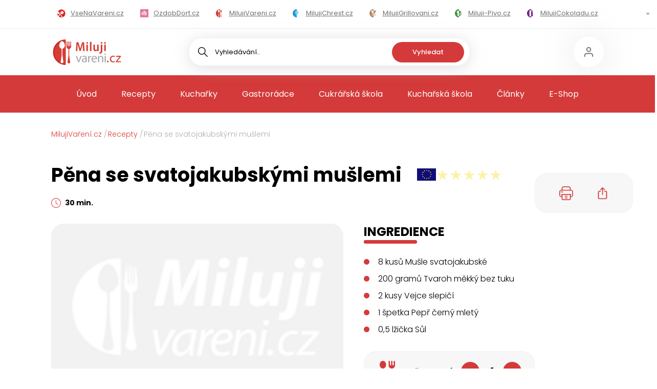

--- FILE ---
content_type: text/html; charset=utf-8
request_url: https://www.milujivareni.cz/recepty/pena-se-svatojakubskymi-muslemi
body_size: 138563
content:
<!DOCTYPE html><html lang="cs" data-theme="cooking"><head><meta charSet="utf-8"/><meta name="viewport" content="width=device-width"/><title>Pěna se svatojakubskými mušlemi | MilujiVaření.cz</title><meta name="description" content="Pěna se svatojakubskými mušlemi - cítíte tu vůni? Zkuste si uvařit chuťovku podle receptu s fotkami. Za 30 minut podáváme. Máte hlad? Jdeme na to!"/><meta name="keywords"/><meta property="og:type" content="website"/><meta property="og:url" content="https://www.milujivareni.cz/recepty/pena-se-svatojakubskymi-muslemi"/><meta property="og:title" content="Pěna se svatojakubskými mušlemi | MilujiVaření.cz"/><meta property="og:description" content="Pěna se svatojakubskými mušlemi - cítíte tu vůni? Zkuste si uvařit chuťovku podle receptu s fotkami. Za 30 minut podáváme. Máte hlad? Jdeme na to!"/><meta property="og:image" content="https://admin.milujivareni.cz/undefined"/><meta property="twitter:card" content="summary_large_image"/><meta property="twitter:url" content="https://www.milujivareni.cz/recepty/pena-se-svatojakubskymi-muslemi"/><meta property="twitter:title" content="Pěna se svatojakubskými mušlemi | MilujiVaření.cz"/><meta property="twitter:description" content="Pěna se svatojakubskými mušlemi - cítíte tu vůni? Zkuste si uvařit chuťovku podle receptu s fotkami. Za 30 minut podáváme. Máte hlad? Jdeme na to!"/><meta property="twitter:image" content="https://admin.milujivareni.cz/undefined"/><meta property="twitter:creator" content="Miluji vaření"/><script type="application/ld+json">{"@context":"https://schema.org/","@type":"Recipe","name":"Pěna se svatojakubskými mušlemi","image":["https://admin.milujivareni.cz/assets/mva-no-image.png"],"author":{"@type":"Person","name":"Stáňa Radová"},"datePublished":"2016-01-27","description":"Vyloupané svatojakubské mušle smícháme v míse s tvarohem. Přidáme čerstvé žloutky, osolíme a opepříme.\r\nZ bílků ušleháme pevný sníh, který zlehka vmícháme do směsi.\r\nSměs potom rozdělíme do 4 zapékacích formiček. Vaříme v páře 15 minut.\r\nPo uvaření pěnu vyklopíme z formiček a ihned podáváme.","prepTime":"PT15M","cookTime":"PT15M","totalTime":"PT30M","keywords":null,"recipeYield":4,"nutrition":{"@type":"NutritionInformation","calories":"33.215000 kcal"},"aggregateRating":{"@type":"AggregateRating","ratingValue":5,"ratingCount":1},"recipeIngredient":["8 kusů Mušle svatojakubské","200 gramů Tvaroh měkký bez tuku","2 kusy Vejce slepičí","1 špetka Pepř černý mletý","0.5 lžička Sůl"],"recipeInstructions":["Vyloupané svatojakubské mušle smícháme v míse s tvarohem. Přidáme čerstvé žloutky, osolíme a opepříme.\r","Z bílků ušleháme pevný sníh, který zlehka vmícháme do směsi.\r","Směs potom rozdělíme do 4 zapékacích formiček. Vaříme v páře 15 minut.\r","Po uvaření pěnu vyklopíme z formiček a ihned podáváme."]}</script><meta name="next-head-count" content="17"/><link rel="icon" type="image/png" sizes="32x32" href="/favicon-32x32.png"/><link rel="icon" type="image/png" sizes="16x16" href="/favicon-16x16.png"/><link rel="manifest" href="/site.webmanifest"/><link rel="mask-icon" href="/safari-pinned-tab.svg" color="#5bbad5"/><meta name="msapplication-TileColor" content="#ffffff"/><meta name="theme-color" content="#ffffff"/><script>
                        (function(w,d,s,l,i){w[l] = w[l] || [];w[l].push({'gtm.start':
                    new Date().getTime(),event:'gtm.js'});var f=d.getElementsByTagName(s)[0],
                    j=d.createElement(s),dl=l!='dataLayer'?'&l='+l:'';j.async=true;j.src=
                    'https://www.googletagmanager.com/gtm.js?id='+i+dl;f.parentNode.insertBefore(j,f);
                })(window,document,'script','dataLayer','GTM-NKCVZC');
                        </script><link rel="preload" href="/_next/static/media/8a46cfca7977140b-s.p.woff2" as="font" type="font/woff2" crossorigin="anonymous" data-next-font="size-adjust"/><link rel="preload" href="/_next/static/media/decf5989f4e7f901-s.p.woff2" as="font" type="font/woff2" crossorigin="anonymous" data-next-font="size-adjust"/><link rel="preload" href="/_next/static/media/2cc74b96cdc9383d-s.p.woff2" as="font" type="font/woff2" crossorigin="anonymous" data-next-font="size-adjust"/><link rel="preload" href="/_next/static/media/c99ef75952aca458-s.p.woff2" as="font" type="font/woff2" crossorigin="anonymous" data-next-font="size-adjust"/><link rel="preload" href="/_next/static/media/cf1f69a0c8aed54d-s.p.woff2" as="font" type="font/woff2" crossorigin="anonymous" data-next-font="size-adjust"/><link rel="preload" href="/_next/static/media/9e82d62334b205f4-s.p.woff2" as="font" type="font/woff2" crossorigin="anonymous" data-next-font="size-adjust"/><link rel="preload" href="/_next/static/media/4c285fdca692ea22-s.p.woff2" as="font" type="font/woff2" crossorigin="anonymous" data-next-font="size-adjust"/><link rel="preload" href="/_next/static/media/eafabf029ad39a43-s.p.woff2" as="font" type="font/woff2" crossorigin="anonymous" data-next-font="size-adjust"/><link rel="preload" href="/_next/static/media/8888a3826f4a3af4-s.p.woff2" as="font" type="font/woff2" crossorigin="anonymous" data-next-font="size-adjust"/><link rel="preload" href="/_next/static/media/b957ea75a84b6ea7-s.p.woff2" as="font" type="font/woff2" crossorigin="anonymous" data-next-font="size-adjust"/><link rel="preload" href="/_next/static/css/20f6a506414fb1b7.css" as="style"/><link rel="stylesheet" href="/_next/static/css/20f6a506414fb1b7.css" data-n-g=""/><link rel="preload" href="/_next/static/css/f1b82dd542bbb8f1.css" as="style"/><link rel="stylesheet" href="/_next/static/css/f1b82dd542bbb8f1.css" data-n-p=""/><noscript data-n-css=""></noscript><script defer="" nomodule="" src="/_next/static/chunks/polyfills-c67a75d1b6f99dc8.js"></script><script src="/_next/static/chunks/webpack-8610f751d91fb016.js" defer=""></script><script src="/_next/static/chunks/framework-ca706bf673a13738.js" defer=""></script><script src="/_next/static/chunks/main-66cf61c1703d7a6a.js" defer=""></script><script src="/_next/static/chunks/pages/_app-67a86642e8355c3a.js" defer=""></script><script src="/_next/static/chunks/2805-098110a8483ffe01.js" defer=""></script><script src="/_next/static/chunks/3913-6d289cfdfbc25f46.js" defer=""></script><script src="/_next/static/chunks/787-f8715d7a0060334e.js" defer=""></script><script src="/_next/static/chunks/9089-bd1cc683efa1acc9.js" defer=""></script><script src="/_next/static/chunks/pages/recepty/%5Brecipe%5D-687363b5c863d2dc.js" defer=""></script><script src="/_next/static/xV9ckyEpzKqbOYOM2oy0u/_buildManifest.js" defer=""></script><script src="/_next/static/xV9ckyEpzKqbOYOM2oy0u/_ssgManifest.js" defer=""></script><style id="__jsx-1940137706">html{font-family:'__Poppins_4d5e64', '__Poppins_Fallback_4d5e64'}</style></head><body class="cooking"><noscript><iframe src="https://www.googletagmanager.com/ns.html?id=GTM-NKCVZC" height="0" width="0" style="display:none;visibility:hidden"></iframe></noscript><div id="__next"><header class="zntpTI aF9N7u"><div class="_5nL_sH"><div class="XFqBsB"><div class="H8ecQo"><div class="mjxOYk m97c8E"><div class="hTBe0O"><div class="_jKNqq"><a class="iUy2QL" href="https://www.vsenavareni.cz"><svg width="16" height="16" fill="none" xmlns="http://www.w3.org/2000/svg" xmlns:xlink="http://www.w3.org/1999/xlink"><path fill="url(#icon_all_svg__a)" d="M0 0h16v16H0z"></path><defs><pattern id="icon_all_svg__a" patternContentUnits="objectBoundingBox" width="1" height="1"><use xlink:href="#icon_all_svg__b" transform="scale(.0625)"></use></pattern><image id="icon_all_svg__b" width="16" height="16" xlink:href="[data-uri]"></image></defs></svg><span>VseNaVareni.cz</span></a><a class="iUy2QL" href="https://www.ozdobdort.cz"><svg width="16" height="16" fill="none" xmlns="http://www.w3.org/2000/svg" xmlns:xlink="http://www.w3.org/1999/xlink"><path fill="url(#icon_cake_svg__a)" d="M0 0h16v16H0z"></path><defs><pattern id="icon_cake_svg__a" patternContentUnits="objectBoundingBox" width="1" height="1"><use xlink:href="#icon_cake_svg__b" transform="translate(0 -.05) scale(.0125)"></use></pattern><image id="icon_cake_svg__b" width="80" height="88" xlink:href="[data-uri]"></image></defs></svg><span>OzdobDort.cz</span></a><a class="iUy2QL" href="https://www.milujivareni.cz"><svg xmlns="http://www.w3.org/2000/svg" viewBox="0 0 150 150"><path fill="#fff" d="M0 0h150v150H0z"></path><path d="M74.62 0v150C33.36 149.79 0 116.29 0 75S33.36.21 74.62 0Z" fill="#d0302a"></path><path d="M74.62 10.12v130.67c-36.08 0-65.33-29.25-65.33-65.34s29.25-65.33 65.33-65.33Z" fill="#d53d36"></path><path d="M53.08 10.47c8.28-.05 16.56 12.92 16.56 25.73 0 0 0 11.41-10.78 16.95-2.24 1.15-3.7 3.16-3.7 5.41v32.06c0 .26.02.51.05.76l5.75 40.63c.52 3.7-2.76 7.03-7.09 7.08h-1.38.58c-.41 0-.8-.01-1.17-.03-4.17-.22-7.21-3.5-6.7-7.06l5.76-40.61c.04-.25.05-.51.05-.77V58.67c-.02-2.26-1.47-4.28-3.72-5.44-10.77-5.6-10.76-16.92-10.76-16.92-.02-12.92 8.27-25.78 16.55-25.84Z" fill="#fff"></path><path d="M95.05 59.93v32.45l5.81 41c.53 3.7-2.76 7.04-7.09 7.09h-.81c-.4 0-.79-.02-1.16-.03-4.17-.23-7.22-3.51-6.7-7.06l5.81-41-.02-32.33c0-2.25-1.46-4.28-3.71-5.45-9.28-3.95-7.79-17.02-7.79-17.02.68-8.6.36-17.11 1.03-25.73h3.54v24.23c0 .88.75 1.61 1.66 1.61h.41c.91 0 1.66-.72 1.66-1.61V11.84h3.41v27.67c0 .9.74 1.62 1.67 1.62h.4c.91 0 1.66-.72 1.66-1.62V11.84h3.43v24.23c0 .88.73 1.61 1.66 1.61h.4c.93 0 1.67-.72 1.67-1.61V11.84h3.41c.68 8.57.34 17.16 1.03 25.73 0 0 1.61 13.07-7.67 16.94-2.25 1.16-3.71 3.17-3.71 5.42Z" fill="#d53d36"></path></svg><span>MilujiVareni.cz</span></a><a class="iUy2QL" href="https://www.milujichrest.cz"><svg xmlns="http://www.w3.org/2000/svg" viewBox="0 0 150 150.46"><path fill="#fff" d="M0 .46h150v150H0z"></path><path d="M75 0v150C33.74 149.79.38 116.29.38 75S33.74.21 75 0Z" fill="#198ec5"></path><path d="M75 10.12v130.67c-36.08 0-65.33-29.25-65.33-65.33S38.92 10.12 75 10.12Z" fill="#199ed5"></path><path d="M104.97 59.61c-.15-4.33-.46-6.17-1.4-7.85-.41-.73-1.19-1.4-1.52-1.54-2.39-.08-2.82-2.35-3.36-5.19-1.58-8.11-3.87-10.79-5.54-11.6-.63-.31-1.15-.44-1.66-.44s-1.05.11-1.78.37l-.4.15c-.92.34-1.53.57-2.21.57-1.71 0-2.32-1.28-3.25-3.21l-.25-.5c-2.72-5.5-5.87-9.35-8.44-10.29-.03-.02-.08-.03-.12-.05 0 0-.02 0-.07-.02v6.02c.61 0 1.19.34 1.47.88.3.58.69 1.36 1.22 2.4 4.45 9.1 4.23 9.46 3.71 10.3-.25.42-2.31 2.87-2.39 2.99-1.05 1.33-1.98 2.55-2.21 2.86-.2.37-.51.81-.99 1.07-.25.15-.53.21-.81.21v9.38c.59 0 1.14.31 1.43.83l1.33 2.3c5.9 10.21 6.74 16.03 2.9 20.09a8.779 8.779 0 0 1-5.52 2.68h-.15v4.38h.03c2.62-.05 4.78-.73 7.13-2.27 1.48-.99 2.27-1.35 3.01-1.35.68 0 1.29.34 1.61.89.64 1.02.1 2.26-.63 3.63-2.8 5.13-4.93 10.81-5.72 15.22-.44 2.53-.46 3.28-.35 10.08.1 4.61.31 8.71.51 10.19.23 1.59.41 3.68.41 4.67 0 1.69.79 2.55 2.37 2.55 1.02 0 1.37-.13 2.06-1.14.63-.88.12-6.23-.2-9.44-1.3-13.65.07-21.01 5.85-31.5 2.06-3.75 3.38-5.18 6.11-6.62 3.28-1.72 4.74-3.89 6.24-9.31 1.3-4.64 1.65-7.55 1.5-12.38Zm-20.58-1.82c-.23.1-.48.16-.72.16-1.78 0-4.93-4.79-4.93-6.04 0-2.24 6.13-9.22 8.16-11.12.02-.02 1.93-1.83 2.65-2.24.31-.16.66-.32 1.12-.32 1.61 0 1.86 1.62 1.98 2.3.08.54.51 2.64.99 4.72.94 4.07.94 4.46.94 4.66 0 1.36-1.2 2.14-3.05 3.18-1.14.68-3.11 1.95-4.27 2.77l-1.17.81c-1.22.84-1.45.99-1.7 1.1Zm15.93 5.47c-.58 7.2-2.11 14.69-9.21 15.67-.38.06-.69.08-.97.08-1.1 0-1.7-.49-1.99-.94-.23-.31-.53-.83-.41-3.76.07-2.64-.35-4.85-1.38-7.38l-.79-1.87c-.2-.45-.18-.99.08-1.43l.48-.84c.92-1.49 6.9-5.39 9.57-6.77 2.31-1.17 2.64-1.17 2.97-1.17.46 0 .96.23 1.27.55.59.63.89 1.27.4 7.85Z" fill="#199ed5"></path><path d="M46.53 71.99c1.5 5.42 2.97 7.59 6.24 9.31 2.73 1.44 4.05 2.87 6.11 6.62 5.78 10.48 7.15 17.85 5.85 31.5-.31 3.21-.82 8.57-.2 9.44.69 1.01 1.04 1.14 2.06 1.14 1.58 0 2.37-.86 2.37-2.55 0-.99.18-3.08.41-4.67.2-1.48.41-5.58.51-10.19.12-6.8.1-7.55-.35-10.08-.79-4.41-2.92-10.09-5.72-15.22-.72-1.38-1.27-2.61-.63-3.63.33-.55.94-.89 1.61-.89.74 0 1.53.36 3.01 1.35 2.36 1.54 4.51 2.22 7.13 2.27h.03v-4.38h-.15a8.729 8.729 0 0 1-5.52-2.68c-3.84-4.06-3-9.88 2.9-20.09l1.33-2.3c.3-.52.84-.83 1.43-.83v-9.38c-.28 0-.56-.06-.81-.21-.48-.26-.79-.7-.99-1.07-.23-.31-1.15-1.53-2.21-2.86-.08-.11-2.14-2.56-2.39-2.99-.53-.84-.74-1.2 3.71-10.3.53-1.04.92-1.82 1.22-2.4.28-.54.86-.88 1.47-.88V20l-.07.02c-.03.02-.08.03-.12.05-2.57.94-5.72 4.79-8.44 10.29l-.25.5c-.92 1.93-1.53 3.21-3.25 3.21-.68 0-1.29-.23-2.21-.57l-.4-.15c-.72-.26-1.29-.37-1.78-.37s-1.04.13-1.66.44c-1.66.81-3.95 3.49-5.54 11.6-.54 2.84-.97 5.11-3.36 5.19-.33.15-1.1.81-1.52 1.54-.94 1.69-1.25 3.52-1.4 7.85-.15 4.84.2 7.74 1.5 12.38Zm17.38-15.3-1.17-.81c-1.15-.83-3.13-2.09-4.27-2.77-1.85-1.04-3.05-1.82-3.05-3.18 0-.19 0-.58.94-4.66.48-2.08.91-4.19.99-4.72.12-.68.36-2.3 1.98-2.3.46 0 .81.16 1.12.32.72.41 2.64 2.22 2.65 2.24 2.03 1.9 8.16 8.88 8.16 11.12 0 1.25-3.15 6.04-4.93 6.04-.25 0-.49-.06-.72-.16-.25-.11-.48-.26-1.7-1.1Zm-13.84-1.28c.31-.32.81-.55 1.27-.55.33 0 .66 0 2.97 1.17 2.67 1.38 8.65 5.27 9.57 6.77l.48.84c.26.44.28.97.08 1.43l-.79 1.87c-1.04 2.53-1.45 4.74-1.38 7.38.12 2.94-.18 3.46-.41 3.76-.3.45-.89.94-1.99.94-.28 0-.59-.02-.97-.08-7.1-.99-8.63-8.47-9.21-15.67-.49-6.59-.2-7.22.4-7.85Z" fill="#fff"></path></svg><span>MilujiChrest.cz</span></a><a class="iUy2QL" href="https://www.milujigrilovani.cz"><svg xmlns="http://www.w3.org/2000/svg" viewBox="0 0 150 150.46"><path fill="#fff" d="M0 .46h150v150H0z"></path><path d="M75.89 0v150c-41.25-.2-74.63-33.7-74.63-75S34.64.2 75.89 0Z" fill="#b07c52"></path><path d="M75.89 10.12v130.67c-36.09 0-65.34-29.25-65.34-65.33S39.8 10.12 75.89 10.12Z" fill="#b3845d"></path><path d="M75.61 25.23v46.88c-6.11-.01-11.3-1.04-15.75-2.77l-8.66 52.23c-.47 2.74-2.78 4.53-5.22 4.03s-4.03-3.14-3.58-5.86l9.14-54.99c-7.97-6.02-12.33-14.68-14.68-22.39-.55.52-1.2.82-1.86.82-2.21 0-4.03-3.2-4.03-7.13 0-3.48 1.39-6.36 3.23-7.01-.22-2.36-.22-3.8-.22-3.8h41.64Z" fill="#fff"></path><path d="M75.61 25.23v46.88c6.11-.01 11.3-1.04 15.75-2.77l8.66 52.23c.47 2.74 2.78 4.53 5.22 4.03s4.03-3.14 3.58-5.86l-9.14-54.99c7.97-6.02 12.33-14.68 14.68-22.39.55.52 1.2.82 1.86.82 2.21 0 4.03-3.2 4.03-7.13 0-3.48-1.39-6.36-3.23-7.01.22-2.36.22-3.8.22-3.8H75.6Z" fill="#b3845d"></path></svg><span>MilujiGrillovani.cz</span></a><a class="iUy2QL" href="https://www.miluji-pivo.cz"><svg xmlns="http://www.w3.org/2000/svg" viewBox="0 0 150.01 150"><path fill="#fff" d="M0 0h150v150H0z"></path><path d="M74.63 0v150C33.38 149.8 0 116.3 0 75S33.38.2 74.63 0Z" fill="#40883f"></path><path d="M74.63 10.12v130.67c-36.09 0-65.34-29.25-65.34-65.34s29.25-65.33 65.34-65.33Z" fill="#4a974a"></path><path d="M66.75 25.94c-4.59 0-9.13 2.57-11.86 6.49-1.68-.43-3.35-.54-4.69-.54-7.8 0-14.12 6.79-14.12 15.16 0 7.27 4.79 13.34 11.16 14.81v47.86c0 1.21.12 2.41.4 3.53 1.46 6.66 7.03 11.63 13.66 11.63H75V28.81c-2.4-1.84-5.26-2.88-8.26-2.88Zm-.78 79.34c0 1.81-1.36 3.29-3.06 3.29s-3.06-1.49-3.06-3.29v-32.6c0-1.82 1.39-3.29 3.06-3.29s3.06 1.47 3.06 3.29v32.6Z" fill="#fff"></path><path d="M110.8 64h-7.14v-2.38c5.9-1.87 10.22-7.67 10.22-14.57 0-8.35-6.4-15.18-14.27-15.18-1.66 0-3.32.3-4.85.89-2.58-4.2-7.06-6.84-11.91-6.84-2.83 0-5.55.89-7.86 2.52v96.51h14.39c7.88 0 14.27-6.79 14.27-15.14v-1.15h7.14c7.33 0 13.3-6.82 13.3-15.18V79.15c0-8.35-5.98-15.18-13.3-15.18Zm-19.92 41.37c0 1.82-1.4 3.29-3.1 3.29s-3.11-1.47-3.11-3.29V72.74c0-1.82 1.39-3.29 3.11-3.29s3.1 1.47 3.1 3.29v32.63Zm27.03-11.87c0 4.73-3.19 8.55-7.11 8.55h-7.14V70.58h7.14c3.92 0 7.11 3.87 7.11 8.59V93.5Z" fill="#4a974a"></path></svg><span>Miluji-Pivo.cz</span></a><a class="iUy2QL" href="https://www.milujicokoladu.cz"><svg xmlns="http://www.w3.org/2000/svg" viewBox="0 0 150 150"><path fill="#fff" d="M0 0h150v150H0z"></path><path d="M74.62 0v150C33.36 149.79 0 116.29 0 75S33.36.21 74.62 0Z" fill="#5f0076"></path><path d="M74.62 10.12v130.67c-36.08 0-65.33-29.25-65.33-65.34s29.25-65.33 65.33-65.33Z" fill="#732c82"></path><path d="M74.62 42.14c-5.78-3.82-11.49-7.54-17.56-12.05-4.34-3.23-8.48-6.45-12.42-9.63.04 36.42-.04 73.58 0 110h29.99V42.15Z" fill="#fff"></path><path d="M104.62 55.54v74.91h-30v-88.3l15 6.7c.29.13 14.7 6.57 15 6.7ZM77.53 20.46h24v18.72h-24z" fill="#732c82"></path><path fill="#732c82" d="M77.53 41.33h24v18.72h-24z"></path><path fill="#fff" d="M47.66 20.46h24v18.72h-24z"></path></svg><span>MilujiCokoladu.cz</span></a><a class="iUy2QL" href="https://www.milujivanoce.cz"><svg xmlns="http://www.w3.org/2000/svg" viewBox="0 0 150 150.74"><path fill="#fff" d="M0 .74h150v150H0z"></path><path d="M74.62 0v150C33.36 149.79 0 116.29 0 75S33.36.21 74.62 0Z" fill="#ef5d05"></path><path d="M74.62 10.12v130.67c-36.08 0-65.33-29.25-65.33-65.33s29.25-65.34 65.33-65.34ZM104.62 94.78c-10.53 7.35-19.34 8.62-25.21 8.45h-.01s-.06.03-.07.03c-.17 0-.35.02-.55.03v26.72h-4.16V20c2.88 4.6 5.75 9.21 8.63 13.84h-4.1c3.63 6.26 7.27 12.55 10.89 18.8-1.98-.05-3.96-.09-5.96-.15 3.98 6.21 7.96 12.42 11.93 18.66-3.57.05-7.13.09-10.69.15 6.42 7.81 12.86 15.66 19.3 23.48Z" fill="#ef6d05"></path><path d="M74.62 20v110h-4.16v-26.72c-.19-.02-.37-.03-.55-.03-.01 0-.04 0-.08-.03h-.01c-5.86.17-14.67-1.1-25.2-8.45 6.43-7.82 12.88-15.67 19.3-23.48-3.56-.05-7.12-.09-10.69-.15 3.98-6.24 7.95-12.44 11.93-18.66-2 .05-3.98.09-5.96.15 3.62-6.26 7.26-12.55 10.88-18.8h-4.1c2.88-4.63 5.75-9.23 8.63-13.84Z" fill="#fff"></path></svg><span>MilujiVanoce.cz</span></a><a class="iUy2QL" href="https://www.milujizavarovani.cz"><svg xmlns="http://www.w3.org/2000/svg" viewBox="0 0 150 150"><path fill="#fff" d="M0 0h150v150H0z"></path><path d="M74.62 0v150C33.36 149.79 0 116.3 0 75S33.36.21 74.62 0Z" fill="#b50476"></path><path d="M74.62 10.12v130.67c-36.08 0-65.33-29.25-65.33-65.33s29.25-65.34 65.33-65.34Z" fill="#c30073"></path><path d="M74.62 29.6v25.96c-4.96 0-4.96-3.82-11.65-3.82s-6.71 3.82-11.65 3.82-13.4-11.26-13.4-11.26c2.49-4.92 8.46-14.72 8.46-14.72 9.87.07 19.07.02 28.25.02ZM74.62 60.84v60.5H46.37V59.85c1.2.58 2.7 1.03 5.02 1.03 3.35 0 5.02-.94 6.48-1.91.17-.11.36-.22.53-.36.36-.22.7-.45 1.08-.65.15-.09.3-.16.46-.22.15-.07.3-.13.46-.2h.02c.63-.25 1.35-.4 2.22-.43h.02c.68.02 1.29.13 1.88.27.04 0 .1.02.13.04.04.02.06.02.1.02 3.25.92 5.11 3.44 9.12 3.44.25 0 .49 0 .72-.04Z" fill="#fff"></path><path d="M74.62 29.6v25.96c4.96 0 4.96-3.82 11.65-3.82 6.71 0 6.71 3.82 11.65 3.82s13.4-11.26 13.4-11.26c-2.49-4.92-8.46-14.72-8.46-14.72-9.87.07-19.07.02-28.25.02ZM74.62 60.84v60.5h28.25V59.85c-1.2.58-2.7 1.03-5.02 1.03-3.35 0-5.02-.94-6.48-1.91-.17-.11-.36-.22-.53-.36-.36-.22-.7-.45-1.08-.65-.15-.09-.3-.16-.46-.22-.15-.07-.3-.13-.46-.2h-.02c-.63-.25-1.35-.4-2.22-.43h-.02c-.68.02-1.29.13-1.88.27-.04 0-.1.02-.13.04-.04.02-.06.02-.1.02-3.25.92-5.11 3.44-9.12 3.44-.25 0-.49 0-.72-.04Z" fill="#c30073"></path></svg><span>MilujiZavarovani.cz</span></a><a class="iUy2QL" href="https://www.milujivelikonoce.cz"><svg xmlns="http://www.w3.org/2000/svg" viewBox="0 0 150 150"><path fill="#fff" d="M0 0h150v150H0z"></path><path d="M75.56 0v150C34.31 149.8.93 116.3.93 75S34.31.2 75.56 0Z" fill="#eca51f"></path><path d="M75.56 10.12v130.67c-36.09 0-65.34-29.25-65.34-65.33s29.25-65.34 65.34-65.34Z" fill="#ecbf09"></path><path d="M64.34 66.29a16.217 16.217 0 0 0-4.65 11.41c0 .85.06 1.7.2 2.53.11.7.25 1.35.43 2.01v.02h-.02c1.79 6.52 7.37 11.37 14.05 11.63.21.04.41.04.64.04v15.2c-2.98 6.39-7.33 10.25-8.76 11.45-3.42.07-12-.3-19.45-6.54-4.86-4.08-7.26-8.97-8.45-12.02.87-6.06 3.79-11.73 7.9-15.75-6.55-.02-11.59-2.36-13.19-3.16-1.54-3.23-5-11.5-3.04-21.38 1.27-6.39 4.32-10.88 6.36-13.37 6.71-2.33 14.23-1.47 20.06 2.13-1.17-7.57.72-13.76 1.34-15.64 2.62-1.77 8.97-5.59 17.25-5.43v32.09c-3.34.13-6.4 1.31-8.89 3.23-.08.07-.18.13-.27.22-.49.35-.96.79-1.39 1.22-.04.04-.07.07-.1.11Z" fill="#fff"></path><path d="M116.95 83.11c-1.6.8-6.65 3.14-13.19 3.16 4.11 4.02 7.04 9.69 7.9 15.75-1.19 3.06-3.6 7.94-8.45 12.02-7.45 6.24-16.03 6.6-19.44 6.54-1.45-1.2-5.78-5.06-8.76-11.45v-15.2c.22 0 .43 0 .64-.04 6.68-.26 12.26-5.1 14.05-11.63h-.02v-.02c.19-.66.33-1.31.43-2.01.14-.83.2-1.68.2-2.53 0-4.45-1.77-8.48-4.65-11.41-.04-.04-.06-.07-.1-.11-.43-.43-.91-.87-1.4-1.22-.08-.09-.19-.15-.27-.22A15.51 15.51 0 0 0 75 61.51V29.42c8.27-.15 14.62 3.66 17.24 5.43.62 1.88 2.51 8.07 1.34 15.64 5.82-3.6 13.35-4.47 20.07-2.13 2.04 2.49 5.08 6.98 6.36 13.37 1.95 9.88-1.5 18.15-3.05 21.38Z" fill="#ecbf09"></path></svg><span>MilujiVelikonoce.cz</span></a><a class="iUy2QL" href="https://www.milujizmrzlinu.cz"><svg xmlns="http://www.w3.org/2000/svg" viewBox="0 0 150 150.21"><path fill="#fff" d="M0 .21h150v150H0z"></path><path d="M75 0v150C33.75 149.8.37 116.3.37 75S33.75.2 75 0Z" fill="#d23365"></path><path d="M75 10.12v130.67c-36.09 0-65.34-29.25-65.34-65.34S38.91 10.12 75 10.12Z" fill="#e04c6f"></path><path d="M75.31 17.38v109.8h-.01c-5.07.01-9.01-1.39-11.28-2.41-1.13-8.53-2.26-17.06-3.38-25.6-1.12-.24-2.17-.47-3.18-.72-1.21-6.04-2.42-12.1-3.64-18.14l-.07-.07c-.62-.64-2.27-2.35-3-5.14-.31-1.17-.33-2.11-.35-2.7-.01-.95-.15-5.99 2.95-9.21 2-2.08 4.02-2.03 4.12-3.45.08-1.22-1.41-1.46-2.16-3.35-.98-2.46.15-5.59 1.36-7.44 1.66-2.51 3.64-2.81 3.64-4.47 0-1.27-1.32-1.41-1.68-2.96-.59-2.57 1.53-6.78 4.03-8.83 1.09-.89 3.42-1.95 6.55-4.72.8-.7 1.61-1.4 2.42-2.55 2.96-4.13 2.02-8.85 3.42-8.19.09.04.19.09.27.14Z" fill="#fefefe"></path><path d="M99.76 76.25c-.58 1.52-1.59 2.8-2.89 3.86-1.36 6.28-2.71 12.56-4.07 18.84-1.15.25-2.37.49-3.67.71l-2.07 24.84c-2.28 1.09-6.4 2.67-11.76 2.68V17.38c4.14 2.05 7.07 5.93 7.07 5.93.65 1.19 1.37 2.76 1.89 4.71.32 1.2.51 2.3.6 3.26 1.23.26 3.31.91 5.18 2.72.35.35 4.09 4.09 3.34 9.13-.22 1.54-.81 2.73-1.34 3.58 1.1.37 1.9.9 2.41 1.3 2.14 1.67 2.93 4.04 3.23 5.02.01.04.22.7.35 1.41.72 3.74-.69 8.54-1.26 10.26.82.71 2.36 2.27 3.13 4.76.78 2.55.47 5.12-.15 6.8Z" fill="#e04c6f"></path></svg><span>MilujiZmrzlinu.cz</span></a><a class="iUy2QL" href="https://www.kaloricke-tabulky.cz"><svg xmlns="http://www.w3.org/2000/svg" viewBox="0 0 150 150.69"><path fill="#fff" d="M0 0h150v150H0z"></path><path d="M75.59.69v150C34.34 150.49.96 117 .96 75.69S34.34.89 75.59.69Z" fill="#4a7f4a"></path><path d="M75.59 10.81v130.67c-36.09 0-65.34-29.25-65.34-65.33S39.5 10.81 75.59 10.81Z" fill="#4a974a"></path><path d="M54.82 10.69c8.28-.05 16.56 12.92 16.56 25.73 0 0 0 11.41-10.78 16.95-2.24 1.15-3.7 3.16-3.7 5.41v32.06c0 .26.02.51.05.76l5.75 40.63c.52 3.7-2.76 7.03-7.09 7.08h-1.38.58c-.41 0-.8-.01-1.17-.03-4.17-.22-7.21-3.5-6.7-7.06l5.76-40.61c.04-.25.05-.51.05-.77V58.89c-.02-2.26-1.47-4.28-3.72-5.44-10.77-5.6-10.76-16.92-10.76-16.92-.02-12.92 8.27-25.78 16.55-25.84Z" fill="#fff"></path><path d="M96.79 60.15V92.6l5.81 41c.53 3.7-2.76 7.04-7.09 7.09h-.81c-.4 0-.79-.02-1.16-.03-4.17-.23-7.22-3.51-6.7-7.06l5.81-41-.02-32.33c0-2.25-1.46-4.28-3.71-5.45-9.28-3.95-7.79-17.02-7.79-17.02.68-8.6.36-17.11 1.03-25.73h3.54V36.3c0 .88.75 1.61 1.66 1.61h.41c.91 0 1.66-.72 1.66-1.61V12.06h3.41v27.67c0 .9.74 1.62 1.67 1.62h.4c.91 0 1.66-.72 1.66-1.62V12.06H100v24.23c0 .88.73 1.61 1.66 1.61h.4c.93 0 1.67-.72 1.67-1.61V12.06h3.41c.68 8.57.34 17.16 1.03 25.73 0 0 1.61 13.07-7.67 16.94-2.25 1.16-3.71 3.17-3.71 5.42Z" fill="#4a974a"></path></svg><span>Kaloricke-tabulky.cz</span></a></div></div></div></div><div class="Tdkqis"><ins data-revive-zoneid="4" data-revive-id="2988292cbacfe15ea8aef8ec72ee3650"></ins></div><div class="OWqgj9"><a title="Miluji vaření" href="/"><div class="_78wD4V D2I2CB bw5LNH"><svg xmlns="http://www.w3.org/2000/svg" viewBox="0 0 398.84 150"><path d="M74.62 0v150C33.36 149.79 0 116.29 0 75S33.36.21 74.62 0Z" fill="#d0302a"></path><path d="M74.62 10.12v130.67c-36.08 0-65.33-29.25-65.33-65.34s29.25-65.33 65.33-65.33Z" fill="#d53d36"></path><path d="M53.08 10.47c8.28-.05 16.56 12.92 16.56 25.73 0 0 0 11.41-10.78 16.95-2.24 1.15-3.7 3.16-3.7 5.41v32.06c0 .26.02.51.05.76l5.75 40.63c.52 3.7-2.76 7.03-7.09 7.08h-1.38.58c-.41 0-.8-.01-1.17-.03-4.17-.22-7.21-3.5-6.7-7.06l5.76-40.61c.04-.25.05-.51.05-.77V58.67c-.02-2.26-1.47-4.28-3.72-5.44-10.77-5.6-10.76-16.92-10.76-16.92-.02-12.92 8.27-25.78 16.55-25.84Z" fill="#fff"></path><path d="M95.05 59.93v32.45l5.81 41c.53 3.7-2.76 7.04-7.09 7.09h-.81c-.4 0-.79-.02-1.16-.03-4.17-.23-7.22-3.51-6.7-7.06l5.81-41-.02-32.33c0-2.25-1.46-4.28-3.71-5.45-9.28-3.95-7.79-17.02-7.79-17.02.68-8.6.36-17.11 1.03-25.73h3.54v24.23c0 .88.75 1.61 1.66 1.61h.41c.91 0 1.66-.72 1.66-1.61V11.84h3.41v27.67c0 .9.74 1.62 1.67 1.62h.4c.91 0 1.66-.72 1.66-1.62V11.84h3.43v24.23c0 .88.73 1.61 1.66 1.61h.4c.93 0 1.67-.72 1.67-1.61V11.84h3.41c.68 8.57.34 17.16 1.03 25.73 0 0 1.61 13.07-7.67 16.94-2.25 1.16-3.71 3.17-3.71 5.42ZM175.74 47.56c-.31-6.44-.65-14.2-.58-20.87h-.22c-1.5 6.15-3.44 12.94-5.38 19.03l-6.94 22.06h-6.8l-6.35-21.66c-1.82-6.25-3.55-13.11-4.77-19.42h-.19c-.17 6.51-.5 14.38-.87 21.17l-1.08 20.53h-8.33l3.45-51.9h11.35l6.23 20.89c1.78 6.3 3.33 12.25 4.51 18.06h.22c1.24-5.72 2.84-11.79 4.69-18.09l6.51-20.86h11.26l3.01 51.9h-8.71l-1.01-20.83ZM205.39 20.62c.02 2.83-1.99 5-5.15 5-2.92 0-4.94-2.17-4.92-5-.02-2.9 2.08-5.02 5.03-5.02s5.01 2.1 5.03 5.02Zm-9.56 47.77V30.91h9.11v37.48h-9.11ZM216.3 14.14h9.11v54.25h-9.11V14.14ZM267.98 57.27c0 4.34.15 8.04.31 11.13h-7.93l-.47-5.15h-.2c-1.55 2.51-5.03 5.92-10.92 5.92-6.84 0-12.02-4.43-12.02-15.93V30.91h9.1v20.93c0 5.96 1.67 9.87 6.19 9.87 3.41 0 5.52-2.51 6.33-4.64.31-.83.5-1.89.5-3.03V30.92h9.1v26.36ZM271.59 77.13c2.67-.26 5.03-.96 6.47-2.59 1.66-1.86 2.25-4.77 2.25-12.38V30.9h9.11v33.71c0 7.88-1.5 12.42-4.77 15.56-3.04 2.83-7.95 4.07-12.16 4.1l-.89-7.15Zm18.28-56.51c.02 2.81-1.97 5-5.13 5-2.95 0-4.95-2.19-4.93-5-.02-2.9 2.08-5.02 5.06-5.02s4.97 2.12 5 5.02ZM310.18 20.62c.02 2.83-1.99 5-5.15 5-2.92 0-4.94-2.17-4.92-5-.02-2.9 2.08-5.02 5.03-5.02s5.01 2.1 5.03 5.02Zm-9.56 47.77V30.91h9.11v37.48h-9.11Z" fill="#d53d36"></path><path d="m140.96 97.25 7.11 20.34c1.22 3.36 2.16 6.36 2.97 9.37h.2c.83-3.01 1.87-6.03 3.04-9.37l7.1-20.34h6.9l-14.27 36.27h-6.29l-13.81-36.27h7.06ZM192.36 133.52l-.58-4.58h-.2c-1.99 2.83-5.9 5.41-11.1 5.41-7.33 0-11.08-5.2-11.08-10.41 0-8.79 7.79-13.61 21.8-13.51v-.77c0-2.95-.83-8.41-8.26-8.37-3.38 0-6.9 1.01-9.45 2.7l-1.5-4.39c3-1.94 7.39-3.18 11.97-3.18 11.09 0 13.79 7.58 13.79 14.85v13.57c0 3.1.14 6.19.55 8.68h-5.95ZM191.33 115c-7.14-.15-15.31 1.13-15.31 8.14 0 4.33 2.85 6.32 6.16 6.32 4.78 0 7.79-3.01 8.84-6.07.23-.7.31-1.45.31-2.08V115ZM206.14 108.55c0-4.28-.11-7.93-.3-11.3h5.78l.25 7.12h.23c1.69-4.87 5.69-7.94 10.1-7.94.71 0 1.23.04 1.83.19v6.2c-.67-.14-1.34-.19-2.24-.19-4.65 0-7.93 3.5-8.83 8.44-.17.93-.27 2.01-.27 3.08v19.38h-6.56v-24.97ZM232.11 116.58c.13 8.92 5.79 12.59 12.41 12.59 4.72 0 7.61-.85 10.05-1.86l1.16 4.68c-2.31 1.05-6.34 2.31-12.1 2.31-11.15 0-17.85-7.42-17.85-18.31s6.47-19.58 17.07-19.58c11.83 0 14.93 10.38 14.93 17.06 0 1.38-.08 2.38-.23 3.09h-25.43Zm19.31-4.74c.07-4.16-1.7-10.68-9.1-10.68-6.73 0-9.6 6.09-10.13 10.68h19.22ZM263.75 107.05c0-3.79-.12-6.79-.3-9.8h5.83l.36 5.96h.18c1.78-3.41 6-6.79 11.99-6.79 4.98 0 12.78 3 12.78 15.46v21.64h-6.56v-20.91c0-5.86-2.21-10.77-8.38-10.77-4.33 0-7.71 3.08-8.89 6.77-.27.81-.45 1.97-.45 3.06v21.86h-6.56v-26.47ZM310.49 87c0 2.24-1.57 4.1-4.2 4.1-2.39 0-3.99-1.86-3.98-4.1 0-2.26 1.69-4.1 4.1-4.1s4.06 1.8 4.08 4.1Zm-7.37 46.52V97.25h6.56v36.27h-6.56Z" fill="#a5a6ab"></path><path d="M316.96 129.54c0-2.84 1.91-4.89 4.59-4.89s4.53 2.01 4.55 4.89c0 2.72-1.8 4.83-4.59 4.83s-4.59-2.11-4.55-4.83ZM362.98 132.17c-1.78.87-5.67 2.16-10.68 2.16-11.23 0-18.58-7.64-18.58-19.03s7.83-19.85 20.01-19.85c3.99 0 7.59 1.01 9.41 1.98l-1.51 5.2c-1.66-.88-4.19-1.79-7.92-1.79-8.5 0-13.15 6.37-13.14 14.1 0 8.63 5.55 13.93 12.97 13.93 3.79 0 6.38-.96 8.29-1.79l1.15 5.08ZM368.61 129.57l16.84-21.89c1.66-2.08 3.16-3.84 4.89-5.83v-.16h-20.23v-5.41h28.44l-.04 4.23-16.64 21.65c-1.59 2.01-3.12 3.93-4.79 5.79v.16h21.75v5.41H368.6v-3.95Z" fill="#d53d36"></path></svg></div></a><div class="wZWYEN"><div class="_QP7Vd xhPrRK"><div class="yRGG5r _1Z0eG3"><button class="P0_mCx"><svg width="17" height="17" xmlns="http://www.w3.org/2000/svg" title="Menu"><path d="M14.202 7.792H2.798a.673.673 0 0 0-.673.673v.07c0 .372.301.673.673.673h11.404a.673.673 0 0 0 .673-.673v-.07a.673.673 0 0 0-.673-.673ZM14.202 11.333H2.798a.673.673 0 0 0-.673.673v.071c0 .372.301.673.673.673h11.404a.673.673 0 0 0 .673-.673v-.07a.673.673 0 0 0-.673-.674ZM14.202 4.25H2.798a.673.673 0 0 0-.673.673v.07c0 .372.301.674.673.674h11.404a.673.673 0 0 0 .673-.673v-.071a.673.673 0 0 0-.673-.673Z" fill="#787878"></path></svg></button></div></div><div class="aqGeCO XN9nRS"><div class="yRGG5r _1Z0eG3 zsU1uE"><button class="P0_mCx"><svg width="23" height="23" fill="none" xmlns="http://www.w3.org/2000/svg" title="User"><path d="M19.167 20.125v-1.917a3.833 3.833 0 0 0-3.834-3.833H7.668a3.833 3.833 0 0 0-3.833 3.833v1.917M11.5 10.542a3.833 3.833 0 1 0 0-7.667 3.833 3.833 0 0 0 0 7.667Z" stroke="currentColor" stroke-width="2" stroke-linecap="round" stroke-linejoin="round"></path></svg></button></div></div></div><div class="TxFLY_"><div class="cC22jA icRULZ"><div class="pVb9fZ SiOjUm wyPu1F _8PCz5l"><div class="mQvqb0"><div class="RtH9rN"><div class="YdzWv9 kAtLUQ"><input class="YYtBjD g2MxhZ D0GgIj IvlLND" placeholder="Vyhledávání.." type="text" name="search" id="search" autoComplete="off" value=""/><div class="hqmw61"><svg width="1em" height="1em" viewBox="0 0 23 23" fill="none" xmlns="http://www.w3.org/2000/svg"><path d="M9.76 16.52c1.879 0 3.587-.666 4.92-1.794l5.979 5.98a.684.684 0 0 0 .495.204.701.701 0 0 0 .495-1.196l-5.979-5.979a7.692 7.692 0 0 0 1.794-4.92A7.706 7.706 0 0 0 9.759 1.11c-4.236 0-7.704 3.468-7.704 7.705 0 4.254 3.468 7.705 7.704 7.705Zm0-14.009a6.31 6.31 0 0 1 6.303 6.304A6.3 6.3 0 0 1 9.76 15.12a6.31 6.31 0 0 1-6.303-6.304c0-3.468 2.835-6.304 6.303-6.304Z" fill="#BABABA"></path></svg></div><div class="TISpgY"><div class="yRGG5r _0a75EO _1Z0eG3 eRRIHe OYr7A1"><button class="P0_mCx"><span class="WNO3Q_">Vyhledat</span></button></div></div></div></div></div></div></div></div></div><div class="R_TQAP"><nav class="YoAhHO MWBs08"><ul class="_461pfc"><li class="_G91wE"><a class="XHMlw7" target="" href="/">Úvod</a></li><li class="_G91wE"><a class="XHMlw7" target="" href="/top-recepty">Recepty</a><ul class="_809LxP _0QHjzS"><li class="mPfRsY"><a class="FkXUQ6 _1XS8LA _1XKysM" target="" href="/top-recepty"><span class="FXJTRW McA0qY">Vše</span><span class="QVX95m"><svg width="1em" height="1em" viewBox="0 0 21 22" fill="none" xmlns="http://www.w3.org/2000/svg"><path d="m10.444 5.231 5.981 6.158-5.98 6.157" stroke="currentColor" stroke-width="2" stroke-linecap="round" stroke-linejoin="round"></path></svg></span></a></li><li class="mPfRsY"><a class="FkXUQ6 _1XS8LA _1XKysM" target="" href="/top-recepty?sort=top"><span class="FXJTRW McA0qY">Oblíbené</span><span class="QVX95m"><svg width="1em" height="1em" viewBox="0 0 21 22" fill="none" xmlns="http://www.w3.org/2000/svg"><path d="m10.444 5.231 5.981 6.158-5.98 6.157" stroke="currentColor" stroke-width="2" stroke-linecap="round" stroke-linejoin="round"></path></svg></span></a></li><li class="mPfRsY"><a class="FkXUQ6 _1XS8LA _1XKysM" target="" href="/top-recepty?sort=photo"><span class="FXJTRW McA0qY">S fotkou</span><span class="QVX95m"><svg width="1em" height="1em" viewBox="0 0 21 22" fill="none" xmlns="http://www.w3.org/2000/svg"><path d="m10.444 5.231 5.981 6.158-5.98 6.157" stroke="currentColor" stroke-width="2" stroke-linecap="round" stroke-linejoin="round"></path></svg></span></a></li><li class="mPfRsY"><a class="FkXUQ6 _1XS8LA _1XKysM" target="" href="/top-recepty?sort=video"><span class="FXJTRW McA0qY">S videem</span><span class="QVX95m"><svg width="1em" height="1em" viewBox="0 0 21 22" fill="none" xmlns="http://www.w3.org/2000/svg"><path d="m10.444 5.231 5.981 6.158-5.98 6.157" stroke="currentColor" stroke-width="2" stroke-linecap="round" stroke-linejoin="round"></path></svg></span></a></li><li class="mPfRsY"><a class="FkXUQ6 _1XS8LA _1XKysM" target="" href="/top-recepty?sort=newest"><span class="FXJTRW McA0qY">Nejnovější</span><span class="QVX95m"><svg width="1em" height="1em" viewBox="0 0 21 22" fill="none" xmlns="http://www.w3.org/2000/svg"><path d="m10.444 5.231 5.981 6.158-5.98 6.157" stroke="currentColor" stroke-width="2" stroke-linecap="round" stroke-linejoin="round"></path></svg></span></a></li></ul></li><li class="_G91wE"><a class="XHMlw7" target="" href="/kucharky">Kuchařky</a></li><li class="_G91wE"><a class="XHMlw7" target="" href="/gastroradce">Gastrorádce</a><ul class="_809LxP efjac9 _0QHjzS"><li class="mPfRsY"><a class="FkXUQ6 _1XS8LA _1XKysM" target="" href="/kucharska-skola"><span class="FXJTRW McA0qY"><div class="pP6V5J"><svg width="74" height="61" fill="none" xmlns="http://www.w3.org/2000/svg" xmlns:xlink="http://www.w3.org/1999/xlink"><path fill="url(#hat_svg__a)" d="M0 0h74v61H0z"></path><defs><pattern id="hat_svg__a" patternContentUnits="objectBoundingBox" width="1" height="1"><use xlink:href="#hat_svg__b" transform="scale(.00676 .0082)"></use></pattern><image id="hat_svg__b" width="148" height="122" xlink:href="[data-uri]"></image></defs></svg></div><div><div class="SuSIPg">Kuchařská škola</div><div class="D6vx8K">Naučte se s námi vařit. Od základu po složité postupy, poté zvládnete připravit vše!</div></div></span></a></li><li class="mPfRsY"><a class="FkXUQ6 _1XS8LA _1XKysM" target="" href="/cukrarska-skola"><span class="FXJTRW McA0qY"><div class="pP6V5J"><svg width="74" height="61" fill="none" xmlns="http://www.w3.org/2000/svg" xmlns:xlink="http://www.w3.org/1999/xlink"><path fill="url(#cake_svg__a)" d="M0 0h74v61H0z"></path><defs><pattern id="cake_svg__a" patternContentUnits="objectBoundingBox" width="1" height="1"><use xlink:href="#cake_svg__b" transform="matrix(.0065 0 0 .00788 0 -.051)"></use></pattern><image id="cake_svg__b" width="154" height="140" xlink:href="[data-uri]"></image></defs></svg></div><div><div class="SuSIPg">Cukrářská škola</div><div class="D6vx8K">Naučte se s námi vařit. Od základu po složité postupy, poté zvládnete připravit vše!</div></div></span></a></li><li class="mPfRsY"><a class="FkXUQ6 _1XS8LA _1XKysM" target="" href="/zboziznalstvi"><span class="FXJTRW McA0qY"><div class="pP6V5J"><svg width="74" height="61" fill="none" xmlns="http://www.w3.org/2000/svg" xmlns:xlink="http://www.w3.org/1999/xlink"><path fill="url(#meat_svg__a)" d="M0 0h74v61H0z"></path><defs><pattern id="meat_svg__a" patternContentUnits="objectBoundingBox" width="1" height="1"><use xlink:href="#meat_svg__b" transform="matrix(.00685 0 0 .0083 0 -.007)"></use></pattern><image id="meat_svg__b" width="146" height="122" xlink:href="[data-uri]"></image></defs></svg></div><div><div class="SuSIPg">Zbožíznalství</div><div class="D6vx8K">Naučte se s námi vařit. Od základu po složité postupy, poté zvládnete připravit vše!</div></div></span></a></li><li class="mPfRsY"><a class="FkXUQ6 _1XS8LA _1XKysM" target="" href="/kucharuv-radce"><span class="FXJTRW McA0qY"><div class="pP6V5J"><svg width="74" height="61" fill="none" xmlns="http://www.w3.org/2000/svg" xmlns:xlink="http://www.w3.org/1999/xlink"><path fill="url(#cooking_svg__a)" d="M0 0h74v61H0z"></path><defs><pattern id="cooking_svg__a" patternContentUnits="objectBoundingBox" width="1" height="1"><use xlink:href="#cooking_svg__b" transform="matrix(.00667 0 0 .00809 0 -.026)"></use></pattern><image id="cooking_svg__b" width="150" height="130" xlink:href="[data-uri]"></image></defs></svg></div><div><div class="SuSIPg">Kuchařův rádce</div><div class="D6vx8K">Naučte se s námi vařit. Od základu po složité postupy, poté zvládnete připravit vše!</div></div></span></a></li><li class="mPfRsY"><a class="FkXUQ6 _1XS8LA _1XKysM" target="" href="/gastroslovnik"><span class="FXJTRW McA0qY"><div class="pP6V5J"><svg width="74" height="61" fill="none" xmlns="http://www.w3.org/2000/svg" xmlns:xlink="http://www.w3.org/1999/xlink"><path fill="url(#book_svg__a)" d="M0 0h74v61H0z"></path><defs><pattern id="book_svg__a" patternContentUnits="objectBoundingBox" width="1" height="1"><use xlink:href="#book_svg__b" transform="matrix(.00687 0 0 .00833 -.029 0)"></use></pattern><image id="book_svg__b" width="154" height="120" xlink:href="[data-uri]"></image></defs></svg></div><div><div class="SuSIPg">Gastroslovník</div><div class="D6vx8K">Naučte se s námi vařit. Od základu po složité postupy, poté zvládnete připravit vše!</div></div></span></a></li></ul></li><li class="_G91wE"><a class="XHMlw7" target="" href="/cukrarska-skola">Cukrářská škola</a></li><li class="_G91wE"><a class="XHMlw7" target="" href="/kucharska-skola">Kuchařská škola</a></li><li class="_G91wE"><a class="XHMlw7" target="" href="/clanky">Články</a><ul class="_809LxP _0QHjzS"><li class="mPfRsY"><a class="FkXUQ6 _1XS8LA _1XKysM" target="" href="/clanky/kategorie/krajove-speciality"><span class="FXJTRW McA0qY">Krajové speciality</span><span class="QVX95m"><svg width="1em" height="1em" viewBox="0 0 21 22" fill="none" xmlns="http://www.w3.org/2000/svg"><path d="m10.444 5.231 5.981 6.158-5.98 6.157" stroke="currentColor" stroke-width="2" stroke-linecap="round" stroke-linejoin="round"></path></svg></span></a></li><li class="mPfRsY"><a class="FkXUQ6 _1XS8LA _1XKysM" target="" href="/clanky/kategorie/mezinarodni-kuchyne"><span class="FXJTRW McA0qY">Mezinárodní kuchyně</span><span class="QVX95m"><svg width="1em" height="1em" viewBox="0 0 21 22" fill="none" xmlns="http://www.w3.org/2000/svg"><path d="m10.444 5.231 5.981 6.158-5.98 6.157" stroke="currentColor" stroke-width="2" stroke-linecap="round" stroke-linejoin="round"></path></svg></span></a></li><li class="mPfRsY"><a class="FkXUQ6 _1XS8LA _1XKysM" target="" href="/clanky/kategorie/rocni-obdobi"><span class="FXJTRW McA0qY">Roční období</span><span class="QVX95m"><svg width="1em" height="1em" viewBox="0 0 21 22" fill="none" xmlns="http://www.w3.org/2000/svg"><path d="m10.444 5.231 5.981 6.158-5.98 6.157" stroke="currentColor" stroke-width="2" stroke-linecap="round" stroke-linejoin="round"></path></svg></span></a></li><li class="mPfRsY"><a class="FkXUQ6 _1XS8LA _1XKysM" target="" href="/clanky/kategorie/ryby"><span class="FXJTRW McA0qY">Ryby</span><span class="QVX95m"><svg width="1em" height="1em" viewBox="0 0 21 22" fill="none" xmlns="http://www.w3.org/2000/svg"><path d="m10.444 5.231 5.981 6.158-5.98 6.157" stroke="currentColor" stroke-width="2" stroke-linecap="round" stroke-linejoin="round"></path></svg></span></a></li><li class="mPfRsY"><a class="FkXUQ6 _1XS8LA _1XKysM" target="" href="/clanky/kategorie/zdravi"><span class="FXJTRW McA0qY">Zdraví</span><span class="QVX95m"><svg width="1em" height="1em" viewBox="0 0 21 22" fill="none" xmlns="http://www.w3.org/2000/svg"><path d="m10.444 5.231 5.981 6.158-5.98 6.157" stroke="currentColor" stroke-width="2" stroke-linecap="round" stroke-linejoin="round"></path></svg></span></a></li><li class="mPfRsY"><a class="FkXUQ6 _1XS8LA _1XKysM" target="" href="/clanky/kategorie/gastro-akce"><span class="FXJTRW McA0qY">Gastro akce</span><span class="QVX95m"><svg width="1em" height="1em" viewBox="0 0 21 22" fill="none" xmlns="http://www.w3.org/2000/svg"><path d="m10.444 5.231 5.981 6.158-5.98 6.157" stroke="currentColor" stroke-width="2" stroke-linecap="round" stroke-linejoin="round"></path></svg></span></a></li><li class="mPfRsY"><a class="FkXUQ6 _1XS8LA _1XKysM" target="" href="/clanky/kategorie/rozhovory"><span class="FXJTRW McA0qY">Rozhovory</span><span class="QVX95m"><svg width="1em" height="1em" viewBox="0 0 21 22" fill="none" xmlns="http://www.w3.org/2000/svg"><path d="m10.444 5.231 5.981 6.158-5.98 6.157" stroke="currentColor" stroke-width="2" stroke-linecap="round" stroke-linejoin="round"></path></svg></span></a></li><li class="mPfRsY"><a class="FkXUQ6 _1XS8LA _1XKysM" target="" href="/clanky/kategorie/zajimavosti"><span class="FXJTRW McA0qY">Zajímavosti</span><span class="QVX95m"><svg width="1em" height="1em" viewBox="0 0 21 22" fill="none" xmlns="http://www.w3.org/2000/svg"><path d="m10.444 5.231 5.981 6.158-5.98 6.157" stroke="currentColor" stroke-width="2" stroke-linecap="round" stroke-linejoin="round"></path></svg></span></a></li></ul></li><li class="_G91wE"><a class="XHMlw7" target="_blank" href="https://www.vsenavareni.cz">E-Shop</a></li></ul></nav></div></div></div></header><main class="heOPV1"><style>
    #nprogress {
      pointer-events: none;
    }
    #nprogress .bar {
      background: #D43A3A;
      position: fixed;
      z-index: 9999;
      top: 0;
      left: 0;
      width: 100%;
      height: 5px;
    }
    #nprogress .peg {
      display: block;
      position: absolute;
      right: 0px;
      width: 100px;
      height: 100%;
      box-shadow: 0 0 10px #D43A3A, 0 0 5px #D43A3A;
      opacity: 1;
      -webkit-transform: rotate(3deg) translate(0px, -4px);
      -ms-transform: rotate(3deg) translate(0px, -4px);
      transform: rotate(3deg) translate(0px, -4px);
    }
    #nprogress .spinner {
      display: block;
      position: fixed;
      z-index: 1031;
      top: 15px;
      right: 15px;
    }
    #nprogress .spinner-icon {
      width: 18px;
      height: 18px;
      box-sizing: border-box;
      border: solid 2px transparent;
      border-top-color: #D43A3A;
      border-left-color: #D43A3A;
      border-radius: 50%;
      -webkit-animation: nprogresss-spinner 400ms linear infinite;
      animation: nprogress-spinner 400ms linear infinite;
    }
    .nprogress-custom-parent {
      overflow: hidden;
      position: relative;
    }
    .nprogress-custom-parent #nprogress .spinner,
    .nprogress-custom-parent #nprogress .bar {
      position: absolute;
    }
    @-webkit-keyframes nprogress-spinner {
      0% {
        -webkit-transform: rotate(0deg);
      }
      100% {
        -webkit-transform: rotate(360deg);
      }
    }
    @keyframes nprogress-spinner {
      0% {
        transform: rotate(0deg);
      }
      100% {
        transform: rotate(360deg);
      }
    }
  </style><article class="ZwLahE pCOvZc"><div class="Kq8SM4"><nav class="bzdaco aF9N7u"><ol class="K_VuJG"><li class="DjbPKZ"><a class="iGCbG1" href="/">MilujiVaření.cz</a></li><li class="DjbPKZ"><a class="iGCbG1" href="/top-recepty">Recepty</a></li><li class="DjbPKZ"><a class="CE20Uf" href="/recepty/pena-se-svatojakubskymi-muslemi">Pěna se svatojakubskými mušlemi</a></li></ol></nav><div class="JDom7m U7Wgwl BuHUPV"><div class="RmPlZL"><div class="i9fY0R fHrIzS"><section class="v5eHvC"><div class="GPqCvw"><div class="JDom7m qcR8KW"><div class="RmPlZL"><div class="GJnh0a"><div class="u4bWNL HOOpgs"><h1>Pěna se svatojakubskými mušlemi</h1></div><div class="lXuQsu"><div class="AwpHKU"><svg width="1em" height="1em" xmlns="http://www.w3.org/2000/svg" viewBox="0 0 237.54 237.54" style="enable-background:new 0 0 237.54 237.54" xml:space="preserve"><path d="M118.77 0c32.8 0 62.49 13.29 83.98 34.79 21.49 21.49 34.79 51.19 34.79 83.98s-13.29 62.49-34.79 83.98c-21.49 21.49-51.19 34.79-83.98 34.79-32.8 0-62.49-13.29-83.98-34.79C13.29 181.26 0 151.56 0 118.77s13.29-62.49 34.79-83.98C56.28 13.29 85.97 0 118.77 0zm-9.71 60.2a6.5 6.5 0 1 1 13 0v60l45.14 26.76a6.499 6.499 0 0 1 2.29 8.89 6.499 6.499 0 0 1-8.89 2.29l-47.99-28.45a6.504 6.504 0 0 1-3.55-5.79V60.2zm84.5-16.22C174.42 24.84 147.98 13 118.77 13c-29.21 0-55.65 11.84-74.79 30.98C24.84 63.12 13 89.56 13 118.77c0 29.21 11.84 55.65 30.98 74.79 19.14 19.14 45.58 30.98 74.79 30.98 29.21 0 55.65-11.84 74.79-30.98 19.14-19.14 30.98-45.58 30.98-74.79 0-29.21-11.84-55.65-30.98-74.79z" fill="#D43A3A"></path></svg>30 min.</div></div></div><div class="mH9fyx"><img alt="Evropa" loading="lazy" width="0" height="0" decoding="async" data-nimg="1" class="_5lVIaL _6_Jzou" style="color:transparent;background-size:cover;background-position:50% 50%;background-repeat:no-repeat;background-image:url(&quot;data:image/svg+xml;charset=utf-8,%3Csvg xmlns=&#x27;http://www.w3.org/2000/svg&#x27; %3E%3Cfilter id=&#x27;b&#x27; color-interpolation-filters=&#x27;sRGB&#x27;%3E%3CfeGaussianBlur stdDeviation=&#x27;20&#x27;/%3E%3CfeColorMatrix values=&#x27;1 0 0 0 0 0 1 0 0 0 0 0 1 0 0 0 0 0 100 -1&#x27; result=&#x27;s&#x27;/%3E%3CfeFlood x=&#x27;0&#x27; y=&#x27;0&#x27; width=&#x27;100%25&#x27; height=&#x27;100%25&#x27;/%3E%3CfeComposite operator=&#x27;out&#x27; in=&#x27;s&#x27;/%3E%3CfeComposite in2=&#x27;SourceGraphic&#x27;/%3E%3CfeGaussianBlur stdDeviation=&#x27;20&#x27;/%3E%3C/filter%3E%3Cimage width=&#x27;100%25&#x27; height=&#x27;100%25&#x27; x=&#x27;0&#x27; y=&#x27;0&#x27; preserveAspectRatio=&#x27;none&#x27; style=&#x27;filter: url(%23b);&#x27; href=&#x27;https://admin.milujivareni.cz/uploads/img/2024/05/4cf9e02e5421c6627eab785025de781c2511bd24.png&#x27;/%3E%3C/svg%3E&quot;)" srcSet="https://admin.milujivareni.cz/uploads/img/2024/05/4cf9e02e5421c6627eab785025de781c2511bd24.png?w=16&amp;q=75 1x" src="https://admin.milujivareni.cz/uploads/img/2024/05/4cf9e02e5421c6627eab785025de781c2511bd24.png?w=16&amp;q=75"/><div class="VdnC_G"><div class="rr--group rr--dir-x 
 
rr--space-sm" style="max-width:130px;--rr--fill-on-color:#FFD02C;--rr--fill-off-color:#fbf1a9" role="img" aria-label="Not rated"><div class="rr--box rr--off"><svg aria-hidden="true" class="rr--svg" xmlns="http://www.w3.org/2000/svg" viewBox="0 0 0 0" preserveAspectRatio="xMidYMid meet"><g shape-rendering="geometricPrecision"><path d="M12.5,18.16l-7.73,5.61,2.95-9.08L0,9.07H9.55S12.5,0,12.5,0l2.95,9.07h9.55l-7.73,5.62,2.95,9.08-7.73-5.61Z"></path></g></svg></div><div class="rr--box rr--off"><svg aria-hidden="true" class="rr--svg" xmlns="http://www.w3.org/2000/svg" viewBox="0 0 0 0" preserveAspectRatio="xMidYMid meet"><g shape-rendering="geometricPrecision"><path d="M12.5,18.16l-7.73,5.61,2.95-9.08L0,9.07H9.55S12.5,0,12.5,0l2.95,9.07h9.55l-7.73,5.62,2.95,9.08-7.73-5.61Z"></path></g></svg></div><div class="rr--box rr--off"><svg aria-hidden="true" class="rr--svg" xmlns="http://www.w3.org/2000/svg" viewBox="0 0 0 0" preserveAspectRatio="xMidYMid meet"><g shape-rendering="geometricPrecision"><path d="M12.5,18.16l-7.73,5.61,2.95-9.08L0,9.07H9.55S12.5,0,12.5,0l2.95,9.07h9.55l-7.73,5.62,2.95,9.08-7.73-5.61Z"></path></g></svg></div><div class="rr--box rr--off"><svg aria-hidden="true" class="rr--svg" xmlns="http://www.w3.org/2000/svg" viewBox="0 0 0 0" preserveAspectRatio="xMidYMid meet"><g shape-rendering="geometricPrecision"><path d="M12.5,18.16l-7.73,5.61,2.95-9.08L0,9.07H9.55S12.5,0,12.5,0l2.95,9.07h9.55l-7.73,5.62,2.95,9.08-7.73-5.61Z"></path></g></svg></div><div class="rr--box rr--off"><svg aria-hidden="true" class="rr--svg" xmlns="http://www.w3.org/2000/svg" viewBox="0 0 0 0" preserveAspectRatio="xMidYMid meet"><g shape-rendering="geometricPrecision"><path d="M12.5,18.16l-7.73,5.61,2.95-9.08L0,9.07H9.55S12.5,0,12.5,0l2.95,9.07h9.55l-7.73,5.62,2.95,9.08-7.73-5.61Z"></path></g></svg></div></div></div></div></div></div></div></section><section class="v5eHvC"><div class="mAZ3mR yij_mQ"><div class="Wz09rE OoBRZG aF9N7u images"><div class="alice-carousel"><div><div style="padding-left:0px;padding-right:0px" class="alice-carousel__wrapper"><ul style="transition:transform 0ms ease 0ms;transform:translate3d(0px, 0, 0)" class="alice-carousel__stage"><li style="width:0" class="alice-carousel__stage-item __active __target"><div class="ntjJcj" style="background-image:url(/_next/static/media/mva-no-image.46ee462c.png)"></div></li></ul></div></div></div><div class="itITwo images-thumb"><div class="alice-carousel"><div><div style="padding-left:0px;padding-right:0px" class="alice-carousel__wrapper"><ul style="transition:transform 0ms ease 0ms;transform:translate3d(0px, 0, 0)" class="alice-carousel__stage"><li class="alice-carousel__stage-item __active __target"><button class="_9HVoMq"><div class="ntjJcj" style="background-image:url(/_next/static/media/mva-no-image.46ee462c.png)"></div></button></li></ul></div></div></div></div></div><div class="_13kSgU RMA2Uq"><div class="ngAOrR"><div class="u4bWNL vBYiPu KQcor5"><h2>Ingredience</h2></div><ul class="y98HUZ"><li><ul><li class="To3y2_"><span>8</span><span>kusů</span><span>Mušle svatojakubské</span> </li><li class="To3y2_"><span>200</span><span>gramů</span><span>Tvaroh měkký bez tuku</span> </li><li class="To3y2_"><a href="/zboziznalstvi/detail/vejce"><span>2</span><span>kusy</span><span>Vejce slepičí</span></a></li><li class="To3y2_"><a href="/zboziznalstvi/detail/peprovnik-cerny-pepr"><span>1</span><span>špetka</span><span>Pepř černý mletý</span></a></li><li class="To3y2_"><a href="/zboziznalstvi/detail/sul-kuchynska-natrium-chloratum"><span>0,5</span><span>lžička</span><span>Sůl</span></a></li></ul></li></ul></div><div class="iG31Br JSeIt3"><div class="YX19rZ"><div class="DHe0xh VzT7PF"><svg width="40" height="40" fill="none" xmlns="http://www.w3.org/2000/svg" xmlns:xlink="http://www.w3.org/1999/xlink"><path fill="url(#cutlery_svg__a)" d="M0 0h40v40H0z"></path><defs><pattern id="cutlery_svg__a" patternContentUnits="objectBoundingBox" width="1" height="1"><use xlink:href="#cutlery_svg__b" transform="scale(.00195)"></use></pattern><image id="cutlery_svg__b" width="512" height="512" xlink:href="[data-uri]"></image></defs></svg><div class="Zgan4d">Počet porcí:</div><div class="yRGG5r _0a75EO _1Z0eG3"><button class="P0_mCx"><div class="V9qst0"><svg width="8" height="3" fill="none" xmlns="http://www.w3.org/2000/svg" title="minus"><path d="M7.7.62v1.728H.3V.62H7.7Z" fill="#fff"></path></svg></div></button></div><span class="r7_YEy">4</span><div class="yRGG5r _0a75EO _1Z0eG3"><button class="P0_mCx"><div class="V9qst0"><svg width="10" height="11" fill="none" xmlns="http://www.w3.org/2000/svg" title="plus"><path d="M9.591 6.366H5.955v3.726H4.047V6.366H.411V4.638h3.636V.912h1.908v3.726h3.636v1.728Z" fill="#fff"></path></svg></div></button></div></div></div></div></div><div class="_6ECly_ VPZzTY" id="contact"><div class="u4bWNL vBYiPu KQcor5"><h2>Nutriční hodnoty v jedné porci</h2></div><div class="ReactCollapse--collapse" style="height:auto;overflow:initial" aria-hidden="false"><div class="ReactCollapse--content"><div class="iG31Br JSeIt3"><div class="YX19rZ"><div class="DHe0xh _1eGnil"><div class="MSwHHW"><div class="_7ktGXr">Kalorie</div><div class="YaZ5QW">133 kcal</div></div><div class="MSwHHW"><div class="_7ktGXr">Bílkoviny</div><div class="YaZ5QW">10 g</div></div><div class="MSwHHW"><div class="_7ktGXr">Tuky</div><div class="YaZ5QW">7 g</div></div><div class="MSwHHW"><div class="_7ktGXr">Sacharidy</div><div class="YaZ5QW">8 g</div></div><div class="MSwHHW"><div class="_7ktGXr">Vláknina</div><div class="YaZ5QW">900 mg</div></div><div class="MSwHHW"><div class="_7ktGXr">Cukr</div><div class="YaZ5QW">223 mg</div></div></div></div></div></div></div><a class="FkXUQ6 s5Da2Y"><span class="FXJTRW"><span class="Z6jZzv">Zobrazit vše</span></span></a></div></div></section><section class="v5eHvC"><div class="JDom7m"><div class="RmPlZL"><div class="jweJW5 WwvDnC"><div class="u4bWNL vBYiPu KQcor5"><h2>Postup přípravy</h2></div><ul class="Ykeyft R1bwYU"><li class="EGNoFn"><div class="RV9Qp5 VgDD5H">1</div><span>Vyloupané svatojakubské mušle smícháme v míse s tvarohem. Přidáme čerstvé žloutky, osolíme a opepříme.</span></li><li class="EGNoFn"><div class="RV9Qp5 VgDD5H">2</div><span>Z bílků ušleháme pevný sníh, který zlehka vmícháme do směsi.</span></li><li class="EGNoFn"><div class="RV9Qp5 VgDD5H">3</div><span>Směs potom rozdělíme do 4 zapékacích formiček. Vaříme v páře 15 minut.</span></li><li class="EGNoFn"><div class="RV9Qp5 VgDD5H">4</div><span>Po uvaření pěnu vyklopíme z formiček a ihned podáváme.</span></li></ul></div></div></div></section><section class="v5eHvC"><div class="JDom7m"><div class="RmPlZL"><div class="_4fe_0A qTXkBI"><div class="u4bWNL vBYiPu KQcor5"><h2>Komentáře</h2></div><div class="gMRde9">Pro možnost přidání komentáře je třeba být <a href="/prihlaseni">přihlášen</a>.</div><div class="ZYsju1"></div></div></div></div></section></div><aside class="Id8dyV"><div class="iG31Br JSeIt3 tY3nPu"><div class="YX19rZ"><div class="DHe0xh vOWm9r _2Kz3dp"><div class="yRGG5r jky4jl _1Z0eG3"><button class="P0_mCx" title="Tisk"><div class="V9qst0"><svg width="27" height="27" fill="none" xmlns="http://www.w3.org/2000/svg" xmlns:xlink="http://www.w3.org/1999/xlink" title="Tisk"><path fill="url(#printer_svg__a)" d="M0 0h27v27H0z"></path><defs><pattern id="printer_svg__a" patternContentUnits="objectBoundingBox" width="1" height="1"><use xlink:href="#printer_svg__b" transform="scale(.00195)"></use></pattern><image id="printer_svg__b" width="512" height="512" xlink:href="[data-uri]"></image></defs></svg></div></button></div><div class="yRGG5r jky4jl _1Z0eG3"><button class="P0_mCx" title="Sdílet"><div class="V9qst0"><svg width="27" height="27" fill="none" xmlns="http://www.w3.org/2000/svg" xmlns:xlink="http://www.w3.org/1999/xlink" title="Sdílet"><path fill="url(#share_svg__a)" d="M0 0h27v27H0z"></path><defs><pattern id="share_svg__a" patternContentUnits="objectBoundingBox" width="1" height="1"><use xlink:href="#share_svg__b" transform="scale(.00195)"></use></pattern><image id="share_svg__b" width="512" height="512" xlink:href="[data-uri]"></image></defs></svg></div></button></div></div></div></div><ins data-revive-zoneid="1" data-revive-id="2988292cbacfe15ea8aef8ec72ee3650"></ins><div class="_iqnHY"><ins data-revive-zoneid="5" data-revive-id="2988292cbacfe15ea8aef8ec72ee3650"></ins></div></aside></div></div></div></article></main><footer class="CDUOFt aF9N7u" id="footer"><div class="RzIymQ"><div class="_3oG_dS"><div class="__iuhh"><div class="_2zZFLE"><div class="sLf9Gk">Přes 60 800 receptů na jednom místě</div><div class="l_Q4eG"><ul class="fP_VbY"><li><a href="/kontakt">Kontakt</a></li><li><a href="/obchodni-podminky">Obchodní podmínky</a></li></ul><ul class="fP_VbY"><li><a href="/zasady-zpracovani-osobnich-udaju">Zásady zpracování osobních údajů</a></li><li><a href="/faq-caste-otazky">FAQ - Časté otázky</a></li></ul></div></div><div class="_2zZFLE"><div class="sLf9Gk">Odběr novinek e-mailem</div><div class="ZA91Fh"><div class="pVb9fZ _1YPel2 wyPu1F PRhLQ7"><div class="mQvqb0"><div class="RtH9rN"><div class="YdzWv9"><input class="YYtBjD IvlLND" placeholder="Zadejte Váš e-mail" type="text" name="news" id="news" autoComplete="off" value=""/><div class="TISpgY"><div class="yRGG5r _0a75EO _1Z0eG3"><button class="P0_mCx"><div class="V9qst0"><svg width="13" height="11" fill="none" xmlns="http://www.w3.org/2000/svg" title="Potvrzení"><path d="M1.16 6.355h9.183L7.533 9.73a.775.775 0 0 0 1.192.991l3.87-4.645a.921.921 0 0 0 .07-.116c0-.039.04-.062.055-.1a.773.773 0 0 0 .054-.28c0-.095-.02-.19-.054-.278 0-.039-.04-.062-.055-.1a.92.92 0 0 0-.07-.117L8.726.44a.774.774 0 0 0-1.283.134.774.774 0 0 0 .09.857l2.81 3.376H1.162a.774.774 0 0 0 0 1.548Z" fill="#fff"></path></svg></div></button></div></div><span class="_4H_spV"></span></div></div></div></div></div></div></div><div class="n03cmV">© <!-- -->2026<!-- --> Publikování, nebo jakékoliv další šíření obsahu je bez písemného souhlasu redakce zakázáno.</div></div></div></footer></div><script async="" src="//reklama.milujivareni.cz/www/delivery/asyncjs.php"></script><script id="__NEXT_DATA__" type="application/json">{"props":{"pageProps":{"projectId":"miluji-vareni","recipeDetail":{"servings":4,"name":"Pěna se svatojakubskými mušlemi","note":"Pěnu podáváme se smetanovou omáčkou s citronem.","images":[],"preparationTime":15,"cookingTime":15,"youtubeVideoId":null,"instruction":"Vyloupané svatojakubské mušle smícháme v míse s tvarohem. Přidáme čerstvé žloutky, osolíme a opepříme.\r\nZ bílků ušleháme pevný sníh, který zlehka vmícháme do směsi.\r\nSměs potom rozdělíme do 4 zapékacích formiček. Vaříme v páře 15 minut.\r\nPo uvaření pěnu vyklopíme z formiček a ihned podáváme.","ratings":[],"comments":[],"image":null,"createdAt":"2016-01-27T11:15:14+00:00","updatedAt":"2024-05-27T12:46:11+00:00","id":62612,"seoTitle":null,"seoDescription":"Pěna se svatojakubskými mušlemi - cítíte tu vůni? Zkuste si uvařit chuťovku podle receptu s fotkami. Za 30 minut podáváme. Máte hlad? Jdeme na to!","seoKeywords":null,"url":"pena-se-svatojakubskymi-muslemi","recipeIngredientGroups":[{"name":"","ingredients":[{"ingredient":"Mušle svatojakubské","ingredientId":6158,"productKnowledgeUrl":null,"image":null,"amount":8,"unit":"kusů","unitShort":"ks"},{"ingredient":"Tvaroh měkký bez tuku","ingredientId":25454,"productKnowledgeUrl":null,"image":null,"amount":200,"unit":"gramů","unitShort":"g"},{"ingredient":"Vejce slepičí","ingredientId":592,"productKnowledgeUrl":"vejce","image":{"path":"uploads/img/2024/05/58adf51726e3e68a755f6a3f1613b214e08ab8d9.jpg","name":"58adf51726e3e68a755f6a3f1613b214e08ab8d9.jpg","id":3321},"amount":2,"unit":"kusy","unitShort":"ks"},{"ingredient":"Pepř černý mletý","ingredientId":648,"productKnowledgeUrl":"peprovnik-cerny-pepr","image":{"path":"uploads/img/2024/05/a0893bd530133aa7208b4b8ce7b06c17522706ea.jpg","name":"a0893bd530133aa7208b4b8ce7b06c17522706ea.jpg","id":3567},"amount":1,"unit":"špetka","unitShort":"špetka"},{"ingredient":"Sůl","ingredientId":641,"productKnowledgeUrl":"sul-kuchynska-natrium-chloratum","image":{"path":"uploads/img/2024/05/195a416ff3ef16ba243d8e52a25eb47becd20d28.jpg","name":"195a416ff3ef16ba243d8e52a25eb47becd20d28.jpg","id":3621},"amount":0.5,"unit":"lžička","unitShort":"lžička"}]}],"averageRating":null,"ratingCount":0,"nutritionalValues":{"kalorie":{"amount":132.86,"unit":"kcal","translation":"Kalorie","kj":{"amount":555.88624,"unit":"kJ","translation":"Kilojoule"},"percentage":6.64},"bilkoviny":{"amount":10.03,"unit":"g","translation":"Bílkoviny","percentage":16.72},"tuky":{"amount":6.79,"unit":"g","translation":"Tuky","percentage":9.05},"sacharidy":{"amount":7.94,"unit":"g","translation":"Sacharidy","percentage":2.27},"vlaknina":{"amount":899.88,"unit":"mg","translation":"Vláknina"},"cukr":{"amount":223.3,"unit":"mg","translation":"Cukr"},"vapnik":{"amount":15.43,"unit":"mg","translation":"Vápník"},"zelezo":{"amount":0.53,"unit":"mg","translation":"Železo"},"magnezium":{"amount":3.48,"unit":"mg","translation":"Magnézium"},"fosfor":{"amount":55.39,"unit":"mg","translation":"Fosfor"},"draslik":{"amount":250.22,"unit":"mg","translation":"Draslík"},"sodik":{"amount":411.13,"unit":"mg","translation":"Sodík","percentage":20.56},"zinek":{"amount":0.32,"unit":"mg","translation":"Zinek"},"med":{"amount":0.03,"unit":"mg","translation":"Med"},"mangan":{"amount":10,"unit":"µg","translation":"Mangan"},"selen":{"amount":10,"unit":"µg","translation":"Selen"},"vitaminB1":{"amount":0.02,"unit":"mg","translation":"Vitamín B1"},"vitaminB2":{"amount":0.14,"unit":"mg","translation":"Vitamín B2"},"vitaminB3":{"amount":0.02,"unit":"mg","translation":"Vitamín B3"},"vitaminB5":{"amount":0.42,"unit":"mg","translation":"Vitamín B5"},"vitaminB6":{"amount":0.04,"unit":"mg","translation":"Vitamín B6"},"vitaminA":{"amount":141.23,"unit":"mg","translation":"Vitamín A"},"vitaminA1":{"amount":0.04,"unit":"mg","translation":"Vitamín A1"},"vitaminE":{"amount":0.28,"unit":"mg","translation":"Vitamín E"},"vitaminD":{"amount":14.5,"unit":"mg","translation":"Vitamín D"},"cholin":{"amount":72.82,"unit":"mg","translation":"Cholin"},"mastneKyseliny":{"amount":899,"unit":"mg","translation":"Mastné kyseliny"},"cholesterol":{"amount":137.07,"unit":"mg","translation":"Cholesterol"},"tryptofa":{"amount":48.43,"unit":"mg","translation":"Tryptofa"},"threonin":{"amount":161.24,"unit":"mg","translation":"Threonin"},"isoleucin":{"amount":194.59,"unit":"mg","translation":"Isoleucin"},"leucin":{"amount":314.94,"unit":"mg","translation":"Leucin"},"lysin":{"amount":264.48,"unit":"mg","translation":"Lysin"},"methionin":{"amount":110.2,"unit":"mg","translation":"Methionin"},"cystein":{"amount":78.88,"unit":"mg","translation":"Cystein"},"fenylalanin":{"amount":197.2,"unit":"mg","translation":"Fenylalanin"},"tyrosin":{"amount":144.71,"unit":"mg","translation":"Tyrosin"},"valin":{"amount":248.82,"unit":"mg","translation":"Valin"},"arginin":{"amount":237.8,"unit":"mg","translation":"Arginin"},"histidin":{"amount":89.61,"unit":"mg","translation":"Histidin"},"alanin":{"amount":213.15,"unit":"mg","translation":"Alanin"},"kyselinaAspartova":{"amount":385.41,"unit":"mg","translation":"Kyselina Aspartová"},"kyselinaGlutamova":{"amount":485.17,"unit":"mg","translation":"Kyselina Glutamová"},"glycin":{"amount":125.28,"unit":"mg","translation":"Glycin"},"prolin":{"amount":148.48,"unit":"mg","translation":"Prolin"},"serin":{"amount":281.59,"unit":"mg","translation":"Serin"},"lutein":{"amount":0.1,"unit":"mg","translation":"Lutein"},"uhlovodany":{"amount":7.94,"unit":"g","translation":"Uhlovodany"},"a8_0":{"amount":0.87,"unit":"mg","translation":"8:0"},"a10_0":{"amount":0.87,"unit":"mg","translation":"10:0"},"a12_0":{"amount":0.87,"unit":"mg","translation":"12:0"},"a14_0":{"amount":9.86,"unit":"mg","translation":"14:0"},"a16_0":{"amount":645.54,"unit":"mg","translation":"16:0"},"a18_0":{"amount":227.36,"unit":"mg","translation":"18:0"},"a16_1":{"amount":86.42,"unit":"mg","translation":"16:1"},"a18_1":{"amount":1.01,"unit":"g","translation":"18:1"},"a20_1":{"amount":8.12,"unit":"mg","translation":"20:1"},"a22_1":{"amount":0.87,"unit":"mg","translation":"22:1"},"a18_2":{"amount":332.92,"unit":"mg","translation":"18:2"},"a18_3":{"amount":9.57,"unit":"mg","translation":"18:3"},"a20_4":{"amount":41.18,"unit":"mg","translation":"20:4"},"a20_5":{"amount":1.16,"unit":"mg","translation":"20:5"},"a22_6":{"amount":10.73,"unit":"mg","translation":"22:6"},"folateTotal":{"amount":10,"unit":"µg","translation":"Folate Total"},"folateFood":{"amount":10,"unit":"µg","translation":"Folate Food"},"folateDfe":{"amount":10,"unit":"µg","translation":"Folate DFE"}},"countryOfOrigin":{"nameCz":"Evropa","nameEn":"Europe","code":"eu","image":{"path":"uploads/img/2024/05/4cf9e02e5421c6627eab785025de781c2511bd24.png","name":"4cf9e02e5421c6627eab785025de781c2511bd24.png","id":254},"id":144},"mainCategory":null,"structuredData":{"@context":"https://schema.org/","@type":"Recipe","name":"Pěna se svatojakubskými mušlemi","image":["https://admin.milujivareni.cz/assets/mva-no-image.png"],"author":{"@type":"Person","name":"Stáňa Radová"},"datePublished":"2016-01-27","description":"Vyloupané svatojakubské mušle smícháme v míse s tvarohem. Přidáme čerstvé žloutky, osolíme a opepříme.\r\nZ bílků ušleháme pevný sníh, který zlehka vmícháme do směsi.\r\nSměs potom rozdělíme do 4 zapékacích formiček. Vaříme v páře 15 minut.\r\nPo uvaření pěnu vyklopíme z formiček a ihned podáváme.","prepTime":"PT15M","cookTime":"PT15M","totalTime":"PT30M","keywords":null,"recipeYield":4,"nutrition":{"@type":"NutritionInformation","calories":"33.215000 kcal"},"aggregateRating":{"@type":"AggregateRating","ratingValue":5,"ratingCount":1},"recipeIngredient":["8 kusů Mušle svatojakubské","200 gramů Tvaroh měkký bez tuku","2 kusy Vejce slepičí","1 špetka Pepř černý mletý","0.5 lžička Sůl"],"recipeInstructions":["Vyloupané svatojakubské mušle smícháme v míse s tvarohem. Přidáme čerstvé žloutky, osolíme a opepříme.\r","Z bílků ušleháme pevný sníh, který zlehka vmícháme do směsi.\r","Směs potom rozdělíme do 4 zapékacích formiček. Vaříme v páře 15 minut.\r","Po uvaření pěnu vyklopíme z formiček a ihned podáváme."]}},"isUserLogged":false},"__N_SSP":true},"page":"/recepty/[recipe]","query":{"recipe":"pena-se-svatojakubskymi-muslemi"},"buildId":"xV9ckyEpzKqbOYOM2oy0u","isFallback":false,"isExperimentalCompile":false,"gssp":true,"scriptLoader":[]}</script></body></html>

--- FILE ---
content_type: text/html; charset=utf-8
request_url: https://www.google.com/recaptcha/api2/anchor?ar=1&k=6LfX5M0pAAAAAHd0RS8hpBwyLHBrhN0I-28-5r9a&co=aHR0cHM6Ly93d3cubWlsdWppdmFyZW5pLmN6OjQ0Mw..&hl=en&v=PoyoqOPhxBO7pBk68S4YbpHZ&size=invisible&anchor-ms=20000&execute-ms=30000&cb=7fjstzvuysk5
body_size: 48459
content:
<!DOCTYPE HTML><html dir="ltr" lang="en"><head><meta http-equiv="Content-Type" content="text/html; charset=UTF-8">
<meta http-equiv="X-UA-Compatible" content="IE=edge">
<title>reCAPTCHA</title>
<style type="text/css">
/* cyrillic-ext */
@font-face {
  font-family: 'Roboto';
  font-style: normal;
  font-weight: 400;
  font-stretch: 100%;
  src: url(//fonts.gstatic.com/s/roboto/v48/KFO7CnqEu92Fr1ME7kSn66aGLdTylUAMa3GUBHMdazTgWw.woff2) format('woff2');
  unicode-range: U+0460-052F, U+1C80-1C8A, U+20B4, U+2DE0-2DFF, U+A640-A69F, U+FE2E-FE2F;
}
/* cyrillic */
@font-face {
  font-family: 'Roboto';
  font-style: normal;
  font-weight: 400;
  font-stretch: 100%;
  src: url(//fonts.gstatic.com/s/roboto/v48/KFO7CnqEu92Fr1ME7kSn66aGLdTylUAMa3iUBHMdazTgWw.woff2) format('woff2');
  unicode-range: U+0301, U+0400-045F, U+0490-0491, U+04B0-04B1, U+2116;
}
/* greek-ext */
@font-face {
  font-family: 'Roboto';
  font-style: normal;
  font-weight: 400;
  font-stretch: 100%;
  src: url(//fonts.gstatic.com/s/roboto/v48/KFO7CnqEu92Fr1ME7kSn66aGLdTylUAMa3CUBHMdazTgWw.woff2) format('woff2');
  unicode-range: U+1F00-1FFF;
}
/* greek */
@font-face {
  font-family: 'Roboto';
  font-style: normal;
  font-weight: 400;
  font-stretch: 100%;
  src: url(//fonts.gstatic.com/s/roboto/v48/KFO7CnqEu92Fr1ME7kSn66aGLdTylUAMa3-UBHMdazTgWw.woff2) format('woff2');
  unicode-range: U+0370-0377, U+037A-037F, U+0384-038A, U+038C, U+038E-03A1, U+03A3-03FF;
}
/* math */
@font-face {
  font-family: 'Roboto';
  font-style: normal;
  font-weight: 400;
  font-stretch: 100%;
  src: url(//fonts.gstatic.com/s/roboto/v48/KFO7CnqEu92Fr1ME7kSn66aGLdTylUAMawCUBHMdazTgWw.woff2) format('woff2');
  unicode-range: U+0302-0303, U+0305, U+0307-0308, U+0310, U+0312, U+0315, U+031A, U+0326-0327, U+032C, U+032F-0330, U+0332-0333, U+0338, U+033A, U+0346, U+034D, U+0391-03A1, U+03A3-03A9, U+03B1-03C9, U+03D1, U+03D5-03D6, U+03F0-03F1, U+03F4-03F5, U+2016-2017, U+2034-2038, U+203C, U+2040, U+2043, U+2047, U+2050, U+2057, U+205F, U+2070-2071, U+2074-208E, U+2090-209C, U+20D0-20DC, U+20E1, U+20E5-20EF, U+2100-2112, U+2114-2115, U+2117-2121, U+2123-214F, U+2190, U+2192, U+2194-21AE, U+21B0-21E5, U+21F1-21F2, U+21F4-2211, U+2213-2214, U+2216-22FF, U+2308-230B, U+2310, U+2319, U+231C-2321, U+2336-237A, U+237C, U+2395, U+239B-23B7, U+23D0, U+23DC-23E1, U+2474-2475, U+25AF, U+25B3, U+25B7, U+25BD, U+25C1, U+25CA, U+25CC, U+25FB, U+266D-266F, U+27C0-27FF, U+2900-2AFF, U+2B0E-2B11, U+2B30-2B4C, U+2BFE, U+3030, U+FF5B, U+FF5D, U+1D400-1D7FF, U+1EE00-1EEFF;
}
/* symbols */
@font-face {
  font-family: 'Roboto';
  font-style: normal;
  font-weight: 400;
  font-stretch: 100%;
  src: url(//fonts.gstatic.com/s/roboto/v48/KFO7CnqEu92Fr1ME7kSn66aGLdTylUAMaxKUBHMdazTgWw.woff2) format('woff2');
  unicode-range: U+0001-000C, U+000E-001F, U+007F-009F, U+20DD-20E0, U+20E2-20E4, U+2150-218F, U+2190, U+2192, U+2194-2199, U+21AF, U+21E6-21F0, U+21F3, U+2218-2219, U+2299, U+22C4-22C6, U+2300-243F, U+2440-244A, U+2460-24FF, U+25A0-27BF, U+2800-28FF, U+2921-2922, U+2981, U+29BF, U+29EB, U+2B00-2BFF, U+4DC0-4DFF, U+FFF9-FFFB, U+10140-1018E, U+10190-1019C, U+101A0, U+101D0-101FD, U+102E0-102FB, U+10E60-10E7E, U+1D2C0-1D2D3, U+1D2E0-1D37F, U+1F000-1F0FF, U+1F100-1F1AD, U+1F1E6-1F1FF, U+1F30D-1F30F, U+1F315, U+1F31C, U+1F31E, U+1F320-1F32C, U+1F336, U+1F378, U+1F37D, U+1F382, U+1F393-1F39F, U+1F3A7-1F3A8, U+1F3AC-1F3AF, U+1F3C2, U+1F3C4-1F3C6, U+1F3CA-1F3CE, U+1F3D4-1F3E0, U+1F3ED, U+1F3F1-1F3F3, U+1F3F5-1F3F7, U+1F408, U+1F415, U+1F41F, U+1F426, U+1F43F, U+1F441-1F442, U+1F444, U+1F446-1F449, U+1F44C-1F44E, U+1F453, U+1F46A, U+1F47D, U+1F4A3, U+1F4B0, U+1F4B3, U+1F4B9, U+1F4BB, U+1F4BF, U+1F4C8-1F4CB, U+1F4D6, U+1F4DA, U+1F4DF, U+1F4E3-1F4E6, U+1F4EA-1F4ED, U+1F4F7, U+1F4F9-1F4FB, U+1F4FD-1F4FE, U+1F503, U+1F507-1F50B, U+1F50D, U+1F512-1F513, U+1F53E-1F54A, U+1F54F-1F5FA, U+1F610, U+1F650-1F67F, U+1F687, U+1F68D, U+1F691, U+1F694, U+1F698, U+1F6AD, U+1F6B2, U+1F6B9-1F6BA, U+1F6BC, U+1F6C6-1F6CF, U+1F6D3-1F6D7, U+1F6E0-1F6EA, U+1F6F0-1F6F3, U+1F6F7-1F6FC, U+1F700-1F7FF, U+1F800-1F80B, U+1F810-1F847, U+1F850-1F859, U+1F860-1F887, U+1F890-1F8AD, U+1F8B0-1F8BB, U+1F8C0-1F8C1, U+1F900-1F90B, U+1F93B, U+1F946, U+1F984, U+1F996, U+1F9E9, U+1FA00-1FA6F, U+1FA70-1FA7C, U+1FA80-1FA89, U+1FA8F-1FAC6, U+1FACE-1FADC, U+1FADF-1FAE9, U+1FAF0-1FAF8, U+1FB00-1FBFF;
}
/* vietnamese */
@font-face {
  font-family: 'Roboto';
  font-style: normal;
  font-weight: 400;
  font-stretch: 100%;
  src: url(//fonts.gstatic.com/s/roboto/v48/KFO7CnqEu92Fr1ME7kSn66aGLdTylUAMa3OUBHMdazTgWw.woff2) format('woff2');
  unicode-range: U+0102-0103, U+0110-0111, U+0128-0129, U+0168-0169, U+01A0-01A1, U+01AF-01B0, U+0300-0301, U+0303-0304, U+0308-0309, U+0323, U+0329, U+1EA0-1EF9, U+20AB;
}
/* latin-ext */
@font-face {
  font-family: 'Roboto';
  font-style: normal;
  font-weight: 400;
  font-stretch: 100%;
  src: url(//fonts.gstatic.com/s/roboto/v48/KFO7CnqEu92Fr1ME7kSn66aGLdTylUAMa3KUBHMdazTgWw.woff2) format('woff2');
  unicode-range: U+0100-02BA, U+02BD-02C5, U+02C7-02CC, U+02CE-02D7, U+02DD-02FF, U+0304, U+0308, U+0329, U+1D00-1DBF, U+1E00-1E9F, U+1EF2-1EFF, U+2020, U+20A0-20AB, U+20AD-20C0, U+2113, U+2C60-2C7F, U+A720-A7FF;
}
/* latin */
@font-face {
  font-family: 'Roboto';
  font-style: normal;
  font-weight: 400;
  font-stretch: 100%;
  src: url(//fonts.gstatic.com/s/roboto/v48/KFO7CnqEu92Fr1ME7kSn66aGLdTylUAMa3yUBHMdazQ.woff2) format('woff2');
  unicode-range: U+0000-00FF, U+0131, U+0152-0153, U+02BB-02BC, U+02C6, U+02DA, U+02DC, U+0304, U+0308, U+0329, U+2000-206F, U+20AC, U+2122, U+2191, U+2193, U+2212, U+2215, U+FEFF, U+FFFD;
}
/* cyrillic-ext */
@font-face {
  font-family: 'Roboto';
  font-style: normal;
  font-weight: 500;
  font-stretch: 100%;
  src: url(//fonts.gstatic.com/s/roboto/v48/KFO7CnqEu92Fr1ME7kSn66aGLdTylUAMa3GUBHMdazTgWw.woff2) format('woff2');
  unicode-range: U+0460-052F, U+1C80-1C8A, U+20B4, U+2DE0-2DFF, U+A640-A69F, U+FE2E-FE2F;
}
/* cyrillic */
@font-face {
  font-family: 'Roboto';
  font-style: normal;
  font-weight: 500;
  font-stretch: 100%;
  src: url(//fonts.gstatic.com/s/roboto/v48/KFO7CnqEu92Fr1ME7kSn66aGLdTylUAMa3iUBHMdazTgWw.woff2) format('woff2');
  unicode-range: U+0301, U+0400-045F, U+0490-0491, U+04B0-04B1, U+2116;
}
/* greek-ext */
@font-face {
  font-family: 'Roboto';
  font-style: normal;
  font-weight: 500;
  font-stretch: 100%;
  src: url(//fonts.gstatic.com/s/roboto/v48/KFO7CnqEu92Fr1ME7kSn66aGLdTylUAMa3CUBHMdazTgWw.woff2) format('woff2');
  unicode-range: U+1F00-1FFF;
}
/* greek */
@font-face {
  font-family: 'Roboto';
  font-style: normal;
  font-weight: 500;
  font-stretch: 100%;
  src: url(//fonts.gstatic.com/s/roboto/v48/KFO7CnqEu92Fr1ME7kSn66aGLdTylUAMa3-UBHMdazTgWw.woff2) format('woff2');
  unicode-range: U+0370-0377, U+037A-037F, U+0384-038A, U+038C, U+038E-03A1, U+03A3-03FF;
}
/* math */
@font-face {
  font-family: 'Roboto';
  font-style: normal;
  font-weight: 500;
  font-stretch: 100%;
  src: url(//fonts.gstatic.com/s/roboto/v48/KFO7CnqEu92Fr1ME7kSn66aGLdTylUAMawCUBHMdazTgWw.woff2) format('woff2');
  unicode-range: U+0302-0303, U+0305, U+0307-0308, U+0310, U+0312, U+0315, U+031A, U+0326-0327, U+032C, U+032F-0330, U+0332-0333, U+0338, U+033A, U+0346, U+034D, U+0391-03A1, U+03A3-03A9, U+03B1-03C9, U+03D1, U+03D5-03D6, U+03F0-03F1, U+03F4-03F5, U+2016-2017, U+2034-2038, U+203C, U+2040, U+2043, U+2047, U+2050, U+2057, U+205F, U+2070-2071, U+2074-208E, U+2090-209C, U+20D0-20DC, U+20E1, U+20E5-20EF, U+2100-2112, U+2114-2115, U+2117-2121, U+2123-214F, U+2190, U+2192, U+2194-21AE, U+21B0-21E5, U+21F1-21F2, U+21F4-2211, U+2213-2214, U+2216-22FF, U+2308-230B, U+2310, U+2319, U+231C-2321, U+2336-237A, U+237C, U+2395, U+239B-23B7, U+23D0, U+23DC-23E1, U+2474-2475, U+25AF, U+25B3, U+25B7, U+25BD, U+25C1, U+25CA, U+25CC, U+25FB, U+266D-266F, U+27C0-27FF, U+2900-2AFF, U+2B0E-2B11, U+2B30-2B4C, U+2BFE, U+3030, U+FF5B, U+FF5D, U+1D400-1D7FF, U+1EE00-1EEFF;
}
/* symbols */
@font-face {
  font-family: 'Roboto';
  font-style: normal;
  font-weight: 500;
  font-stretch: 100%;
  src: url(//fonts.gstatic.com/s/roboto/v48/KFO7CnqEu92Fr1ME7kSn66aGLdTylUAMaxKUBHMdazTgWw.woff2) format('woff2');
  unicode-range: U+0001-000C, U+000E-001F, U+007F-009F, U+20DD-20E0, U+20E2-20E4, U+2150-218F, U+2190, U+2192, U+2194-2199, U+21AF, U+21E6-21F0, U+21F3, U+2218-2219, U+2299, U+22C4-22C6, U+2300-243F, U+2440-244A, U+2460-24FF, U+25A0-27BF, U+2800-28FF, U+2921-2922, U+2981, U+29BF, U+29EB, U+2B00-2BFF, U+4DC0-4DFF, U+FFF9-FFFB, U+10140-1018E, U+10190-1019C, U+101A0, U+101D0-101FD, U+102E0-102FB, U+10E60-10E7E, U+1D2C0-1D2D3, U+1D2E0-1D37F, U+1F000-1F0FF, U+1F100-1F1AD, U+1F1E6-1F1FF, U+1F30D-1F30F, U+1F315, U+1F31C, U+1F31E, U+1F320-1F32C, U+1F336, U+1F378, U+1F37D, U+1F382, U+1F393-1F39F, U+1F3A7-1F3A8, U+1F3AC-1F3AF, U+1F3C2, U+1F3C4-1F3C6, U+1F3CA-1F3CE, U+1F3D4-1F3E0, U+1F3ED, U+1F3F1-1F3F3, U+1F3F5-1F3F7, U+1F408, U+1F415, U+1F41F, U+1F426, U+1F43F, U+1F441-1F442, U+1F444, U+1F446-1F449, U+1F44C-1F44E, U+1F453, U+1F46A, U+1F47D, U+1F4A3, U+1F4B0, U+1F4B3, U+1F4B9, U+1F4BB, U+1F4BF, U+1F4C8-1F4CB, U+1F4D6, U+1F4DA, U+1F4DF, U+1F4E3-1F4E6, U+1F4EA-1F4ED, U+1F4F7, U+1F4F9-1F4FB, U+1F4FD-1F4FE, U+1F503, U+1F507-1F50B, U+1F50D, U+1F512-1F513, U+1F53E-1F54A, U+1F54F-1F5FA, U+1F610, U+1F650-1F67F, U+1F687, U+1F68D, U+1F691, U+1F694, U+1F698, U+1F6AD, U+1F6B2, U+1F6B9-1F6BA, U+1F6BC, U+1F6C6-1F6CF, U+1F6D3-1F6D7, U+1F6E0-1F6EA, U+1F6F0-1F6F3, U+1F6F7-1F6FC, U+1F700-1F7FF, U+1F800-1F80B, U+1F810-1F847, U+1F850-1F859, U+1F860-1F887, U+1F890-1F8AD, U+1F8B0-1F8BB, U+1F8C0-1F8C1, U+1F900-1F90B, U+1F93B, U+1F946, U+1F984, U+1F996, U+1F9E9, U+1FA00-1FA6F, U+1FA70-1FA7C, U+1FA80-1FA89, U+1FA8F-1FAC6, U+1FACE-1FADC, U+1FADF-1FAE9, U+1FAF0-1FAF8, U+1FB00-1FBFF;
}
/* vietnamese */
@font-face {
  font-family: 'Roboto';
  font-style: normal;
  font-weight: 500;
  font-stretch: 100%;
  src: url(//fonts.gstatic.com/s/roboto/v48/KFO7CnqEu92Fr1ME7kSn66aGLdTylUAMa3OUBHMdazTgWw.woff2) format('woff2');
  unicode-range: U+0102-0103, U+0110-0111, U+0128-0129, U+0168-0169, U+01A0-01A1, U+01AF-01B0, U+0300-0301, U+0303-0304, U+0308-0309, U+0323, U+0329, U+1EA0-1EF9, U+20AB;
}
/* latin-ext */
@font-face {
  font-family: 'Roboto';
  font-style: normal;
  font-weight: 500;
  font-stretch: 100%;
  src: url(//fonts.gstatic.com/s/roboto/v48/KFO7CnqEu92Fr1ME7kSn66aGLdTylUAMa3KUBHMdazTgWw.woff2) format('woff2');
  unicode-range: U+0100-02BA, U+02BD-02C5, U+02C7-02CC, U+02CE-02D7, U+02DD-02FF, U+0304, U+0308, U+0329, U+1D00-1DBF, U+1E00-1E9F, U+1EF2-1EFF, U+2020, U+20A0-20AB, U+20AD-20C0, U+2113, U+2C60-2C7F, U+A720-A7FF;
}
/* latin */
@font-face {
  font-family: 'Roboto';
  font-style: normal;
  font-weight: 500;
  font-stretch: 100%;
  src: url(//fonts.gstatic.com/s/roboto/v48/KFO7CnqEu92Fr1ME7kSn66aGLdTylUAMa3yUBHMdazQ.woff2) format('woff2');
  unicode-range: U+0000-00FF, U+0131, U+0152-0153, U+02BB-02BC, U+02C6, U+02DA, U+02DC, U+0304, U+0308, U+0329, U+2000-206F, U+20AC, U+2122, U+2191, U+2193, U+2212, U+2215, U+FEFF, U+FFFD;
}
/* cyrillic-ext */
@font-face {
  font-family: 'Roboto';
  font-style: normal;
  font-weight: 900;
  font-stretch: 100%;
  src: url(//fonts.gstatic.com/s/roboto/v48/KFO7CnqEu92Fr1ME7kSn66aGLdTylUAMa3GUBHMdazTgWw.woff2) format('woff2');
  unicode-range: U+0460-052F, U+1C80-1C8A, U+20B4, U+2DE0-2DFF, U+A640-A69F, U+FE2E-FE2F;
}
/* cyrillic */
@font-face {
  font-family: 'Roboto';
  font-style: normal;
  font-weight: 900;
  font-stretch: 100%;
  src: url(//fonts.gstatic.com/s/roboto/v48/KFO7CnqEu92Fr1ME7kSn66aGLdTylUAMa3iUBHMdazTgWw.woff2) format('woff2');
  unicode-range: U+0301, U+0400-045F, U+0490-0491, U+04B0-04B1, U+2116;
}
/* greek-ext */
@font-face {
  font-family: 'Roboto';
  font-style: normal;
  font-weight: 900;
  font-stretch: 100%;
  src: url(//fonts.gstatic.com/s/roboto/v48/KFO7CnqEu92Fr1ME7kSn66aGLdTylUAMa3CUBHMdazTgWw.woff2) format('woff2');
  unicode-range: U+1F00-1FFF;
}
/* greek */
@font-face {
  font-family: 'Roboto';
  font-style: normal;
  font-weight: 900;
  font-stretch: 100%;
  src: url(//fonts.gstatic.com/s/roboto/v48/KFO7CnqEu92Fr1ME7kSn66aGLdTylUAMa3-UBHMdazTgWw.woff2) format('woff2');
  unicode-range: U+0370-0377, U+037A-037F, U+0384-038A, U+038C, U+038E-03A1, U+03A3-03FF;
}
/* math */
@font-face {
  font-family: 'Roboto';
  font-style: normal;
  font-weight: 900;
  font-stretch: 100%;
  src: url(//fonts.gstatic.com/s/roboto/v48/KFO7CnqEu92Fr1ME7kSn66aGLdTylUAMawCUBHMdazTgWw.woff2) format('woff2');
  unicode-range: U+0302-0303, U+0305, U+0307-0308, U+0310, U+0312, U+0315, U+031A, U+0326-0327, U+032C, U+032F-0330, U+0332-0333, U+0338, U+033A, U+0346, U+034D, U+0391-03A1, U+03A3-03A9, U+03B1-03C9, U+03D1, U+03D5-03D6, U+03F0-03F1, U+03F4-03F5, U+2016-2017, U+2034-2038, U+203C, U+2040, U+2043, U+2047, U+2050, U+2057, U+205F, U+2070-2071, U+2074-208E, U+2090-209C, U+20D0-20DC, U+20E1, U+20E5-20EF, U+2100-2112, U+2114-2115, U+2117-2121, U+2123-214F, U+2190, U+2192, U+2194-21AE, U+21B0-21E5, U+21F1-21F2, U+21F4-2211, U+2213-2214, U+2216-22FF, U+2308-230B, U+2310, U+2319, U+231C-2321, U+2336-237A, U+237C, U+2395, U+239B-23B7, U+23D0, U+23DC-23E1, U+2474-2475, U+25AF, U+25B3, U+25B7, U+25BD, U+25C1, U+25CA, U+25CC, U+25FB, U+266D-266F, U+27C0-27FF, U+2900-2AFF, U+2B0E-2B11, U+2B30-2B4C, U+2BFE, U+3030, U+FF5B, U+FF5D, U+1D400-1D7FF, U+1EE00-1EEFF;
}
/* symbols */
@font-face {
  font-family: 'Roboto';
  font-style: normal;
  font-weight: 900;
  font-stretch: 100%;
  src: url(//fonts.gstatic.com/s/roboto/v48/KFO7CnqEu92Fr1ME7kSn66aGLdTylUAMaxKUBHMdazTgWw.woff2) format('woff2');
  unicode-range: U+0001-000C, U+000E-001F, U+007F-009F, U+20DD-20E0, U+20E2-20E4, U+2150-218F, U+2190, U+2192, U+2194-2199, U+21AF, U+21E6-21F0, U+21F3, U+2218-2219, U+2299, U+22C4-22C6, U+2300-243F, U+2440-244A, U+2460-24FF, U+25A0-27BF, U+2800-28FF, U+2921-2922, U+2981, U+29BF, U+29EB, U+2B00-2BFF, U+4DC0-4DFF, U+FFF9-FFFB, U+10140-1018E, U+10190-1019C, U+101A0, U+101D0-101FD, U+102E0-102FB, U+10E60-10E7E, U+1D2C0-1D2D3, U+1D2E0-1D37F, U+1F000-1F0FF, U+1F100-1F1AD, U+1F1E6-1F1FF, U+1F30D-1F30F, U+1F315, U+1F31C, U+1F31E, U+1F320-1F32C, U+1F336, U+1F378, U+1F37D, U+1F382, U+1F393-1F39F, U+1F3A7-1F3A8, U+1F3AC-1F3AF, U+1F3C2, U+1F3C4-1F3C6, U+1F3CA-1F3CE, U+1F3D4-1F3E0, U+1F3ED, U+1F3F1-1F3F3, U+1F3F5-1F3F7, U+1F408, U+1F415, U+1F41F, U+1F426, U+1F43F, U+1F441-1F442, U+1F444, U+1F446-1F449, U+1F44C-1F44E, U+1F453, U+1F46A, U+1F47D, U+1F4A3, U+1F4B0, U+1F4B3, U+1F4B9, U+1F4BB, U+1F4BF, U+1F4C8-1F4CB, U+1F4D6, U+1F4DA, U+1F4DF, U+1F4E3-1F4E6, U+1F4EA-1F4ED, U+1F4F7, U+1F4F9-1F4FB, U+1F4FD-1F4FE, U+1F503, U+1F507-1F50B, U+1F50D, U+1F512-1F513, U+1F53E-1F54A, U+1F54F-1F5FA, U+1F610, U+1F650-1F67F, U+1F687, U+1F68D, U+1F691, U+1F694, U+1F698, U+1F6AD, U+1F6B2, U+1F6B9-1F6BA, U+1F6BC, U+1F6C6-1F6CF, U+1F6D3-1F6D7, U+1F6E0-1F6EA, U+1F6F0-1F6F3, U+1F6F7-1F6FC, U+1F700-1F7FF, U+1F800-1F80B, U+1F810-1F847, U+1F850-1F859, U+1F860-1F887, U+1F890-1F8AD, U+1F8B0-1F8BB, U+1F8C0-1F8C1, U+1F900-1F90B, U+1F93B, U+1F946, U+1F984, U+1F996, U+1F9E9, U+1FA00-1FA6F, U+1FA70-1FA7C, U+1FA80-1FA89, U+1FA8F-1FAC6, U+1FACE-1FADC, U+1FADF-1FAE9, U+1FAF0-1FAF8, U+1FB00-1FBFF;
}
/* vietnamese */
@font-face {
  font-family: 'Roboto';
  font-style: normal;
  font-weight: 900;
  font-stretch: 100%;
  src: url(//fonts.gstatic.com/s/roboto/v48/KFO7CnqEu92Fr1ME7kSn66aGLdTylUAMa3OUBHMdazTgWw.woff2) format('woff2');
  unicode-range: U+0102-0103, U+0110-0111, U+0128-0129, U+0168-0169, U+01A0-01A1, U+01AF-01B0, U+0300-0301, U+0303-0304, U+0308-0309, U+0323, U+0329, U+1EA0-1EF9, U+20AB;
}
/* latin-ext */
@font-face {
  font-family: 'Roboto';
  font-style: normal;
  font-weight: 900;
  font-stretch: 100%;
  src: url(//fonts.gstatic.com/s/roboto/v48/KFO7CnqEu92Fr1ME7kSn66aGLdTylUAMa3KUBHMdazTgWw.woff2) format('woff2');
  unicode-range: U+0100-02BA, U+02BD-02C5, U+02C7-02CC, U+02CE-02D7, U+02DD-02FF, U+0304, U+0308, U+0329, U+1D00-1DBF, U+1E00-1E9F, U+1EF2-1EFF, U+2020, U+20A0-20AB, U+20AD-20C0, U+2113, U+2C60-2C7F, U+A720-A7FF;
}
/* latin */
@font-face {
  font-family: 'Roboto';
  font-style: normal;
  font-weight: 900;
  font-stretch: 100%;
  src: url(//fonts.gstatic.com/s/roboto/v48/KFO7CnqEu92Fr1ME7kSn66aGLdTylUAMa3yUBHMdazQ.woff2) format('woff2');
  unicode-range: U+0000-00FF, U+0131, U+0152-0153, U+02BB-02BC, U+02C6, U+02DA, U+02DC, U+0304, U+0308, U+0329, U+2000-206F, U+20AC, U+2122, U+2191, U+2193, U+2212, U+2215, U+FEFF, U+FFFD;
}

</style>
<link rel="stylesheet" type="text/css" href="https://www.gstatic.com/recaptcha/releases/PoyoqOPhxBO7pBk68S4YbpHZ/styles__ltr.css">
<script nonce="kj06RXpRl2AZishvNyt0UA" type="text/javascript">window['__recaptcha_api'] = 'https://www.google.com/recaptcha/api2/';</script>
<script type="text/javascript" src="https://www.gstatic.com/recaptcha/releases/PoyoqOPhxBO7pBk68S4YbpHZ/recaptcha__en.js" nonce="kj06RXpRl2AZishvNyt0UA">
      
    </script></head>
<body><div id="rc-anchor-alert" class="rc-anchor-alert"></div>
<input type="hidden" id="recaptcha-token" value="[base64]">
<script type="text/javascript" nonce="kj06RXpRl2AZishvNyt0UA">
      recaptcha.anchor.Main.init("[\x22ainput\x22,[\x22bgdata\x22,\x22\x22,\[base64]/[base64]/[base64]/[base64]/[base64]/[base64]/KGcoTywyNTMsTy5PKSxVRyhPLEMpKTpnKE8sMjUzLEMpLE8pKSxsKSksTykpfSxieT1mdW5jdGlvbihDLE8sdSxsKXtmb3IobD0odT1SKEMpLDApO08+MDtPLS0pbD1sPDw4fFooQyk7ZyhDLHUsbCl9LFVHPWZ1bmN0aW9uKEMsTyl7Qy5pLmxlbmd0aD4xMDQ/[base64]/[base64]/[base64]/[base64]/[base64]/[base64]/[base64]\\u003d\x22,\[base64]\\u003d\x22,\x22w5cSwonChhMyw6Y+w5/[base64]/[base64]/DhsOQwp8+Q00lwqvCkmo3F3I0wr56XsKAVcOMOl9xWMOuAyLDnH3Cnik0EjdxS8OCw4TCu1dmw60mGkcQwolnbGXCohXCl8OBUEFUU8OkHcOPwroGwrbCt8KlanBpw6TCgkx+wr45OMOVUAIgZjE0QcKgw4/DscOnworCssOew5dVwpVcVBXDtcK3dUXCoiBfwrFcY8KdwrjCtMKVw4LDgMOVw44ywps5w7fDmMKVCcKIwobDu2FeVGDCp8OQw5R8w5wowooQworCnCEcYyBdDmVdWsOyMcO8S8Kpwo/Ci8KXZ8ORw7xcwoV1w5koODXCpAwQdxXCkBzCjMKNw6bCllZJQsO3w53ClcKMS8ORw7vCukFVw77Cm2ALw4J5McKvIVrCo1liXMO2BcKtGsK+w7sxwpsFUsOYw7/CvMOpYkbDiMKYw5jChsK2w4NjwrMpZ2kLwqvDm2YZOMKLS8KPUsOCw6cXUx/[base64]/[base64]/CoS3ClMONw4PDgcKDXsKywrIIwobCg8Okw5FgwrrDngTDiTrDiVwwwoTCjlbCgjo9dMOza8O1w7J4w7/DvcK3bcKSBntDKsOfw5jDncOJw6vDncKjw73CvsOqHsKoaSDCpE3DrsOOw6PCj8ONw6LCvMK/E8OSw6gBa01xAE/DrsOXGcOowoMsw6Inw7/DvcK4w5E4wpzCmsKFSMOMw7Vuw6o2F8OabhzCjUnCt1Rlw5PChMKYPCvCt2FMBlLDh8KuYsO5wrx2w4jDpMOVCiRsE8OxGEdQasOKeVfDkAw0w4nChmhvwq/ClB/Drh0zwqQtwoDDl8OcwqnCtyMuRcO+BsKJUnsFUgPDqzjCscKHwoPDkghtw7fDo8KSC8KLb8OxbcOBwoHCt1bDoMOyw59Dw6pBwqzCnRbCihYwO8OAw5/Cs8Kow5s1VMOIwo7Cj8OGD0TDhyvDvT/Dp30PbEfDpMOGwoFMOWHDgWV+NFB7wpZmw63CsSB1acK+w6l7eMKfdTgyw54PasKNw7oDwrFTYElAS8KtwrJNeVzDlsOgDsKYw4kaGsKnwq9UakzDo2XCjQXDkhHDgC1uw640TcO5wognw6UBWhjCtMO/JcOPw5PDiUHCjx14wq/DuXXDoVDCpcO9w4XCrisWI3LDs8O+wpB/woxeVsKdNxXCt8KCwrLDnUMMG1fDrcOmw6hDJFzCqcOvwoZTw6/DlMObcWZLeMKaw4h9wpjDkcOgd8Kaw6XDocKMw4p+AWRowr/DjCDCnMKew7bCksKVM8KNwo7CrDkpw63CqUZDwpHCky1ywqctwqDChXk2wpxkw4XDkcKYJiTDpR/DnjTClgFBw7TDm23DoAbDiVnCpsK/w6nCq0BRW8OZwovCgCtSwqvCgjnDuCfDucKYdcKYRirCqsKQw7LCsU7DpT1zwp9BwojDncKwVcKJWMKGXcO5wppmwqxDwqMxwoAgw6LDuHHDr8KLwoHDhMKBw7bDssOew51oJAPDm1Vaw5g7HcOZwplIUcOWQjN6wqg9wqRYwp/DhUPDhAPDrE7DmkA+ZSxYGcKQRTDCs8OrwoB8BsOoLsOnw7LCqU7CnsOzfMO3w7AzwpYQDCE4w6Nzw7c9B8O/[base64]/ChkTCpi7Dq8KEeAEjwpUgw7NJw5DDljFJw5fDp8KtwossRcO7w67DkkUjwoJ+FR7DikMSwoEVPTVvcSHDjy8UOWlHw6tww6gZw6PCh8Kgw7HCp0fCmgR+w67CskdwfTTCosO8ejMww7EgYg/CjcO5worDpHbDs8KOwotSwqDCt8OVLMKwwroZw43DmcKXRMKPLcOcw7bCuwDDlMOCbsKow4sMw4sSf8O6w7ADwrQJw4XDnwvDvGfDsAVFUsKhVsOZL8K1w7YpY0kMK8KUZy/CkQpuCsK9wpV6AzQbwpnDgkbCrMKdYcOcwqfDpyjDhcOOwqLCh2lRw5nCiEDDm8OBw7FoUMKUacOyw4jCvjtcK8KVwr4eSsO0wpprwrlgenhMwrHDkcOpwrUbe8Ouw7TCry1JS8Okw5A8CMKdw6J3GsOFw4TCl03ChsKXVcOLGALCqDI2wq/[base64]/[base64]/DkcOvworDlMKXe8OPLsOxw6AywqszP0NjfsOvOsOAwpMzfVtjMk9/XMKxKVk+TxDDu8Kswp8swroUDwvDjMOUYcO/LMKDw6PDt8K7TTAsw4jCqxISwrEQCsOCfsKTwprCq23CqcK1bMKGwrwZVAXDh8Kbw4RlwpZHw7nChMOVFMOpZSpMYcKkw6nCtMOdwo0jdcKTw4fDjMKsSHxfd8O0w48Cwrw/[base64]/CvDoswr9jUcKZw5PDikTCrRt/[base64]/DhkLDlMKQCWnDr8Opw53CsEIiwrzCv8KxacOFwrLDvkwmKi7CvsKWw6LCrsK0PQsNRg8rT8KhwrDCs8KEw4TCnHLDkgjDgcOew6nDn08tb8KNfcOkTABKc8OZwqogw5g7bWvCr8OcUhRsBsKAwqDCkSBpw5prKltgZFbClD/[base64]/QsK+fcOVwrrCjMOTehJ7LQzCtwXChy7DucKVY8OOwrbCmsO0AQ8pJzTCnywEJx94FMK8w54swqgbbm4SFsOCwoMkd8O1wpRTTMO/woMhw5nChnzCjQRISMK5wpTChcOjw5fDq8Ouwr3Dt8KgwoTDnMKDw4hMwpUwLMOgMcKPw55dwr/Drz19dEdIA8KnKiRUPsKvaHrDuhpCblIgwqXCssO9w5nCmsKoNcOjWsKZJmdOw4dowoPCqlwkecKpUkDCm3vCicK2NUTCvcKMCMOzdAVhGMOrJcOdFmTDhGtNwoIzwqoBZsOhwo3CscKwwoLCu8Opw6gHwpNOw53CgEbCvcOdwpbCgD/ClcO0wpsmecKuMRPClMOSXsKbMMOXw7fClyzDs8KkbcKVABsow6/DrcKBw60SBsKgw6TCtQrDs8KlPcKbwoZxw7LCrsKBwq3ClTVDw4Emw5fDssOSO8Kow6XCnMKBVsKbFAx6w7plwr1bwrPDvCXCqsOaC28Jw7TDqcKvVmQ/w47CiMO5w7AhwprDpcO2w4DDmFM7TAvCkjc1w6rCmcKnPm3ChsOuaMKgPMOZwrrDmCJMwrfCkRE3El/DsMOhdn9VThBGwqlEw5x6EsKlWMKnUiVXRhHDqsKWJR8PwqtSw4l2CcKSDUEqwr/DlQ52w5nCkHpCwpHCqsKOagMCUmoSADoVwp/DmcOzwrZZwrnCiUnDnMK6C8KaKVjDrMKAfMKgwr3Chx7CnMOTTMKyblzCpifDj8KsKzXCuS7DmcKXT8KvKwgKaGthHlvCtsOVw5sgwqNWPi9FwqTCicOPw6vDvcK2w5LCjTUDF8OkFzzDszltw6rCmcO9bMOCwpzDpw3Dh8KQwqp6LMKGwonDqMOBRRYVM8KFw6/CoSUZYkRJw67Dp8K4w7Y9dx3CrsK7w4zDhsKpwpPCryE2w4hmw6nCgxHDssO+Py9FPUwYw6RDWsOrw5RyZXHDrsKRwrTDi1MlQ8K3JsKPw6Inw6dpWMKaF1vCmBcfZsOIw59QwokFf3xlw4MkYVXCtyHDl8KAw4B0EsKhf1zDpMOvw67CgATCrcO7w6XCpsOpdcOwI0/DtMKMw7jCnTwcZ3nDp2nDhyHCo8Kjd19/TMKWIMOPOXEmXxQrw652dA7CnE8vBmRwKsORRy7CqsOBwoXDi3AiEsOPY3rCpwbDsMOqIGRxwr1uc1nClXkpw73DnEvDr8KGdXjCosOpw4JhB8OxX8KhP0bCiGBTw5/DqkTChsKVwqLCk8K+fmU5wq1Qw7A7GMK5DMOgw5TCsWRaw6TDrjtPw4LDu2jCpEUFwrMAecO7S8K0woQUcBnCkh4lLsKHLVrCmMKPw6ppwopew5AIworDkMK5w7vCgH3DsXVAHsO0XGFqS2nDpiR3woLChhLCk8OwRUcKw5M6Phtfw5/[base64]/ZsObwqjDnsKEMMOoZsOBw651w5pswqBqwpXCk3PCuFUSFcKvw55Fw7IQd3FEwpkkwp3DocKgw7TDrE95PsKdw4TCt2lswpXDvsOVWsORTCTDuS/DihXCkcKLUEfDucOxd8KAw4F/VCocexDDrcOrbjPDiGtgIil8GlfCs03Dk8K2OsOfGMKMWGnDtB7CthXDlAlpwqglZsOYZsOYw6/Cm3dFFFTDusO/a3Zxw7YtwoYIw6ZjWAolw68UNVHDoQzCrRoIw4XDvcKxw4Z3wqHDrMOlf2ofecKkW8O8woxHScOpw7pZDEcmw4rCpzQlWsOyWsK+JMOrwrwUcMKIw4zDui4uPkBTUMO1X8Kyw7tfblDCqW4IEcOPwoXClGXDrTJTwq/[base64]/Dp8OGLcKhWcOQw50lw4HDlzrCj2V6UsO1ScOZIWFJMMKKc8ODwppDFMOQaXLDlcK4w6DDu8KRSV7DoE8rTMKPMlHDrcOMw5Axw4BiOjUYR8KiesK+w6bCpcKRw4jCksO/w7HClnrDrsOjw495AzDCsGjCpsK1UMKYw6bCjFIew7fDsxwbwq3CoXzCsBdkccOVwpccw4hyw4LCp8OZw7/Cl0l+Uw7Dr8OmZGFqUMKCw7AnP2XClMKFwpTCtgJXw4ksfmEzwoMGw5rCicKowqkMwqjCsMOxwpRNw5A8w7BvCkXDpjZgPgVLw4J8aX1aX8KzwpPDkFN/[base64]/[base64]/HWzCncKkE0lKH8OmNGbDiMO5ZTzCpcKnw5/[base64]/DqgfDqALDrsKJwqzChMOaSMKvw7gjG8OCY8KkPsK/AcONw7Aww5tCw5fDoMK+w4N4UcKEwrvDjT9QPMK4wqY1w5QZw51+wq9dSsKOVcO9A8OJciE0TUZ0dDzCqR/DoMKGE8Ozwr5RbBsTCsOxwo/DlAfDsWNJJMKGw73ClsOdw5/Cr8K8K8Okw6PDswzCksOdwoLDqEM0IsOZwqpswoc+wq0TwpYQwrRzwqJ8GXxaG8KMGMOGw69JfMK0wqnDrsOEw53DgMKgAcKaewLCo8K+bih4DcOlehzDh8K3YcKRNB5nFMOmOmEXwpjDljgBesKMw5YUw5DCpMKLwqjCncK4w6jCmj/CogbCpMKrLnU7fyJ/[base64]/DqsKKc1bClsOnOWPDvAXDuWM+wo3DqFxjw5ozwrLCl2Eww4UDesKNWcK/wqbDuWYawqLCusKYdcO0wr0uw40SwovDuRUvJw7CsU7CqMOww67Ck3TCsioTZxouM8Kswql1wqLDncKuw7HDkVnCpC8ow4QFZcKWw6DDmsOtw6rCthxwwrIHLMK2wovCisO8alARwpsmCMOrJcKiw7I8OA3DumxOw67CtcOXIEUpbjbCi8K6U8KMwo/Dv8KWZMK6w60PaMOzIRLCqH/DusKKE8Ogw7vCjMObwpo3e3oGw5hLLgDCiMO/[base64]/ChMK4V8OdeAvDhsKTasOeAwQtwqAnIMK0dWU9w5kfaAswwoAYwr5tCcKPDcOaw51dHmXDuUXDoyAYwrrCtsKHwqZQO8Ksw7nDrkbDkzbChzx1FcKww7XCiknCvcO1B8O3IMKZw59jwr1pCWRDFHnCt8O6Vh/DksO3w5vCosOqK24MSsKzw5s0wqfCvVpHTFpFwqoYwpAlfF4Lb8OQw5hwQlzCtF3CrQYAwpfDnsOaw5oKw5DDqhFNw6LCjMKae8K0MjEhFngGw6jDkVHDuipXfSzCoMOuc8OPwqUOw79bLsKJwrfDoATDlT9Bw5ExXsOgcMKQwp/CoHxEwpd7WizDvcOqw7bDh2HDgMOywoB1wqkNM3fCpXYHXXjCl1XClMKxBMONA8KTwpvCu8OewoRyPsOswrdOfWTCuMK/HivCiCZmC23DjsO2w6XDgcO/wpxQwrXCnsKGw4Vew4kXw4QGw4nCvgRkwrgrwok1wqgGV8KzeMKJScK9w5YNFsKmwr4kAMOew5MvwqdYwrEhw7zCn8OiNcOHw6zChx8ZwqFrw6w0RBVaw6HDnsK2w6LDrRjCh8KqNsKZw4FgMsOfwrl/[base64]/ZEVwOsKww5HCnMKFaUrCiCnDiDDCo8KDwqR8wpdjIMO+w47DrMO5w4kJwrh1O8O3IGlMwokXKUDDrcOmD8O9w6fCqj0DOl3Cl1fDjsK7woPCtsKSwp7CqxkgwoXDp3zCpcOSw68qw7/CpyBKdMKLT8Krw5nCvcK8HBHCtDRcw47Dv8KXwppbw6/CkWzDocO/BRlFLAEgUzQ4ecKBw6jCrRt6ZcOlw5UcK8K2SxnChMOowo7DncOLwp9gNns+A1oMSwpMd8Oiw4ACBwnClcOzIMOYw4A/[base64]/QnQbSCDDskbCqHxHwqt9F8ObP34/T8O2wrPCok5YwqZOwpPCgBxSw5TDmWYJXiXCh8OLwqA3U8Kcw6rCh8OEwpB/cFbDpE8NBn4lPcO7a0cFREDDqMOnFTVUeA9Pw6HCgcOhwqTCtcOldHYdLsKXw44jwpgcw4HDuMKsJkrDnzRcZsOueBbCtsKAHjjDocOuLsKow4FBwp3DnxvDrV/ChQfCh0PCgGHDksKdKDkiw4d0w4gkEcKeQ8KgEg9wazHCqz/DhRfDrXrDiDTDl8O4wodPw6TCqMKJEw/DvTjDisODBm7CrRnDrsOsw7RAJsOABxIyw7vDlTrDkTTDu8OzX8OnwpfCpjkIWiTCqwvDuSPDkjIlUgvCtsOWwqkqw4zDnsKVfDTCvyRtamvDlcKiw4bDq0/CocOYHhXDvcOhA3Btw6pNw5rDncKURGrCl8OEBDk7WcKkHw3DsxvDqcK2FmPCsAMRAcKKwoHCjcK7bMOvw7jCtQdWwoRvwq80PiXCiMOHAMKrwqsMA0tlEwhAI8KlJDhCag3DlBVwGjlRwoTDri/[base64]/CpFoTw6ovQlbDgcOSwobDjm7Dm8KQXcOIw6M/OjdUEC3Du2B5wrnDmcKJWH3DnsO4bxopYMO8w4XDtMO/w6jDnTTCh8O4BWnDnMK8w64ewozCgDPCusOecMOCw4gge04Wwo3CghVmbgXDrAoTdDIowr0Jw5fDl8Oyw5EqL2AlLzV5wqDDixvDs30sNcOMLG7DhsOnMAnDpxnDtcKLfAF3V8Ktw7LDpHwaw5jCm8OrdsOuw6XCm8K+w7lFw7/Dr8KxRDnCvV0BwqjDpcOfwpAkJF/Dq8OwfcOEw6sTNMKPw77Cj8Oxwp3DtMOhQMKYwpHDmMOeMSI3RlFTImxVw7A3T0NJPmF3F8KuIMKddy/DjMKcBBAQw5TDpjPChsO3BcOvB8OLwonCl0N2Vi5zw4dqC8KOw4ggCMOcw5/DilXCsytEw57Dv05kw5x2AEREw4DCu8O3MmfDsMKlGMOjdsKpeMODw7/DkGnDmsKgNcOFK17DiB/[base64]/w5XDhMOGw7JgwrfCvcOAa04fwpzClGnDhVvCo3sudDoHRxA0wqHCrMOgwpsUw7TCgcKSQWDDvcK2aBvDqFDDqxbDlyFWwqcewrfCrRhDw5fCsRJuGFbCrAQ9aXLCrzgPw6LCh8OJK8O3w5fCt8Krb8KfLMKWw4FWw4N6wovClz/Ct1Q8wovCk1ZgwrfCqiPCncOmJcO1f3lxK8OJHCIawqvDpcONw4Vze8KuRWDCkGDDiGzCkMOMDSpsLsO2w6vCgF7CtcOFwrbChFFFbzzCq8Kmw4XDiMOTwqTCoUxjwoHDjcKswrYSwqp0w6VQMwwlwp/Cn8KmPyzCg8OKVg/[base64]/[base64]/Dij0Iw6Z1Q8KXwrPCpGxfRcO4wrk1VMOCwpwBw4vCn8KBETzCqsKgW3LCtiYTw6MfZcK3bsOLN8KBwowcw5LCkjp/woE1w5siw4swwqRiScK5HX0NwqREwoxNDQ7CrsK0w63CjSMuw6pGVMO9w47Du8KPajduw5TCiljCpg7Dh8KBRRA6wpnCrHQew4rCpysLQlDDncOQwpwzwr/[base64]/woXCusKEfTrCklB2w4fCtENsWsKzRcOGw6FswqZ2Vy4+wo/CvA/CpsOFW08gckYIZEHDt8OFaxzChm7Ci38UfMOcw63CgMK2WxJ9wog1wqHCrTgGfkDCuwg/woBdwpE9cGkdc8Ovwo/ChcKRwoU5w5DCu8KUMgHChMK+wrZgworCgXbCmMOBAwDChsK/w6QNwqYdwo7CusKJwo8Bw5zCu0PDucOvwrRhLADCicKafEzDp140bHLCuMOrIMKZRMO8w7d8BMKDwoFLYXFfCyzCtxwKWhZGw5t9Uk0/[base64]/DrnwOwpdfw47DqMOuwrJbw7HCu8KZaMKkX8K+DMObTmnDhgN4worDtWpPVCzCtMOrVj8HPcOCNcKJw65hW2bDksK2e8OSfDHCkljCh8KVw4fCqUJ5wqUMw4FFw7zCvRXDssK/HhMnwqQBwqzDicKBwo3CjsOhw69/wqDDisKgw7vDjcK3wr7DkB/CiU4QJDUlwqzDnMOcw5E9aUZCZkfCmhBEO8K/[base64]/CrcKRUcKbD3fCqcKfAsKmG09HwpvDu8ODT8KMJz3Dk8OdwoM0VMOhwqVOw5AGeQJBDcOnNmbCqzjCksO4LcKpIx/Cv8Ozwp9Cwo4qworDksOBwr/DhEkFw4pxwrojacOzCcOGXhYJBcK1wqHCoSl/alLDqcOrVxR8JMK8dwcvwql+d1/[base64]/w6/Cr0VFw59NJzfCo1HDpMKYw7oySFjDsyDCgMKZEnnCpUhDNn8dw5QNI8KFwrrCqMOTY8KEPzxxST0Vwp1mw7nCvcO/[base64]/CpMKkwp4Tw7zCsMOrw7hRQ8OQMcOQcMKMwosUw7/[base64]/DpMK3woHDpj/DuBbDvxTCmcK+w6QyMhDCtm3CqT3Ck8KmQcOcw6p/w5sNX8KaTXU1w60HTVdcwrHDmcO8WMK2VzzDm23DtMOowq7Dg3VzwoHCqinDqQUXRzrCjXV/[base64]/[base64]/csK4w5QDwp4DAGEGbFZeLcKObm3DosKnUcOMVMKaw7Mnw7J/bCAJYcONwqbDlCYfJsKuwqbCpcOswrjCmTkuwqrCtXBhwpgqw7Row7zDj8OfwpAXKcOtMWJOXgXDnXxbwokLe3p6w6XDj8KLw4jCmSALw4rDk8OiEwvCo8Omw7XDhMOvwoPCt1TDnMOKCcOpH8OgwpLCo8K/w6DDiMO8w7zCpsKuwrJoSw4awonDtkbCpipQN8KtfMKlw4XCmMOGw5ARwo/CncKaw7sCTSkRMiZNwpp0w47Dg8OFbcKLHgXCkMKKwoPDvsOWLMOhAsODFMK1csKfZg3DtR3CqA7Dnn/Ct8O1ESrDpn7DlMK5w48Cwp7DtVZxwrPDjMOeZ8KJSkNVX18NwptWTcKOw7rDinsAPMKrwrsuw74AInzCkEZxXkoAMxrCh3pPWR7Dmg/[base64]/[base64]/DvsOeNUDCk2cRwoBXwoplwp0iwq4vwo45T3bDu37DusOXWjwoM0PCn8KUwp9rLGfCncK4cQvCmR/Do8K8FcKtPcKKDsOpw5NqwpTCoDvCkErCqyt+w6fDtsKJUy8xwoBoRsKUU8Ohw7JrF8O3OV5NfWxZwpB/Pi3CtgfCmsOAdVbDqMOXwqTDo8KMATcqwqHDj8Ocw4/CnwTCoC8kPTg2DsO3HsOpJMK4esOtwpZCwqnCncOQccKjUAnCjj4lwoptS8KZwoPDusKVwoQvwoYEM37Cq3XCkSrDpUzChABUwrAaIjhxHkF5wpQ7Z8KUworCrknDpMORVUzCmw3CtwvDgFsJcxw8WQQ/w55BDMK4K8Oiw4FZckzCrcOLw7DDgBjCuMOwfgROOijDkcKJwrw2w4ItwpbDhmRPacKKMcKHdVnConIXwoTDksKtwq90wpwZfMOzw7Eaw4MOwpNGScKpw5fCu8K/KMOuVlfCmDE5wq3Cvh7CssKYw7UNQ8KJw4bDhlI/R37CsjxmLxPDpktzwoTCscOLw5Q4bDEpE8OmwqXDicOVM8KWw4BWwo12QMO1wrwrEcK2TGIwK3Jvw5fCs8OLwqfDqcOvbioOwrI5csKyaRLCoXPCvsKewrpVFDYUwrRgw7hZMcO/P8OBw6onXlx4WnHCqMOMXcOSVsKNCsOcw5d6wq0twqjCqcK8w7owKWbCn8K7w5UVL07Cv8OCw4jCvcOpw7NDwpV3WVrDiyHCrTbCj8OUw7nCuiM/[base64]/Cu8OAw6wLwqF/PUDCpsOEZwEQw4/DijrCoGXCn14XP3cOwojDuEgcMmLDiEPDgcOEcANyw4NTKCcLWcKEW8OvHVjCpn/DicOUw4kiwoZ4cF5zwrsZw6PCvjPCoG8aFcKUKWdhwqlOZcK3FcOnw63CrgRNwrBXw5nCrmDCqUHDm8OKNl/DjgfCr3lWwrkyVyXCkcKhwq03S8O7w5vDlCvCrlDCmUJ3AsOtL8OQe8OIWCY9VSZFw6Iuw4/[base64]/CgsKww7YQX8OJw7vDlELDoMONUMO0HRzCkcOxLBDCh8KDw61awrzCmMO/wpEWOBzDjMKFaBkPw57CtSIew5jClzQCdDUOwpNIwpRkaMO9PVvCrH3DpsKowrnCggBVw7rDqcKRw6jCucObNMORcWzCs8K6wonCgcOKw7JTwrnCpyUdKH8sw4XCvsKMHAtnD8Kjw5YYfQPCtcOFKGzCkhhXwp85wqpMw7xPTVQBw6HDs8KmejPDoAsVwq/[base64]/w4HDscKZM8KJwrNJw65tw7nCsRPDrWkNE1rCgcKDXMK1w5ISw6zDr3DDsXI7w6rCrFDClMOVHlwcAipuMhnDqH95wqjDmmrDucOow7/DkAjDlsOWNcKNwqbCpcO0OcOYBxbDmQwuVcOBRUzDqcOlV8KKN8Orw6PDncK2w48GwrjCuhbCgQwnJkZgWBnDiWHDh8KJBMOkw7LDlcOjwrvCjsKLwoIqCQEOFilxGVwNesOqwqLChhfCnng/wqVVw6XDl8KpwqEbw7zCsMKtcA8Cw6Qub8KKAA/DucO9I8K6Ziluw63DpxHCtcKOU2IpNcOKwrLDrzUWwoTDnMOVwpJOw4DCmCl+C8KRGMOfWE7DssK3R2hCwoYCQMOXXE7DnFcpwrV5wrAnw5J1RBjCkgDCjH/CtCfDm3TDl8OgAiJ5VGo/wrjDrFtpw6fDmsOdwqRMwqbDpcOiZloow4RVwpZJVsKOIkHCqk3DgsK/ZXRHHkrDr8OncDrDrkwcw4N5w6cbPlEdFUzCgcKKZlLCssK9SsKVa8OawqlWVMKlUVk9w5TDpXXClCAfw78MDwYVw65LwqvCuHLDjDAnE1h1w73DgMK8w68iwqkFP8K9wqQAwpLCicOKwqTDsz7Dp8Orw7PCj00Kbh/CsMOtw7hHLMOYw6Jfw4jCoCpew4tYTUhCPcOEwrFmwoXCt8KHw49jf8KQIcO4dsKtOldPw5MPw57CnMOcw5fCkkDCu1pDZn0ww4/[base64]/fcKMwoHCrcKkw5NEOEfDhCp2wqFow4x7wpRmwrl6eMKjQCjDqMOJwprDr8KCETtrwr1zGwZEw6nCvU7CnGhoYsOVVwbDvHrDjMKRwojCrQkWw4XCkMKIw6t2P8KMwrrDjDDDm0zDpDAzwrDCt0/DrnAiL8OOPMKMwq3DkQ3DhGHDg8KJw6UPw5xQGMOWw5wEw5MBbMKawqogUMOjcwVbQMOwCcOPCiJRw6hKwrDCncOUw6djwpLCqWjDmwB6MgvCjxPCg8KhwrRUw5jDiTzDsm4ZwrvCm8Oew53CvyJOwpfDnl/DicOgf8Kpw7LDs8KtwpvDh0AWwqpXwo7CuMK2RsObwpbCoGYpPQZyVMKZwqROXRcPw5t5ecKtw7zDosOmGBbDscOGVsKNeMK3GVdwwoXCmcKxMFnCg8KDMGTCs8KhR8K6wogkah3CqsKmwoTDscOFXcKrw5sfwo1/IjM4AXJzwrbCjcO+S3NTOcOLwo3CvcK3wrB0wp/Dt3loe8KUw4BjCTTDosK1w53Dp17DpArDqcK/wqRKcUxfw7M0w5XCg8K2w5FTwrHDpQA7w4/ChsO2DANSwrZow64Lw4sMwqEzAMO/w51CeX05F2LDr08GOXsjwpzCrmp8LmLDvw3Dg8KHG8O0aXTCmGZvGMKCwp/Clj8yw5vClB/[base64]/CnUrCiBUCw7HCoRDDjsKnw7nCnThOe8KgUnE9cMOgH8OCwq/DgsKZw6Ikw7/[base64]/DocK2bCXDosKbC8OUwpLDu8KeVcOeP8KxwpMbOhoew43DqiTCvsOgw4/DjDvCpFXClilkw7HDqMO9wpJKUsK2w4XCizPDrMOzOCrDnsOxwpx/UQdGS8K2Y015w74PYsOhwoXCk8KQNMKnw6bDpcK/wo3CthJDwptvwpohw4fCgcO6XkrCp1jCo8KMVj0Jw5pfwodnPcK1Wx8zwoDCqsOfw6wxLRp+WMKSQsKsXsKrfR4Xw6QbwqYGUsO1ccOBesOlR8O6w5Jzw4LCpsK1w5bCkVYTYcOJw6Isw53Ct8KRwokhwplBIHd2bsOwwq4Kw4soCwnCqVXCrMOwKBbClsODw6/[base64]/[base64]/dDjDmsKGQljCnMKuw7ETIjZWQWPDhXHDtcKnw6nCkcOXCsOlw4xVw7/Ct8KUfsKONMOUXkVyw54NCcKcwqBHw73CpG3CosKbM8KdwpbCnUXDuD/Cq8KrRid7wrw+LhfCnl7ChAbCv8OyUyxHwozCv0bCicOhwqTDgsKTKHgJV8O4w4nDnBjDgcOWKU1ywqMxw4fDqgDDq0JpV8Ohw7vCs8K8DUnChcOBWj/[base64]/Cm8KFccK7woHCncOpwqptwod0cypTWxVUelLDsBkSUMKSw6/ClQJ8PhzDqHE5SsK1wrHDoMK/ZMKXw7knwqt/wp3CrwQ+w69YIk9xVwsLAsObFcKIwrZFwqfDrMOuwpZ6J8KbwopdIsOhwoo1CRogwqtIw7PCicOnM8OmwpLDuMOiw7zCu8OIYFsQB33ChH8rb8Oxw4PCmWjDrDjDmkfCrMOhwpp3ETPDnC7DlMKJVsKZw4Qsw5VRwqfCgsO5w5ldRn/DlTNpcCYxwoLDlcKmVcOUwpTCsABqwqsJQiPDisKlbcOOO8OwfMOTw7HChHRew6TCvMOrwo19wo3Do2HDjcK3KsOWw4x1wpLClTvDhmZdfE3Cr8Kzw7oTbGPCiD/ClsO9ekPCqD8YOSnDsyDDgsOUw5c5TBBoDsOuw4HCplFYworCpMOOw7Jewp9pw4oswpQ/N8KKw6rCrMKEw54DHld0e8K5K23Cs8K4H8KDw6oww4oLw4JTRHYBwpfCqsOWw53DhVEiw7gkwoR3w4UGwp3Csh7CrBDDq8K1TAjCmcO4cGzDrsKrDm3DtcOuRn1SXVp+wpDDlQgewpcjwrc1w7pcw5IXTXbDmzlXSMOtw4/[base64]/UMO8w7TDvlfCigReSsOXLw55wqHCkHsKw7lpVcK2worDnMK3YMO9wp/CvGjDiDN7w6tuw4/DjMOLwps5BcKGw4rCksK6wpMXe8KYasO0dm/DpSXDs8KdwqE4FsOcL8K2wrYZBcK7wo7CjFlzwrrCiBzDgQVHMSBWw44dZcK7w7fDh1fDlMKGwrXDmRAOKMOkXMO5NDTDvSXCjB42Ig/CgVRlHsKBERDDhsOiwo8WMHPCgELDpwrCgMOuNMKFI8KHw6TDjsOFw6IFKF9MwqHCv8KYMcOVF0UswpY6wrLDnCxdwrjCksOOw7/DpcOrw6sUUANhQsKWe8K+w7bDvsKNIRjCncKFw64uKMKLw4p9wqszw5fCpcKKJ8OtFj5sSMKFNEfCt8ODcUNFwqY/wp5GQMOSecOYbTRKw5kQwr/CiMOBN3DDkcKtw6XCvFQ1AsOEU2kdJMOPDzrCjsO4TsKDasOtBFXCgHbCmMK+eg0DSRYpwqs9aw5Vw53CtjbCk2PDoRjCmghOFcOdHWt6w69xwo7Dq8K3w4jDgMK3fz1Kw4PDkyhSw4gLRz5QTTjCiUHCj3/CsMOPwpY2w4XDqsODw5doJj11ecO3w7fCnQjDtjzCvcOYGcK7wr7CiFzCncKeJcKVw6w7HAAKe8OAw7d8ERbDq8OAP8Kfw6TDnHkqGA7ClyYNwoAbw7fDoyTCrBY8wrnDvMKQw4hIwrDCmmIBHsKtRh0YwoBgEMK4YXnChcKJeivDllwnwrJ/R8K/[base64]/CgMKeE8OBw51IE8O+w7IZw6pjUcKwTA3Crx58wqXDgsKWw4XDiUnCu0bCqDNLCcOoRsO1VAbCi8KYwpI2w5gOBCnCkA/DoMKNw6nCgMOZwoTDusKlw63CmWTDl2ELJxLDow5tw6PClcKqDjdtGhBRwpnChsOPw7Zuc8OUZsKwUlEawojDjcOvwofCkMO+fAXCg8KOw6xlw7zCsTdqD8KQwqJUWhHDt8OXTsO5Al/CrV0rclBibcOQScKvwoIoVsOYwpfCoVNpw5rCiMOzw4bDsMK4w6bCjcKRZMK1X8OZw54vRMKvwpoPP8O8wo/[base64]/NMKYw45QLQjCsHbCphItwpXDp2LDn17ClMOEaMOMwr17wrDCgArCpmPDvsO/AT7DrcKzeMKiw4PCmXVLfizCkMObPQTDv0djw6PDmMKTXnnDlcOtwp4HwqQhFMKhbsKLQXvCjFDCkmYQw5dgP1LDucKHwozChsO1w7vDmcORw7tvw7FEw5vChMOowrrDmsOww4Igwp/[base64]/CuinCkMODecKiw5PDhRnDohs/BxLCml8XbG7DgGXCsnLDrG7CgcKjw7Yyw7rCssOqw5snw64JdEwRwrBxLMOtYsOJE8Kjwodfw5hXw7nDihrDtsKwXsKCw6PCusOZw6ldRW3CqTjCocOywpjDgiYZSAZawpZoN8Kdw7x/XMOVwo9xwpNaesOMKAZiwpDDq8KbM8Ofw4NIY0PDmzHCkDjCliseVzvCpX7DmMOgblxCw6U2wo/CmWtIRDUrRsKfEQHCusO/f8Oqwo1zYcOKw7orw4TDsMOYw6Qlw7AAw4kDO8K8wrABNB3CiX4YwrBhw4HDgMOTZg1qasKWCC3DpS/CiA9KVjMVwo8kwp/CgFzCv3PDl2cuwpLCnDnCgDFqwoZWwq7CmDjCicKyw7U4ElEEDcKBw7fCjsKTw6/CmMO+w4TCkFkJTMK+w6paw4XDgMKeD3EhwrjClml+bcOyw5zDpMO1IMOlw7MRK8KOUcKxRDYAwpckAMOaw6LDnTHDvsOAWDIgbhw/wqzDgD4Jw7HCrDBLAMOnwosuFcOTw4DClX/DrcOzwpPCrkw2IAfDucKcCgLDjTMIfDLDmMOHw5DDicOJw7DDuyjCkMKUdULClsKPw4knw4nDlD1Zw7seN8KdUsKFw6/DiMKGcGNlw5XDl1UUbCAhPsKAw4wQT8OhwrPDmnHDmUQvb8OKRUTCtMOrwo7CtcKowqPDixh/[base64]/DuMKmw4/DkU3CnsODJh4DPXzCqcKSwq3DjsO9T8KUA8Osw7bCmUnDisK8Ag/[base64]/[base64]/[base64]/fnTDgCxYDmIuOMObw7FqFiDDk0PCjCByHlN3dDLDmsOAwqDCoG3CpgkpZyNDwro+NGMswovCv8KMwqNgw5BRw7LDssKUwqUnw6M+w77DjFHCkhHCncKgwovDpSTDlErDssOdw5kPwqtJwpNzZ8OJwp/DhBkIc8KAw6UyVcK8HcOFbcK9ciF9G8KzCMOlS0gnVFllw4Quw6vDhGsfRcKaBhNNwpotC3TCiUPCtcOJwqYswqfCsMKHwqnDhlHDum8qwpopQcOzw69Pw73ChsO8FMKFw57ChDwewq0pN8KMw7c/QH4fw4rDhMKCHsOtw6YbBATCvcOjdMKbw7zCrMO5w5twDcKNwoPCmcK7e8KWdy7DncOZwoTCij3DiRTCnMKswoXCnMOyf8O0wqXChsO3XHDCtnvDlTDDhsKwwq9zwp/ClQR+w5ZNwppvFMKowo3CqhHDmsOSFsKuDxFGP8KBHQPCvMOPEDtrDMKML8K/w5VdwpDCiCdPEsOFw7QNaTzCscKYw7XDgsKjwqV/w6DCvH83WsKUw6tFVQfDmcKUasKawrvDtcODYsO4X8Kcw6tkQHU/wrHDr11VRsOZw7nCqCVHI8K2w6k0w5MGKhhNwrpQAmRJwrtAw5sxXAcwwrXDvsK2w4Ifwro0UzXDsMOnEjPDtsKxfcOTw4/DlholfcKGw7QfwrgUw4Q0wpIGKhHDojbDicK+esOGw5oJL8KBwobCtcO1wqMDwrEKfx4VwqnDtsOhDiZCThbChMOmw6Vnw40yWlsIw7LCn8KAwqvDkEzDosO2wpArNMKDbVBGAHpQw5/Ds3jCqcOaf8OawqMEwoR5wrRfTnrDm19RBTVtY1PDgC3DtMOrw708wpTCqcOdWcKXw50kw4jDhlnDiwXDgSh2YGNmH8KiCm99w7XClFFrEcKUw6xlcn/DsHwTw6URw6RhcyXDozlyw5/DicK4wo92CsK+w7wKamDCkSpFKF1dwrrCtcKORGABw4HDt8KwwrvCusO2FsKTw7bDn8OXwo1mw6zCgcKtw741wo7ClcOow73Dnz5iw6HCrzTDi8KONEDCswPDizHCsz9BVsKePFDCrSZtw49ww7x9wozDoFkSwp1HwqzDi8KMw6Frw5/[base64]/fMOTwogBFHQ1XMObwpHDlzDDom4LwqRmY8KeYhZQwrnDnsOuTGccGw3DpMK6EX/ChwbCg8KaTsO4Z2QlwqJZW8KkwoHCsShGA8OIIsKJEkHCscK5wr50w5XDp1/[base64]/[base64]/WMOVw4/[base64]/DosKkUXADw6AWwp/DgMOfDcOew7zCkMKtwopHwqDDk8KJw6LDt8OBLwgdwrNAw6cDDhtIw6VOBsO5PsOXwq4gwpBiwpHChsKSwocIdsKLw7vCksKROFjDncKrVhdkwoZGZGvCj8OtF8ORwq/DuMK4w47Dnickw6vCrsKiwo47w4TCvR7Cq8OdwprCpsKzwp8IXxHDumxuVsOHWsO0XMOcIsOSZsOUw4NcICzDocKwXMKGR29HCMKTw4A3w6zCu8K8wpciw5bDr8OPw7/DmFFcETZsaBBOGzzDg8KOw7jCjcOWNypeV0TCvsK+EjdxwrtXGT9gw6V6djVgBsK/w43ClF8LfMOgTcOhXcKjwo1dwqnDq0gnw5XDnsKhQ8KpGsK4JcO+wpMJQwfCnWDCm8K6W8OIHh7DlVQJOSN6w4oPw6nDlcKgw4RzQMOzwqV8w53CuQtKwpXDsTXDuMOKKjp8wqJ2I2tlw4vDnETDvcKOIcKReAsHV8OXwqHCv17ChMKgZMK1\x22],null,[\x22conf\x22,null,\x226LfX5M0pAAAAAHd0RS8hpBwyLHBrhN0I-28-5r9a\x22,0,null,null,null,1,[21,125,63,73,95,87,41,43,42,83,102,105,109,121],[1017145,739],0,null,null,null,null,0,null,0,null,700,1,null,0,\[base64]/76lBhnEnQkZnOKMAhmv8xEZ\x22,0,0,null,null,1,null,0,0,null,null,null,0],\x22https://www.milujivareni.cz:443\x22,null,[3,1,1],null,null,null,1,3600,[\x22https://www.google.com/intl/en/policies/privacy/\x22,\x22https://www.google.com/intl/en/policies/terms/\x22],\x22q0R5bOkmeaJX86fr9/EjtoMekWICKTWr4KvQ93XIAVo\\u003d\x22,1,0,null,1,1769154325917,0,0,[73],null,[24,153,246,255,66],\x22RC-N2vcQepq27_0kw\x22,null,null,null,null,null,\x220dAFcWeA6856mA9CWKV8LVYMQb8DXw00FrBM-SgPxorzPxOILEpaZLdGaWABbdul7HcaurVBs-cSYhGcVMFQ2RNyB81I9cIlyFTw\x22,1769237125832]");
    </script></body></html>

--- FILE ---
content_type: text/html; charset=utf-8
request_url: https://www.google.com/recaptcha/api2/aframe
body_size: -271
content:
<!DOCTYPE HTML><html><head><meta http-equiv="content-type" content="text/html; charset=UTF-8"></head><body><script nonce="gv4GCxXEuM70a62JTaIeDA">/** Anti-fraud and anti-abuse applications only. See google.com/recaptcha */ try{var clients={'sodar':'https://pagead2.googlesyndication.com/pagead/sodar?'};window.addEventListener("message",function(a){try{if(a.source===window.parent){var b=JSON.parse(a.data);var c=clients[b['id']];if(c){var d=document.createElement('img');d.src=c+b['params']+'&rc='+(localStorage.getItem("rc::a")?sessionStorage.getItem("rc::b"):"");window.document.body.appendChild(d);sessionStorage.setItem("rc::e",parseInt(sessionStorage.getItem("rc::e")||0)+1);localStorage.setItem("rc::h",'1769150727545');}}}catch(b){}});window.parent.postMessage("_grecaptcha_ready", "*");}catch(b){}</script></body></html>

--- FILE ---
content_type: text/css; charset=UTF-8
request_url: https://www.milujivareni.cz/_next/static/css/f1b82dd542bbb8f1.css
body_size: 5247
content:
._iqnHY{display:none;position:-webkit-sticky;position:sticky;top:0}@media(min-width:980px){._iqnHY{display:block}}._iqnHY img{width:300px;height:900px;margin:24px 0}.iG31Br{position:relative}.YX19rZ{height:100%;border-radius:24px}.DHe0xh{padding:12px 25px}@media(min-width:980px){.DHe0xh{padding:25px}}.noqSWT>.YX19rZ{background-color:var(--white-color);border:1px solid var(--white-color)}.JSeIt3>.YX19rZ{background-color:hsla(0,0%,92%,.4);border:1px solid hsla(0,0%,92%,.4)}.SrSWKp>.YX19rZ{background-color:var(--white-color);box-shadow:0 4px 50px 20px hsla(0,0%,87%,.302)}.lVSWwI{width:100%;padding:30px 0 25px}.lVSWwI+.lVSWwI{border-top:1px solid #f0f0f0}.EKB5ej{display:flex;margin-bottom:16px;flex-direction:row}._6N3kgV{width:72px;height:72px;background-color:#d43a3a;border-radius:50%}.GXkg9V{display:flex;margin-left:20px;justify-content:flex-start;align-self:center;flex-direction:column}._201Lw1{font-size:1rem;font-weight:500;color:#000}.E0dTBu{font-size:1rem;font-weight:300;color:#aaa}._65NHrT{margin-bottom:8px;font-size:1.1875rem;font-weight:500;color:#000}.wa7HN8{font-size:1rem;font-weight:300;color:#aaa;line-height:24px}.u4bWNL{position:relative;text-align:left}@media(min-width:660px){.u4bWNL{text-align:left}}.u4bWNL h1{font-size:2rem}@media(min-width:980px){.u4bWNL h1{font-size:2.375rem}}.vBYiPu{text-transform:uppercase}.KQcor5:after{content:"";display:flex;position:absolute;bottom:-5px;left:0;width:45px;height:4px;background-color:var(--primary-color);border-radius:18px;transform:translate(0)}@media(min-width:980px){.KQcor5:after{width:104px;height:7px}}._4fe_0A{position:relative}.AEwWSZ{display:flex;flex-direction:column}.PX8uEG{display:flex;width:100%;justify-content:flex-end;align-self:center;margin-top:10px}.PX8uEG>._6O7_jG{position:relative;height:45px;box-shadow:0 2px 15px 5px rgba(212,58,58,.149)}@media(min-width:980px){.PX8uEG>._6O7_jG{min-width:158px}}.gMRde9 a{color:var(--primary-color)}.gMRde9 a:hover{-webkit-text-decoration-color:var(--primary-color);text-decoration-color:var(--primary-color)}.ZYsju1{position:relative;margin:50px 0}.AwpHKU{display:flex;justify-content:center;align-items:center;font-size:.875rem;font-style:normal;font-weight:600;color:var(--black-color)}.AwpHKU>svg{margin-right:8px;font-size:1.2rem}@media(min-width:980px){.AwpHKU{justify-content:flex-start;font-size:.875rem}}.vOWm9r{display:flex;width:192px;padding-top:20px;padding-bottom:20px;flex-direction:row;justify-content:space-around}.Vwvesv{position:relative;width:100%}.UpvKNF{background-repeat:no-repeat;background-position:50%;background-size:250px 200px;border-radius:10px}.alice-carousel .animated{animation-fill-mode:both}.alice-carousel .animated-out{z-index:1}.alice-carousel .fadeOut{animation-name:fadeOut}@keyframes fadeOut{0%{opacity:1}to{opacity:0;visibility:hidden}}.alice-carousel{position:relative;width:100%;margin:auto;direction:ltr}.alice-carousel__wrapper{overflow-x:hidden;overflow-y:hidden;height:auto}.alice-carousel__stage,.alice-carousel__wrapper{position:relative;box-sizing:border-box;width:100%}.alice-carousel__stage{height:100%;margin:0;padding:0;white-space:nowrap;transform-style:flat;-webkit-transform-style:flat;backface-visibility:hidden;-webkit-backface-visibility:hidden}.alice-carousel__stage-item{position:relative;display:inline-block;padding:0;margin:0;box-sizing:border-box;width:100%;height:100%;vertical-align:top;white-space:normal;line-height:0}.alice-carousel__stage-item *{line-height:normal}.alice-carousel__stage-item.__hidden{opacity:0;overflow:hidden}.alice-carousel__next-btn,.alice-carousel__prev-btn{display:inline-block;box-sizing:border-box;width:50%;padding:10px 5px}.alice-carousel__next-btn [data-area]:after,.alice-carousel__prev-btn [data-area]:after{position:relative;content:attr(data-area);text-transform:capitalize}.alice-carousel__prev-btn{text-align:right}.alice-carousel__next-btn-item,.alice-carousel__prev-btn-item{display:inline-block;cursor:pointer;padding:5px;margin:0;color:#465798}.alice-carousel__next-btn-item:hover,.alice-carousel__prev-btn-item:hover{color:darkred}.alice-carousel__next-btn-item.__inactive,.alice-carousel__prev-btn-item.__inactive{opacity:.4;pointer-events:none}.alice-carousel__play-btn{position:absolute;top:30px;left:20px;display:inline-block}.alice-carousel__play-btn:hover{cursor:pointer}.alice-carousel__play-btn-wrapper{position:relative;width:32px;height:32px;padding:10px;border-radius:50%;background-color:#fff}.alice-carousel__play-btn-item{position:absolute;width:32px;height:32px;cursor:pointer;border:0;outline:none;background:transparent}.alice-carousel__play-btn-item:after,.alice-carousel__play-btn-item:before{position:absolute;pointer-events:none;display:block;width:0;height:0;content:"";transition:all .4s linear;border-color:transparent transparent transparent #465798;border-style:solid;border-width:8px 0 8px 15px}.alice-carousel__play-btn-item:before{left:5px;height:14px}.alice-carousel__play-btn-item:after{top:7px;left:18px}.alice-carousel__play-btn-item.__pause:after,.alice-carousel__play-btn-item.__pause:before{height:30px;border-width:0 0 0 10px}.alice-carousel__play-btn-item.__pause:after{top:0;left:18px}.alice-carousel__dots{margin:30px 3px 5px;padding:0;list-style:none;text-align:center}.alice-carousel__dots>li{display:inline-block}.alice-carousel__dots-item:not(.__custom){width:8px;height:8px;cursor:pointer;border-radius:50%;background-color:#e0e4fb}.alice-carousel__dots-item:not(.__custom):not(:last-child){margin-right:20px}.alice-carousel__dots-item:not(.__custom).__active,.alice-carousel__dots-item:not(.__custom):hover{background-color:#6e7ebc}.alice-carousel__slide-info{position:absolute;top:20px;right:20px;display:inline-block;padding:5px 10px;color:#465798;border-radius:5px;background-color:rgba(224,228,251,.6)}.alice-carousel__slide-info-item{vertical-align:middle;line-height:0}.Wz09rE{position:relative;border-radius:25px}.ntjJcj{display:flex;width:100%;height:auto;min-height:191px;background-color:#8a8a8a;background-repeat:no-repeat;background-position:50%;background-size:cover!important;border:1px solid #f2f2f2;border-radius:25px}@media(min-width:980px){.ntjJcj{max-width:571px;height:322px}}.ntjJcj>iframe{height:auto!important;min-height:191px!important;border-radius:25px}.itITwo{position:relative;margin:15px auto}._9HVoMq{width:100px}._9HVoMq>.ntjJcj{cursor:pointer}._9HVoMq>.ntjJcj,._9HVoMq>.ntjJcj>iframe{height:62px!important;min-height:62px!important;border-radius:9px}._9HVoMq>.ntjJcj>iframe{width:100px!important;pointer-events:none!important}._13kSgU{display:flex;flex-direction:column-reverse}@media(min-width:980px){._13kSgU{flex-direction:column}}.ngAOrR{position:relative}.VzT7PF{display:flex;padding-top:18px;padding-bottom:18px;flex-direction:row;justify-content:space-between;align-items:center}@media(min-width:980px){.VzT7PF{width:332px}}.y98HUZ{margin-bottom:30px;list-style:none}.dkV9CR{margin-left:28px;font-weight:600}.To3y2_{display:flex;margin:8px 0;align-items:flex-start;font-size:16px;font-weight:300}.To3y2_:before{content:"";display:flex;align-self:center;width:11px;min-width:11px;height:11px;min-height:11px;margin-right:15px;background-color:var(--primary-color);border-radius:50%}.To3y2_ span:not(:first-child),.To3y2_ span:not(:last-child){margin:0 2px}.Zgan4d{font-size:.8125rem;font-weight:500}@media(min-width:980px){.Zgan4d{font-size:1rem}}.r7_YEy{width:20px;font-size:1.125rem;font-weight:700;text-align:center}@media(min-width:980px){.r7_YEy{font-size:1.25rem}}._6ECly_{position:relative}._1eGnil{display:flex;flex-direction:column}.MSwHHW{display:flex;flex-direction:row}.MSwHHW>.YaZ5QW,.MSwHHW>._7ktGXr{font-size:1rem}.MSwHHW>._7ktGXr{flex:2 1;font-weight:300}.MSwHHW>.YaZ5QW{flex:1 1;font-weight:600}.MSwHHW+.MSwHHW{margin-top:12px}.s5Da2Y{margin:25px 0;justify-content:center}.Z6jZzv{font-size:1rem;font-weight:600;color:var(--primary-color)}.pCOvZc{position:relative}.BuHUPV{margin-bottom:48px}@media(min-width:980px){.BuHUPV{margin-bottom:80px}}.i9fY0R{display:flex;flex-direction:column}@media(min-width:980px){.i9fY0R{max-width:946px}}.Id8dyV{display:none;position:relative}@media(min-width:980px){.Id8dyV{display:flex;margin-top:65px;flex-direction:column;align-items:flex-end}}._43zWeV{display:flex}@media(min-width:980px){._43zWeV{max-width:276px}}.HOOpgs{margin-bottom:16px;text-align:left}.mAZ3mR{display:flex;flex-direction:column;gap:40px}@media(min-width:980px){.mAZ3mR{display:grid}}.OoBRZG{width:100%;padding:30px 0 0;margin-bottom:-20px}@media(min-width:980px){.OoBRZG{width:571px;grid-column:1/span 2;grid-row:1}.RMA2Uq{flex:1 1;grid-column:3;grid-row:1/span 2}}.tY3nPu{width:192px;margin-bottom:24px}._2Kz3dp{position:relative}.VPZzTY{width:100%}@media(min-width:980px){.VPZzTY{width:517px}}.WwvDnC{position:relative}.qTXkBI{width:100%;margin-top:40px}@media(min-width:980px){.qTXkBI{width:810px}}._6_Jzou{width:37px;height:24px}.U5qtXe{display:flex!important}._1csp3Z{display:none}.bzdaco{position:relative;font-size:.875rem;font-weight:300}.bzdaco .K_VuJG{display:flex;list-style:none;flex-direction:row;flex-wrap:wrap}.bzdaco .DjbPKZ{position:relative;padding-right:10px}.bzdaco .DjbPKZ:not(:last-child):after{content:"/";display:flex;position:absolute;top:0;right:0;font-size:.875rem;color:#acacac}.bzdaco .DjbPKZ:not(:first-child){padding-left:2px}.CE20Uf{color:#acacac;pointer-events:none}.iGCbG1{color:var(--primary-color)}.JgpMtG{display:flex;width:100%;justify-content:center}.BvAtA6,.JgpMtG{position:relative}.BvAtA6{background-color:var(--primary-color);border-radius:50%;color:#fff}.uhEpeR{position:relative}.CzkcUk{display:inline-flex;justify-content:center;align-items:center;font-size:15px;font-weight:700;width:41px;height:41px}.v5eHvC{width:100%}.gnJvJN,.pA4pKJ,.v5eHvC{position:relative}.gnJvJN{display:flex}@media(min-width:980px){.gnJvJN{padding:10px 25px;flex-direction:row}.CY98mv{padding-left:24px;max-width:260px}}._2jz6Ui{margin-bottom:8px;font-size:1.25rem;font-weight:600}._57lvWa{font-size:1.125rem}.MEGgcs{position:relative}._9eud8f{width:53px;height:53px}.DkenGy{max-width:25%;height:100%;display:flex;background-repeat:no-repeat;background-position:50%;background-size:contain;border-radius:25px;width:100%;height:auto;min-height:152px}@media(min-width:980px){.DkenGy{width:247px;height:164px}}.AYholT{position:relative}.EnlIMA{display:flex;flex-direction:column;gap:20px}@media(min-width:980px){.EnlIMA{flex-direction:row;gap:48px}.EnlIMA>div{width:50%}}.rr--group{display:flex;width:100%;position:relative}.rr--box{-webkit-tap-highlight-color:rgba(0,0,0,0)}.rr--box,.rr--svg{display:flex;width:100%;flex-grow:1}.rr--svg{aspect-ratio:1;overflow:clip;pointer-events:none}@supports not (overflow:clip){.rr--svg{overflow:auto}}.rr--box:focus,.rr--box:focus-visible,.rr-reset:focus,.rr-reset:focus-visible{outline:none;box-shadow:none}.rr--focus-reset{outline:6px double #0079ff}.rr--box:focus-visible .rr--svg{outline:6px double #0079ff;isolation:isolate}.rr--reset{position:absolute;width:1px;height:1px;padding:0;margin:-1px;overflow:hidden;clip:rect(0,0,0,0);white-space:nowrap;border:0;right:0;bottom:50%}[dir=rtl] .rr--reset{left:0;right:auto}.rr--dir-y .rr--reset{bottom:0;right:50%}.rr--disabled{opacity:.5;cursor:not-allowed}.rr--disabled .rr--svg{pointer-events:none}.rr--pointer .rr--box{cursor:pointer}.rr--dir-x{flex-direction:row}.rr--dir-y{flex-direction:column}.rr--space-sm .rr--svg{padding:8%}.rr--space-md .rr--svg{padding:12.5%}.rr--space-lg .rr--svg{padding:17.5%}.rr--dir-x.rr--gap-sm .rr--svg{margin:0 6.25%}.rr--dir-x.rr--gap-sm .rr--box:focus-visible:after{width:87.5%;left:6.25%}.rr--dir-x.rr--gap-md .rr--svg{margin:0 12.5%}.rr--dir-x.rr--gap-md .rr--box:focus-visible:after{width:75%;left:12.5%}.rr--dir-x.rr--gap-lg .rr--svg{margin:0 25%}.rr--dir-x.rr--gap-lg .rr--box:focus-visible:after{width:50%;left:25%}.rr--dir-y.rr--gap-sm .rr--svg{margin:6.25% 0}.rr--dir-y.rr--gap-md .rr--svg{margin:12.5% 0}.rr--dir-y.rr--gap-lg .rr--svg{margin:25% 0}.rr--rx-sm .rr--svg{border-radius:5%}.rr--rx-md .rr--svg{border-radius:15%}.rr--rx-lg .rr--svg{border-radius:20%}.rr--rx-full .rr--svg{border-radius:100%}.rr--has-stroke .rr--svg{stroke-linecap:round;stroke-linejoin:round}.rr--has-border .rr--svg{border-width:var(--rr--border-width);border-style:solid}.rr--on .rr--svg{fill:var(--rr--fill-on-color,none)}.rr--off .rr--svg{fill:var(--rr--fill-off-color,none)}.rr--has-stroke .rr--on .rr--svg{stroke:var(--rr--stroke-on-color,currentColor)}.rr--has-stroke .rr--off .rr--svg{stroke:var(--rr--stroke-off-color,currentColor)}.rr--on .rr--svg{background-color:var(--rr--box-on-color,none)}.rr--off .rr--svg{background-color:var(--rr--box-off-color,none)}.rr--has-border .rr--off .rr--svg{border-color:var(--rr--border-off-color,currentColor)}.rr--has-border .rr--on .rr--svg{border-color:var(--rr--border-on-color,currentColor)}.rr--fx-colors{--rr--easing:.2s cubic-bezier(.61,1,.88,1)}.rr--fx-colors .rr--svg{transition-duration:.2s;transition-timing-function:var(--rr--easing);transition-property:background-color,border-color,fill,stroke}.rr--fx-opacity .rr--off{opacity:.35;transition:opacity var(--rr--easing)}.rr--fx-opacity .rr--on{opacity:1}@media (hover:hover){.rr--fx-opacity .rr--box:hover{opacity:1}.rr--fx-zoom .rr--box{transition:transform var(--rr--easing);transform:scale(1)}.rr--fx-zoom .rr--box:hover{transform:scale(1.2)}}@media (hover:hover){@media (prefers-reduced-motion){.rr--fx-zoom .rr--box:hover{transform:scale(1)}}}@media (hover:hover){.rr--fx-position .rr--box{transition:transform var(--rr--easing);transform:translateY(0)}.rr--fx-position .rr--box:hover{transform:translateY(-15%)}@media (prefers-reduced-motion){.rr--fx-position .rr--box:hover{transform:translateY(0)}}}.rr--svg-stop-1{stop-color:var(--rr--fill-on-color,transparent)}.rr--svg-stop-2,[dir=rtl] .rr--svg-stop-1{stop-color:var(--rr--fill-off-color,transparent)}[dir=rtl] .rr--svg-stop-2{stop-color:var(--rr--fill-on-color,transparent)}.rr--hf-svg-on{fill:var(--rr--fill-on-color,none)}.rr--hf-svg-off{fill:var(--rr--fill-off-color,none)}.rr--has-stroke .rr--hf-svg-on{stroke:var(--rr--stroke-on-color,currentColor)}.rr--has-stroke .rr--hf-svg-off{stroke:var(--rr--stroke-off-color,currentColor)}.rr--hf-svg-off .rr--svg,.rr--hf-svg-on .rr--svg{background-color:var(--rr--box-off-color,none)}.rr--has-border .rr--hf-svg-on .rr--svg{border-color:var(--rr--border-on-color,currentColor)}.rr--has-border .rr--hf-svg-off .rr--svg{border-color:var(--rr--border-off-color,currentColor)}.rr--dir-x .rr--hf-box-int .rr--svg{background:linear-gradient(to right,var(--rr--box-on-color,none) 50%,var(--rr--box-off-color,none) 50%)}[dir=rtl] .rr--dir-x .rr--hf-box-int .rr--svg{background:linear-gradient(to left,var(--rr--box-on-color,none) 50%,var(--rr--box-off-color,none) 50%)}.rr--dir-y .rr--hf-box-int .rr--svg{background:linear-gradient(to bottom,var(--rr--box-on-color,none) 50%,var(--rr--box-off-color,none) 50%)}.rr--hf-box-on .rr--svg{background-color:var(--rr--box-on-color,none)}.rr--hf-box-off .rr--svg{background-color:var(--rr--box-off-color,none)}.rr--hf-box-int .rr--svg,.rr--hf-box-off .rr--svg,.rr--hf-box-on .rr--svg{fill:var(--rr--fill-off-color,none)}.rr--has-stroke .rr--hf-box-int .rr--svg,.rr--has-stroke .rr--hf-box-off .rr--svg,.rr--has-stroke .rr--hf-box-on .rr--svg{stroke:var(--rr--stroke-off-color,currentColor)}.rr--has-border .rr--hf-box-int .rr--svg,.rr--has-border .rr--hf-box-on .rr--svg{border-color:var(--rr--border-on-color,currentColor)}.rr--has-border .rr--hf-box-off .rr--svg{border-color:var(--rr--border-off-color,currentColor)}.VdnC_G,.epd_6E{position:relative}.epd_6E{width:100%;padding:8px 0}@media(min-width:980px){.epd_6E{padding:16px;margin:-16px}}a.epd_6E{cursor:pointer}a.epd_6E:hover{text-decoration:none!important}a.epd_6E:hover .kqIT77>.j0HTLG{text-decoration:underline!important}@media(min-width:980px){a.epd_6E{padding:0;margin:0}}.r1yuVJ,.tw_sV6{position:relative}.r1yuVJ{margin:-8px 0}.r1yuVJ>div{padding:8px 0}@media(min-width:980px){.r1yuVJ.T3mhZM>.rrweRo{flex-direction:column}.r1yuVJ.T3mhZM>.rrweRo>.h_3nAM{width:100%}}@media(min-width:980px)and (min-width:980px){.r1yuVJ.T3mhZM>.rrweRo>._3oodx3{padding-left:0}}@media(min-width:980px){.r1yuVJ.Mu1d0x>.rrweRo{flex-direction:row}}.ggxm0E{display:flex;flex-direction:row;align-items:center}.kqIT77{width:100%}.kqIT77>.j0HTLG{padding-right:8px;justify-content:flex-end}@media(min-width:980px){.kqIT77>.j0HTLG{margin-left:-8px}.kqIT77.PO0tpL>.j0HTLG{justify-content:flex-start}.kqIT77.U6ONCN>.j0HTLG{justify-content:flex-end}}._EWXUK{position:relative;height:21px}._EWXUK svg{width:21px;height:21px}.rrweRo{display:flex;flex-direction:column}@media(min-width:980px){.rrweRo{flex-direction:row}}.DDFJlW{display:flex;flex-direction:column}.DDFJlW>.x5GQHQ{margin-top:8px;margin-bottom:8px;font-size:1rem;font-style:normal;font-weight:500;color:var(--black-color);line-height:20px}@media(min-width:980px){.DDFJlW>.x5GQHQ{margin-top:0;margin-bottom:4px;font-size:1.25rem}}.DDFJlW>.n9hL_4{font-size:.875rem;font-style:normal;font-weight:300;color:var(--black-color);line-height:22.5px;text-align:justify}.DDFJlW>.n9hL_4>div{word-break:break-word}@media(min-width:980px){.DDFJlW>.n9hL_4{font-size:.9375rem;text-align:left}}.DDFJlW>._88OD36{margin-bottom:8px;text-transform:capitalize}.h_3nAM{display:flex;background-repeat:no-repeat;background-position:50%;background-size:cover;border-radius:25px}._3oodx3{display:flex;padding:8px 0;flex-direction:column}@media(min-width:980px){._3oodx3{flex:1 1;padding-left:24px;justify-content:space-between}}.znNAYk{display:flex;justify-content:center;align-items:center;font-size:.875rem;font-style:normal;font-weight:600;color:var(--black-color)}.znNAYk>svg{margin-right:8px}@media(min-width:980px){.znNAYk{justify-content:flex-start;font-size:.875rem}}.fg8FZW .x5GQHQ{color:#000}.fg8FZW .n9hL_4{color:#686868}.fg8FZW .kqIT77>.j0HTLG{padding:0}.opCVYH .n9hL_4,.opCVYH .x5GQHQ{color:#000}.opCVYH .kqIT77>.j0HTLG{padding:0}._5xCi_h .n9hL_4,._5xCi_h .x5GQHQ{color:#000}._5xCi_h .kqIT77{display:flex;justify-content:center;color:var(--primary-color)}@media(min-width:980px){._5xCi_h .kqIT77{display:block;position:absolute;right:-15px;bottom:-10px}._5xCi_h .kqIT77 .j0HTLG>span{font-size:1.125rem}}.PoDlpG .h_3nAM{width:100%;height:auto;min-height:183px;max-height:183px}@media(min-width:980px){.PoDlpG .h_3nAM{width:247px;height:164px}}.oDb1_9 .h_3nAM{width:100%;height:auto;min-height:230px;max-height:230px}@media(min-width:980px){.oDb1_9 .h_3nAM{width:427px;height:284px;max-height:284px}}.oDb1_9 .x5GQHQ{font-size:1.5rem}.LYiOHz{display:none}._6acff1{position:relative;margin-top:100px;margin-bottom:126px}.sU2fjY{display:grid;grid-column-gap:20px;grid-template-columns:1fr}@media(min-width:980px){.sU2fjY{grid-column-gap:10px;grid-template-columns:1fr 1fr;justify-items:center}}@media(min-width:1512px){.sU2fjY{grid-template-columns:1fr 1fr 1fr}}._8xyhoY{padding:0!important;margin:0!important}.ONXf8q{font-size:1rem!important;text-align:left!important}@media(min-width:980px){.ONXf8q{font-size:1.25rem!important}}._8nGk1e{font-size:.8125rem!important;font-weight:300!important;line-height:24px!important;text-align:left!important}@media(min-width:980px){._8nGk1e{font-size:1.125rem!important}}.xdIvtB{max-width:25%!important;margin-right:10px;background-size:contain!important}@media(min-width:980px){.xdIvtB{margin-right:0!important}}.xdIvtB.hluCYC{object-fit:contain!important}.KomwdP{flex-direction:row}@media(min-width:980px){.KomwdP{flex-direction:column}}.r59O0_{width:100%;min-height:140px}@media(min-width:980px){.r59O0_{width:100%!important;max-width:450px!important;padding:16px!important;margin:-16px!important}}.ZwLahE{max-width:var(--max-width);padding:24px;margin:0 auto}@media(min-width:980px){.ZwLahE{padding:32px 100px}}.Kq8SM4{display:flex;position:relative;flex-direction:column}.VVu1OO{margin:64px 0}@media(min-width:980px){.VVu1OO{margin:80px 0}}.kO2Tdu{display:block!important;margin-bottom:80px}@media(min-width:980px){.kO2Tdu{display:none!important}}.RV9Qp5,.nSYtKT{position:relative}.RV9Qp5{display:flex;justify-content:center;align-items:center;z-index:100;width:62px;min-width:62px;height:62px;min-height:62px;font-size:1.5rem;font-weight:700;color:#fff;background-color:#e17575;border-radius:50%;align-self:flex-start}@media(min-width:980px){.RV9Qp5{align-self:flex-start}}.Ykeyft,.jweJW5{position:relative}.Ykeyft{margin-top:50px;list-style-type:none}.Ykeyft.R1bwYU:before{content:"";display:block;position:absolute;bottom:-50%;left:31px;height:100%;border-left:3px dashed #e17575;transform:translate(-50%,-50%)}.EGNoFn{display:flex;position:relative;flex-direction:row;align-items:center}.EGNoFn:last-child:before{content:"";display:block;position:absolute;bottom:-50%;left:31px;height:100%;border-left:5px solid #fff;transform:translate(-50%,-50%)}.EGNoFn+.EGNoFn{margin-top:66px}.EGNoFn>span{margin-left:30px;font-size:1rem;font-weight:400;line-height:24px}.EGNoFn>.VgDD5H,.JDom7m{position:relative}.RmPlZL{display:flex;flex-direction:column}@media(min-width:980px){.RmPlZL{flex-direction:row}}.ZpLBC8{position:relative}._3C8_7v{display:flex;flex-direction:column;gap:24px}@media(min-width:980px){._3C8_7v{flex-direction:row;gap:48px}._3C8_7v>div{width:50%}}.G0vizJ{position:relative}.U7Wgwl>div{justify-content:space-between}.GPqCvw{margin-top:25px}@media(min-width:980px){.GPqCvw{margin-top:40px}}.qcR8KW{display:flex;flex-direction:column}@media(min-width:980px){.qcR8KW{flex-direction:row}}.qcR8KW .GJnh0a,.qcR8KW .mH9fyx{position:relative}.qcR8KW .mH9fyx{display:flex;margin-top:16px;flex-direction:row;gap:25px}@media(min-width:980px){.qcR8KW .mH9fyx{margin-top:16px;margin-left:30px}}.lXuQsu{display:flex;flex-direction:row;gap:20px}.cwFS6_{display:none;position:relative}@media(min-width:980px){.cwFS6_{display:block}}.QhsrFp{text-align:left}.tRUJJp{margin-top:22px}.tRUJJp>p{font-size:1rem;font-weight:300;color:#666;line-height:24px}@media(min-width:980px){.tRUJJp{margin-bottom:40px}}.uAD2Fc{display:flex;width:100%}@media(min-width:980px){.uAD2Fc{justify-content:center}}.uAD2Fc .wC_hRy{width:100%}@media(min-width:980px){.uAD2Fc .wC_hRy{max-width:505px}.rfNWdX{display:none}}

--- FILE ---
content_type: text/css; charset=UTF-8
request_url: https://www.milujivareni.cz/_next/static/css/ec4209d3d348278b.css
body_size: 3770
content:
._iqnHY{display:none;position:-webkit-sticky;position:sticky;top:0}@media(min-width:980px){._iqnHY{display:block}}._iqnHY img{width:300px;height:900px;margin:24px 0}.u4bWNL{position:relative;text-align:left}@media(min-width:660px){.u4bWNL{text-align:left}}.u4bWNL h1{font-size:2rem}@media(min-width:980px){.u4bWNL h1{font-size:2.375rem}}.vBYiPu{text-transform:uppercase}.KQcor5:after{content:"";display:flex;position:absolute;bottom:-5px;left:0;width:45px;height:4px;background-color:var(--primary-color);border-radius:18px;transform:translate(0)}@media(min-width:980px){.KQcor5:after{width:104px;height:7px}}.jVfwbf{display:flex;position:relative;flex-direction:column;justify-content:center;align-items:center;gap:8px}.jVfwbf:hover{-webkit-text-decoration-color:var(--primary-color);text-decoration-color:var(--primary-color)}.TMsHm5{width:28px;height:28px}.c1tFJ0{flex:1 1;font-size:.685rem;font-weight:600;color:var(--primary-color);text-align:center}.bzdaco{position:relative;font-size:.875rem;font-weight:300}.bzdaco .K_VuJG{display:flex;list-style:none;flex-direction:row;flex-wrap:wrap}.bzdaco .DjbPKZ{position:relative;padding-right:10px}.bzdaco .DjbPKZ:not(:last-child):after{content:"/";display:flex;position:absolute;top:0;right:0;font-size:.875rem;color:#acacac}.bzdaco .DjbPKZ:not(:first-child){padding-left:2px}.CE20Uf{color:#acacac;pointer-events:none}.iGCbG1{color:var(--primary-color)}.JgpMtG{display:flex;width:100%;justify-content:center}.BvAtA6,.JgpMtG{position:relative}.BvAtA6{background-color:var(--primary-color);border-radius:50%;color:#fff}.uhEpeR{position:relative}.CzkcUk{display:inline-flex;justify-content:center;align-items:center;font-size:15px;font-weight:700;width:41px;height:41px}.v5eHvC{width:100%}.iG31Br,.v5eHvC{position:relative}.YX19rZ{height:100%;border-radius:24px}.DHe0xh{padding:12px 25px}@media(min-width:980px){.DHe0xh{padding:25px}}.noqSWT>.YX19rZ{background-color:var(--white-color);border:1px solid var(--white-color)}.JSeIt3>.YX19rZ{background-color:hsla(0,0%,92%,.4);border:1px solid hsla(0,0%,92%,.4)}.SrSWKp>.YX19rZ{background-color:var(--white-color);box-shadow:0 4px 50px 20px hsla(0,0%,87%,.302)}.gnJvJN,.pA4pKJ{position:relative}.gnJvJN{display:flex}@media(min-width:980px){.gnJvJN{padding:10px 25px;flex-direction:row}.CY98mv{padding-left:24px;max-width:260px}}._2jz6Ui{margin-bottom:8px;font-size:1.25rem;font-weight:600}._57lvWa{font-size:1.125rem}.MEGgcs{position:relative}._9eud8f{width:53px;height:53px}.DkenGy{max-width:25%;height:100%;display:flex;background-repeat:no-repeat;background-position:50%;background-size:contain;border-radius:25px;width:100%;height:auto;min-height:152px}@media(min-width:980px){.DkenGy{width:247px;height:164px}}.AYholT{position:relative}.EnlIMA{display:flex;flex-direction:column;gap:20px}@media(min-width:980px){.EnlIMA{flex-direction:row;gap:48px}.EnlIMA>div{width:50%}}.rr--group{display:flex;width:100%;position:relative}.rr--box{-webkit-tap-highlight-color:rgba(0,0,0,0)}.rr--box,.rr--svg{display:flex;width:100%;flex-grow:1}.rr--svg{aspect-ratio:1;overflow:clip;pointer-events:none}@supports not (overflow:clip){.rr--svg{overflow:auto}}.rr--box:focus,.rr--box:focus-visible,.rr-reset:focus,.rr-reset:focus-visible{outline:none;box-shadow:none}.rr--focus-reset{outline:6px double #0079ff}.rr--box:focus-visible .rr--svg{outline:6px double #0079ff;isolation:isolate}.rr--reset{position:absolute;width:1px;height:1px;padding:0;margin:-1px;overflow:hidden;clip:rect(0,0,0,0);white-space:nowrap;border:0;right:0;bottom:50%}[dir=rtl] .rr--reset{left:0;right:auto}.rr--dir-y .rr--reset{bottom:0;right:50%}.rr--disabled{opacity:.5;cursor:not-allowed}.rr--disabled .rr--svg{pointer-events:none}.rr--pointer .rr--box{cursor:pointer}.rr--dir-x{flex-direction:row}.rr--dir-y{flex-direction:column}.rr--space-sm .rr--svg{padding:8%}.rr--space-md .rr--svg{padding:12.5%}.rr--space-lg .rr--svg{padding:17.5%}.rr--dir-x.rr--gap-sm .rr--svg{margin:0 6.25%}.rr--dir-x.rr--gap-sm .rr--box:focus-visible:after{width:87.5%;left:6.25%}.rr--dir-x.rr--gap-md .rr--svg{margin:0 12.5%}.rr--dir-x.rr--gap-md .rr--box:focus-visible:after{width:75%;left:12.5%}.rr--dir-x.rr--gap-lg .rr--svg{margin:0 25%}.rr--dir-x.rr--gap-lg .rr--box:focus-visible:after{width:50%;left:25%}.rr--dir-y.rr--gap-sm .rr--svg{margin:6.25% 0}.rr--dir-y.rr--gap-md .rr--svg{margin:12.5% 0}.rr--dir-y.rr--gap-lg .rr--svg{margin:25% 0}.rr--rx-sm .rr--svg{border-radius:5%}.rr--rx-md .rr--svg{border-radius:15%}.rr--rx-lg .rr--svg{border-radius:20%}.rr--rx-full .rr--svg{border-radius:100%}.rr--has-stroke .rr--svg{stroke-linecap:round;stroke-linejoin:round}.rr--has-border .rr--svg{border-width:var(--rr--border-width);border-style:solid}.rr--on .rr--svg{fill:var(--rr--fill-on-color,none)}.rr--off .rr--svg{fill:var(--rr--fill-off-color,none)}.rr--has-stroke .rr--on .rr--svg{stroke:var(--rr--stroke-on-color,currentColor)}.rr--has-stroke .rr--off .rr--svg{stroke:var(--rr--stroke-off-color,currentColor)}.rr--on .rr--svg{background-color:var(--rr--box-on-color,none)}.rr--off .rr--svg{background-color:var(--rr--box-off-color,none)}.rr--has-border .rr--off .rr--svg{border-color:var(--rr--border-off-color,currentColor)}.rr--has-border .rr--on .rr--svg{border-color:var(--rr--border-on-color,currentColor)}.rr--fx-colors{--rr--easing:.2s cubic-bezier(.61,1,.88,1)}.rr--fx-colors .rr--svg{transition-duration:.2s;transition-timing-function:var(--rr--easing);transition-property:background-color,border-color,fill,stroke}.rr--fx-opacity .rr--off{opacity:.35;transition:opacity var(--rr--easing)}.rr--fx-opacity .rr--on{opacity:1}@media (hover:hover){.rr--fx-opacity .rr--box:hover{opacity:1}.rr--fx-zoom .rr--box{transition:transform var(--rr--easing);transform:scale(1)}.rr--fx-zoom .rr--box:hover{transform:scale(1.2)}}@media (hover:hover){@media (prefers-reduced-motion){.rr--fx-zoom .rr--box:hover{transform:scale(1)}}}@media (hover:hover){.rr--fx-position .rr--box{transition:transform var(--rr--easing);transform:translateY(0)}.rr--fx-position .rr--box:hover{transform:translateY(-15%)}@media (prefers-reduced-motion){.rr--fx-position .rr--box:hover{transform:translateY(0)}}}.rr--svg-stop-1{stop-color:var(--rr--fill-on-color,transparent)}.rr--svg-stop-2,[dir=rtl] .rr--svg-stop-1{stop-color:var(--rr--fill-off-color,transparent)}[dir=rtl] .rr--svg-stop-2{stop-color:var(--rr--fill-on-color,transparent)}.rr--hf-svg-on{fill:var(--rr--fill-on-color,none)}.rr--hf-svg-off{fill:var(--rr--fill-off-color,none)}.rr--has-stroke .rr--hf-svg-on{stroke:var(--rr--stroke-on-color,currentColor)}.rr--has-stroke .rr--hf-svg-off{stroke:var(--rr--stroke-off-color,currentColor)}.rr--hf-svg-off .rr--svg,.rr--hf-svg-on .rr--svg{background-color:var(--rr--box-off-color,none)}.rr--has-border .rr--hf-svg-on .rr--svg{border-color:var(--rr--border-on-color,currentColor)}.rr--has-border .rr--hf-svg-off .rr--svg{border-color:var(--rr--border-off-color,currentColor)}.rr--dir-x .rr--hf-box-int .rr--svg{background:linear-gradient(to right,var(--rr--box-on-color,none) 50%,var(--rr--box-off-color,none) 50%)}[dir=rtl] .rr--dir-x .rr--hf-box-int .rr--svg{background:linear-gradient(to left,var(--rr--box-on-color,none) 50%,var(--rr--box-off-color,none) 50%)}.rr--dir-y .rr--hf-box-int .rr--svg{background:linear-gradient(to bottom,var(--rr--box-on-color,none) 50%,var(--rr--box-off-color,none) 50%)}.rr--hf-box-on .rr--svg{background-color:var(--rr--box-on-color,none)}.rr--hf-box-off .rr--svg{background-color:var(--rr--box-off-color,none)}.rr--hf-box-int .rr--svg,.rr--hf-box-off .rr--svg,.rr--hf-box-on .rr--svg{fill:var(--rr--fill-off-color,none)}.rr--has-stroke .rr--hf-box-int .rr--svg,.rr--has-stroke .rr--hf-box-off .rr--svg,.rr--has-stroke .rr--hf-box-on .rr--svg{stroke:var(--rr--stroke-off-color,currentColor)}.rr--has-border .rr--hf-box-int .rr--svg,.rr--has-border .rr--hf-box-on .rr--svg{border-color:var(--rr--border-on-color,currentColor)}.rr--has-border .rr--hf-box-off .rr--svg{border-color:var(--rr--border-off-color,currentColor)}.VdnC_G,.epd_6E{position:relative}.epd_6E{width:100%;padding:8px 0}@media(min-width:980px){.epd_6E{padding:16px;margin:-16px}}a.epd_6E{cursor:pointer}a.epd_6E:hover{text-decoration:none!important}a.epd_6E:hover .kqIT77>.j0HTLG{text-decoration:underline!important}@media(min-width:980px){a.epd_6E{padding:0;margin:0}}.r1yuVJ,.tw_sV6{position:relative}.r1yuVJ{margin:-8px 0}.r1yuVJ>div{padding:8px 0}@media(min-width:980px){.r1yuVJ.T3mhZM>.rrweRo{flex-direction:column}.r1yuVJ.T3mhZM>.rrweRo>.h_3nAM{width:100%}}@media(min-width:980px)and (min-width:980px){.r1yuVJ.T3mhZM>.rrweRo>._3oodx3{padding-left:0}}@media(min-width:980px){.r1yuVJ.Mu1d0x>.rrweRo{flex-direction:row}}.ggxm0E{display:flex;flex-direction:row;align-items:center}.kqIT77{width:100%}.kqIT77>.j0HTLG{padding-right:8px;justify-content:flex-end}@media(min-width:980px){.kqIT77>.j0HTLG{margin-left:-8px}.kqIT77.PO0tpL>.j0HTLG{justify-content:flex-start}.kqIT77.U6ONCN>.j0HTLG{justify-content:flex-end}}._EWXUK{position:relative;height:21px}._EWXUK svg{width:21px;height:21px}.rrweRo{display:flex;flex-direction:column}@media(min-width:980px){.rrweRo{flex-direction:row}}.DDFJlW{display:flex;flex-direction:column}.DDFJlW>.x5GQHQ{margin-top:8px;margin-bottom:8px;font-size:1rem;font-style:normal;font-weight:500;color:var(--black-color);line-height:20px}@media(min-width:980px){.DDFJlW>.x5GQHQ{margin-top:0;margin-bottom:4px;font-size:1.25rem}}.DDFJlW>.n9hL_4{font-size:.875rem;font-style:normal;font-weight:300;color:var(--black-color);line-height:22.5px;text-align:justify}.DDFJlW>.n9hL_4>div{word-break:break-word}@media(min-width:980px){.DDFJlW>.n9hL_4{font-size:.9375rem;text-align:left}}.DDFJlW>._88OD36{margin-bottom:8px;text-transform:capitalize}.h_3nAM{display:flex;background-repeat:no-repeat;background-position:50%;background-size:cover;border-radius:25px}._3oodx3{display:flex;padding:8px 0;flex-direction:column}@media(min-width:980px){._3oodx3{flex:1 1;padding-left:24px;justify-content:space-between}}.znNAYk{display:flex;justify-content:center;align-items:center;font-size:.875rem;font-style:normal;font-weight:600;color:var(--black-color)}.znNAYk>svg{margin-right:8px}@media(min-width:980px){.znNAYk{justify-content:flex-start;font-size:.875rem}}.fg8FZW .x5GQHQ{color:#000}.fg8FZW .n9hL_4{color:#686868}.fg8FZW .kqIT77>.j0HTLG{padding:0}.opCVYH .n9hL_4,.opCVYH .x5GQHQ{color:#000}.opCVYH .kqIT77>.j0HTLG{padding:0}._5xCi_h .n9hL_4,._5xCi_h .x5GQHQ{color:#000}._5xCi_h .kqIT77{display:flex;justify-content:center;color:var(--primary-color)}@media(min-width:980px){._5xCi_h .kqIT77{display:block;position:absolute;right:-15px;bottom:-10px}._5xCi_h .kqIT77 .j0HTLG>span{font-size:1.125rem}}.PoDlpG .h_3nAM{width:100%;height:auto;min-height:183px;max-height:183px}@media(min-width:980px){.PoDlpG .h_3nAM{width:247px;height:164px}}.oDb1_9 .h_3nAM{width:100%;height:auto;min-height:230px;max-height:230px}@media(min-width:980px){.oDb1_9 .h_3nAM{width:427px;height:284px;max-height:284px}}.oDb1_9 .x5GQHQ{font-size:1.5rem}.LYiOHz{display:none}._6acff1{position:relative;margin-top:100px;margin-bottom:126px}.sU2fjY{display:grid;grid-column-gap:20px;grid-template-columns:1fr}@media(min-width:980px){.sU2fjY{grid-column-gap:10px;grid-template-columns:1fr 1fr;justify-items:center}}@media(min-width:1512px){.sU2fjY{grid-template-columns:1fr 1fr 1fr}}._8xyhoY{padding:0!important;margin:0!important}.ONXf8q{font-size:1rem!important;text-align:left!important}@media(min-width:980px){.ONXf8q{font-size:1.25rem!important}}._8nGk1e{font-size:.8125rem!important;font-weight:300!important;line-height:24px!important;text-align:left!important}@media(min-width:980px){._8nGk1e{font-size:1.125rem!important}}.xdIvtB{max-width:25%!important;margin-right:10px;background-size:contain!important}@media(min-width:980px){.xdIvtB{margin-right:0!important}}.xdIvtB.hluCYC{object-fit:contain!important}.KomwdP{flex-direction:row}@media(min-width:980px){.KomwdP{flex-direction:column}}.r59O0_{width:100%;min-height:140px}@media(min-width:980px){.r59O0_{width:100%!important;max-width:450px!important;padding:16px!important;margin:-16px!important}}.ZwLahE{max-width:var(--max-width);padding:24px;margin:0 auto}@media(min-width:980px){.ZwLahE{padding:32px 100px}}.Kq8SM4{display:flex;position:relative;flex-direction:column}.VVu1OO{margin:64px 0}@media(min-width:980px){.VVu1OO{margin:80px 0}}.kO2Tdu{display:block!important;margin-bottom:80px}@media(min-width:980px){.kO2Tdu{display:none!important}}.JDom7m,.nSYtKT{position:relative}.RmPlZL{display:flex;flex-direction:column}@media(min-width:980px){.RmPlZL{flex-direction:row}}.ZpLBC8{position:relative}._3C8_7v{display:flex;flex-direction:column;gap:24px}@media(min-width:980px){._3C8_7v{flex-direction:row;gap:48px}._3C8_7v>div{width:50%}}.Ra3_yv{width:100%;margin:50px 0}.Yp90Ky{height:1px;background-color:#f0f0f0}.YQxr8I,.nKP_4q{position:relative}.Gi6TeT{margin:0 -24px;display:grid;grid-template-columns:1fr}@media(min-width:660px){.Gi6TeT{grid-template-columns:1fr 1fr;grid-column-gap:20px}}@media(min-width:980px){.Gi6TeT{grid-template-columns:1fr}}.DzyNlj+.DzyNlj{border-top:1px solid #f0f0f0}.v7sQKN{margin:0 -24px}@media(min-width:980px){.v7sQKN{padding:25px 0}}.chCbKM{text-align:left}.AGtDKx{margin-top:20px}@media(min-width:980px){.e8VTls{width:250px!important;height:160px!important;margin-right:20px}}.E9NZXZ{display:flex;justify-content:center;margin-right:10px}.E9NZXZ>svg{font-size:20px}.qmzlVf{display:flex;align-items:center}._heRy4{position:relative;width:100%}@media(min-width:980px){._heRy4{width:306px}}.CyCdyk{display:flex;flex-direction:column}.YhGBAX{border-bottom:1px solid #f3f3f3}.YhGBAX:first-child{border-top:1px solid #f3f3f3}.J_LTE0{display:flex;justify-content:flex-end;margin-top:24px}.nbwSM0{font-weight:500!important;color:var(--primary-color)!important}.nbwSM0 path{stroke:var(--primary-color)!important}.G0vizJ{position:relative}.U7Wgwl>div{justify-content:space-between}.GPqCvw{margin-top:25px}@media(min-width:980px){.GPqCvw{margin-top:40px}}.qcR8KW{display:flex;flex-direction:column}@media(min-width:980px){.qcR8KW{flex-direction:row}}.qcR8KW .GJnh0a,.qcR8KW .mH9fyx{position:relative}.qcR8KW .mH9fyx{display:flex;margin-top:16px;flex-direction:row;gap:25px}@media(min-width:980px){.qcR8KW .mH9fyx{margin-top:16px;margin-left:30px}}.lXuQsu{display:flex;flex-direction:row;gap:20px}.cwFS6_{display:none;position:relative}@media(min-width:980px){.cwFS6_{display:block}}.QhsrFp{text-align:left}.tRUJJp{margin-top:22px}.tRUJJp>p{font-size:1rem;font-weight:300;color:#666;line-height:24px}@media(min-width:980px){.tRUJJp{margin-bottom:40px}}.uAD2Fc{display:flex;width:100%}@media(min-width:980px){.uAD2Fc{justify-content:center}}.uAD2Fc .wC_hRy{width:100%}@media(min-width:980px){.uAD2Fc .wC_hRy{max-width:505px}.rfNWdX{display:none}}._5qzprd{display:flex;flex:2 1;flex-direction:column}@media(min-width:980px){._5qzprd{max-width:959px}}.zNDkp5{display:flex;padding:14px 32px;flex-direction:row;justify-content:space-between;background-color:var(--primary-color);border-radius:39px}.zNDkp5>a{font-weight:500;color:#fff}.zNDkp5>a.bGVv4P{text-decoration:underline}.dNAm6G{position:relative}.JZ6pVd{display:flex;flex-direction:row;justify-content:space-around}.JZ6pVd>a{width:100%}.JZ6pVd>a:not(:last-child):after{content:"";position:absolute;top:0;left:100%;width:1px;height:100%;background-color:#f0f0f0}.JZ6pVd .AtJe2Z{font-size:1rem}.JZ6pVd ._2_K1FZ{width:50px;height:50px}.LR0Tps{flex-wrap:wrap;flex-direction:row;gap:10px}@media(min-width:980px){.LR0Tps{gap:20px}}

--- FILE ---
content_type: text/plain
request_url: https://www.google-analytics.com/j/collect?v=1&_v=j102&a=1567431656&t=pageview&_s=1&dl=https%3A%2F%2Fwww.milujivareni.cz%2Frecepty%2Fpena-se-svatojakubskymi-muslemi&ul=en-us%40posix&dt=P%C4%9Bna%20se%20svatojakubsk%C3%BDmi%20mu%C5%A1lemi%20%7C%20MilujiVa%C5%99en%C3%AD.cz&sr=1280x720&vp=1280x720&_u=IEBAAEABAAAAACAAI~&jid=1029693005&gjid=1585738877&cid=1743053587.1769150724&tid=UA-38196983-3&_gid=1323184936.1769150724&_r=1&_slc=1&z=304073091
body_size: -451
content:
2,cG-66D0HRDHND

--- FILE ---
content_type: application/javascript; charset=UTF-8
request_url: https://www.milujivareni.cz/_next/static/chunks/2805-098110a8483ffe01.js
body_size: 7090
content:
(self.webpackChunk_N_E=self.webpackChunk_N_E||[]).push([[2805],{71714:function(){},9008:function(e,t,r){e.exports=r(79201)},86181:function(e,t,r){var n=r(67294),i=n&&"object"==typeof n&&"default"in n?n:{default:n};function _extends(){return(_extends=Object.assign?Object.assign.bind():function(e){for(var t=1;t<arguments.length;t++){var r=arguments[t];for(var n in r)Object.prototype.hasOwnProperty.call(r,n)&&(e[n]=r[n])}return e}).apply(this,arguments)}function _setPrototypeOf(e,t){return(_setPrototypeOf=Object.setPrototypeOf?Object.setPrototypeOf.bind():function(e,t){return e.__proto__=t,e})(e,t)}var s={position:"absolute",bottom:0,left:0,height:0,overflow:"hidden","padding-top":0,"padding-bottom":0,border:"none"},o=["box-sizing","width","font-size","font-weight","font-family","font-style","letter-spacing","text-indent","white-space","word-break","overflow-wrap","padding-left","padding-right"],a=["component","className","unsafeHTML"];function unwrapTextNode(e){e.parentNode.replaceChild(document.createTextNode(e.textContent),e)}function affectLayout(e){return!!(e.offsetHeight&&(e.offsetWidth||/\S/.test(e.textContent)))}var l={component:"div",unsafeHTML:"",maxLine:1,ellipsis:"…",ellipsisHTML:void 0,className:"",basedOn:void 0,onReflow:function(){},winWidth:void 0},c=Object.keys(l),u=function(e){function HTMLEllipsis(t){var r;return(r=e.call(this,t)||this).state={html:t.unsafeHTML,clamped:!1},r.canvas=null,r.maxLine=0,r.nlUnits=[],r}HTMLEllipsis.prototype=Object.create(e.prototype),HTMLEllipsis.prototype.constructor=HTMLEllipsis,_setPrototypeOf(HTMLEllipsis,e);var t=HTMLEllipsis.prototype;return t.componentDidMount=function(){this.initCanvas(),this.reflow(this.props)},t.componentDidUpdate=function(e){e.winWidth!==this.props.winWidth&&this.copyStyleToCanvas(),this.props!==e&&this.reflow(this.props)},t.componentWillUnmount=function(){this.canvas.parentNode.removeChild(this.canvas),this.canvas=null},t.setState=function(t,r){return void 0!==t.clamped&&(this.clamped=t.clamped),e.prototype.setState.call(this,t,r)},t.initCanvas=function(){if(!this.canvas){var e=this.canvas=document.createElement("div");e.className="LinesEllipsis-canvas "+this.props.className,e.setAttribute("aria-hidden","true"),this.copyStyleToCanvas(),Object.keys(s).forEach(function(t){e.style[t]=s[t]}),document.body.appendChild(e)}},t.copyStyleToCanvas=function(){var e=this,t=window.getComputedStyle(this.target);o.forEach(function(r){e.canvas.style[r]=t[r]})},t.reflow=function(e){this.maxLine=+e.maxLine||1,this.canvas.innerHTML=e.unsafeHTML;var t=e.basedOn||(/^[\x00-\x7F]+$/.test(e.unsafeHTML)?"words":"letters");!function hookNode(e,t){if("letters"!==t&&"words"!==t)throw Error("Unsupported options basedOn: "+t);if(e.nodeType===Node.TEXT_NODE){var r,n=document.createDocumentFragment();switch(t){case"words":r=e.textContent.split(/\b|(?=\W)/);break;case"letters":r=Array.from(e.textContent)}r.forEach(function(e){var t;n.appendChild(((t=document.createElement("span")).className="LinesEllipsis-unit",t.textContent=e,t))}),e.parentNode.replaceChild(n,e)}else if(e.nodeType===Node.ELEMENT_NODE)for(var i=[].slice.call(e.childNodes),s=i.length,o=0;o<s;o++)hookNode(i[o],t)}(this.canvas,t);var r={clamped:this.putEllipsis(this.calcIndexes()),html:this.canvas.innerHTML};this.setState(r,e.onReflow.bind(this,r))},t.calcIndexes=function(){var e=[0],t=this.nlUnits=Array.from(this.canvas.querySelectorAll(".LinesEllipsis-unit")),r=t.length;if(!t.length)return e;var n=t.find(affectLayout);if(!n)return e;for(var i=1,s=n.offsetTop,o=1;o<r&&(!affectLayout(t[o])||!(t[o].offsetTop-s>1)||(i++,e.push(o),s=t[o].offsetTop,!(i>this.maxLine)));o++);return e},t.putEllipsis=function(e){if(e.length<=this.maxLine)return!1;this.nlUnits=this.nlUnits.slice(0,e[this.maxLine]);var t=this.nlUnits.pop(),r=this.makeEllipsisSpan();do(function removeFollowingElementLeaves(e,t){if(t.contains(e)&&e!==t){for(;e.nextElementSibling;)e.parentNode.removeChild(e.nextElementSibling);removeFollowingElementLeaves(e.parentNode,t)}})(t,this.canvas),(function(e){for(var t=e;t=t.parentNode;)if(/p|div|main|section|h\d|ul|ol|li/.test(t.tagName.toLowerCase()))return t})(t).appendChild(r),t=this.nlUnits.pop();while(t&&(!affectLayout(t)||r.offsetHeight>t.offsetHeight||r.offsetTop>t.offsetTop));return t&&unwrapTextNode(t),this.nlUnits.forEach(unwrapTextNode),!0},t.makeEllipsisSpan=function(){var e=this.props,t=e.ellipsisHTML,r=e.ellipsis,n=document.createElement("span");n.appendChild(document.createElement("wbr"));var i=document.createElement("span");return i.className="LinesEllipsis-ellipsis",t?i.innerHTML=t:i.textContent=r,n.appendChild(i),n},t.isClamped=function(){return this.clamped},t.render=function(){var e=this,t=this.state,r=t.html,n=t.clamped,s=this.props,o=s.component,l=s.className,u=s.unsafeHTML,f=function(e,t){if(null==e)return{};var r,n,i={},s=Object.keys(e);for(n=0;n<s.length;n++)r=s[n],t.indexOf(r)>=0||(i[r]=e[r]);return i}(s,a);return i.default.createElement(o,_extends({className:"LinesEllipsis "+(n?"LinesEllipsis--clamped":"")+" "+l,ref:function(t){return e.target=t}},function(e,t){if(!e||"object"!=typeof e)return e;var r={};return Object.keys(e).forEach(function(n){t.indexOf(n)>-1||(r[n]=e[n])}),r}(f,c)),i.default.createElement("div",{dangerouslySetInnerHTML:{__html:n?r:u}}))},HTMLEllipsis}(i.default.Component);u.defaultProps=l,e.exports=u},32697:function(e,t,r){"use strict";r.d(t,{ZX:function(){return I},iG:function(){return k}});var n=r(85893),i=r(67294);let d=e=>{},s="undefined"==typeof window?i.useEffect:i.useLayoutEffect,m=e=>"number"==typeof e&&e>0,p=e=>m(e)?e:0,L=e=>Math.round(100*e)/100,O=e=>Math.round(2*e)/2,g=e=>0===e?0:-1*L(e),o={},a="rr--focus-reset",l="rr--on",c="rr--off",u={ZOOM:"rr--fx-zoom",POSITION:"rr--fx-position",OPACITY:"rr--fx-opacity",COLORS:"rr--fx-colors"},f={SMALL:"rr--rx-sm",MEDIUM:"rr--rx-md",LARGE:"rr--rx-lg",FULL:"rr--rx-full"},h={SMALL:"rr--gap-sm",MEDIUM:"rr--gap-md",LARGE:"rr--gap-lg"},v={SMALL:"rr--space-sm",MEDIUM:"rr--space-md",LARGE:"rr--space-lg"},y={FILL:"--rr--fill-on-color",BOX:"--rr--box-on-color",BORDER:"--rr--border-on-color",STROKE:"--rr--stroke-on-color"},b={FILL:"--rr--fill-off-color",BOX:"--rr--box-off-color",BORDER:"--rr--border-off-color",STROKE:"--rr--stroke-off-color"},E="horizontal",x="vertical",S="svg",M={NONE:"none",SMALL:"small",MEDIUM:"medium",LARGE:"large",FULL:"full"},C={NONE:"none",ZOOM:"zoom",POSITION:"position",OPACITY:"opacity",COLORS:"colors"},w={FILL:"activeFillColor",BOX:"activeBoxColor",BORDER:"activeBoxBorderColor",STROKE:"activeStrokeColor"},R={FILL:"inactiveFillColor",BOX:"inactiveBoxColor",BORDER:"inactiveBoxBorderColor",STROKE:"inactiveStrokeColor"};function er({itemShapes:e,testId:t,itemStrokeWidth:r=0,orientation:o=E,hasHF:a=!1}){let l=r>0?-r/2:0,c=r>0?`${l} ${l}`:"0 0",u=(0,i.useId)(),f=(0,i.useRef)(null),[h,v]=(0,i.useState)(null),[y,b]=(0,i.useState)(!1),S=(0,i.useRef)(null),M=(0,i.useRef)(null),C=(0,i.useCallback)(e=>{let{width:t,height:n,x:i,y:s}=e.getBBox();if(((...e)=>e.every(e=>"number"==typeof e))(t,n,i,s)){let e=`${c} ${L(t+r)} ${L(n+r)}`,o=`${g(i)} ${g(s)}`;v({viewBox:e,translateData:o})}},[r,c]);return s(()=>{if(f.current){let{width:e,height:t,x:r,y:n}=f.current.getBBox();if(0===e&&0===t&&0===r&&0===n){let e=function(e){if(!e||!e.parentElement)return null;let t=null==e?void 0:e.parentElement;for(;t&&"none"!==window.getComputedStyle(t).display;)t=t.parentElement;return t}(f.current);e&&(M.current=e,b(!0))}else b(!1);C(f.current)}},[e,r,a]),s(()=>{if(y&&M.current)return S.current=new MutationObserver((e,t)=>{e.forEach(()=>{"none"===window.getComputedStyle(M.current).display||(C(f.current),t.disconnect())})}),S.current.observe(M.current,{attributes:!0}),()=>{var e;null==(e=S.current)||e.disconnect()}},[y,C]),(0,n.jsxs)("svg",{"aria-hidden":"true",className:"rr--svg",xmlns:"http://www.w3.org/2000/svg",viewBox:h?h.viewBox:"0 0 0 0",preserveAspectRatio:"xMidYMid meet",...r>0?{strokeWidth:r}:{},...t,children:[a&&(0,n.jsx)("defs",{children:(0,n.jsxs)("linearGradient",{id:u,...o===x?{gradientTransform:"rotate(90)"}:{},children:[(0,n.jsx)("stop",{className:"rr--svg-stop-1",offset:"50%"}),(0,n.jsx)("stop",{className:"rr--svg-stop-2",offset:"50%"})]})}),(0,n.jsx)("g",{ref:f,shapeRendering:"geometricPrecision",...function(){if(h){let e=`translate(${null==h?void 0:h.translateData})`;return"translate(0 0)"===e?{}:{transform:e}}return{transform:void 0}}(),...a?{fill:`url('#${u}')`}:{},children:e})]})}function tr(e,t,r){switch(t){case w.FILL:return e[y.FILL]=r,!0;case w.BOX:return e[y.BOX]=r,!0;case w.BORDER:return e[y.BORDER]=r,!0;case w.STROKE:return e[y.STROKE]=r,!0}return!1}let ir=e=>`${e} ${u.COLORS}`;function lr(e,t){let r={};m(t)&&(r["--rr--border-width"]=`${t}px`);let n=Object.entries(e);if(n.length>0)for(let[e,t]of n)!function(e,t,r){if(!tr(e,t,r))switch(t){case R.FILL:e[b.FILL]=r;break;case R.BOX:e[b.BOX]=r;break;case R.BORDER:e[b.BORDER]=r;break;case R.STROKE:e[b.STROKE]=r}}(r,e,t);return r}let N=[w.FILL,w.BOX,w.STROKE,w.BORDER];function fr(e,t,r=!1){return Array.from({length:e},(n,i)=>r&&t<0?i===e-1?0:-1:t<=0?0===i?0:-1:t>0?i===t?0:-1:void 0)}let hr=e=>`[@smastrom/react-rating] - Nothing's returned from rendering. Reason: ${e}.`;function mr(e,t){return e.shouldRender=!1,e.reason=hr(t),e}let T="itemShapes is not a valid JSX element",A=(0,n.jsx)("polygon",{points:"25 9.02 16.4 7.75 12.46 0 8.59 7.79 0 9.14 6.21 15.23 4.85 23.81 12.55 19.79 20.3 23.74 18.85 15.17 25 9.02"}),I=(0,n.jsx)("path",{d:"M12.5,18.16l-7.73,5.61,2.95-9.08L0,9.07H9.55S12.5,0,12.5,0l2.95,9.07h9.55l-7.73,5.62,2.95,9.08-7.73-5.61Z"}),B=((0,n.jsx)("path",{d:"M112.46,57.88c-.23-.72-.88-1.22-1.63-1.27l-6.63-.46-2.45-6.19c-.27-.7-.95-1.16-1.7-1.16h0c-.75,0-1.42,.46-1.7,1.16l-2.5,6.23-6.58,.42c-.75,.05-1.4,.55-1.63,1.27-.24,.73,0,1.53,.58,2.02l5.07,4.28-1.51,5.92c-.21,.82,.1,1.69,.78,2.19,.66,.48,1.55,.5,2.24,.07l5.23-3.31h.02l5.63,3.56c.29,.19,.63,.29,.97,.29,1.02,0,1.83-.84,1.83-1.86,0-.16-.02-.31-.06-.47l-1.6-6.48,5.04-4.2c.59-.49,.82-1.29,.58-2.02Z"}),(0,n.jsx)("path",{d:"M22.72,8.24h-6.68L13.97,1.88c-.81-2.51-2.13-2.51-2.95,0l-2.07,6.36H2.28c-2.63,0-3.04,1.25-.91,2.8l5.41,3.93-2.06,6.36c-.81,2.51,.25,3.28,2.39,1.73l5.41-3.93,5.41,3.93c2.13,1.55,3.2,.77,2.39-1.73l-2.07-6.36,5.41-3.93c2.13-1.55,1.72-2.8-.91-2.8Z"}),(0,n.jsx)("path",{d:"M11.58,.77c.51-1.02,1.33-1.02,1.84,0l2.34,4.73c.5,1.02,1.84,2,2.98,2.16l5.22,.76c1.13,.17,1.39,.95,.57,1.75l-3.78,3.68c-.82,.8-1.33,2.37-1.14,3.5l.89,5.2c.19,1.13-.48,1.61-1.49,1.08l-4.67-2.45c-1.01-.53-2.67-.53-3.68,0l-4.67,2.46c-1.01,.53-1.68,.05-1.49-1.08l.89-5.2c.19-1.13-.32-2.7-1.14-3.5L.48,10.17c-.82-.8-.56-1.58,.57-1.75l5.22-.76c1.13-.16,2.47-1.14,2.98-2.16L11.58,.77h0Z"}),(0,n.jsx)("path",{d:"M19.29,1.61c-2.15-2.15-5.63-2.15-7.78,0,0,0,0,0,0,0l-1.06,1.06-1.06-1.06C7.24-.54,3.76-.54,1.61,1.61-.54,3.76-.54,7.24,1.61,9.39l1.06,1.06,7.78,7.78,7.78-7.78,1.06-1.06c2.15-2.15,2.15-5.63,0-7.78,0,0,0,0,0,0Z"}),{itemShapes:A,itemStrokeWidth:2,activeFillColor:"#ffb23f",inactiveFillColor:"#fff7ed",activeStrokeColor:"#e17b21",inactiveStrokeColor:"#eda76a"}),k=(0,i.forwardRef)(({value:e,items:t=5,readOnly:r=!1,onChange:y=d,onHoverChange:b=d,onFocus:w=d,onBlur:R=d,isDisabled:A=!1,highlightOnlySelected:I=!1,orientation:k=E,spaceBetween:D=M.NONE,spaceInside:j=M.SMALL,radius:F=M.NONE,transition:H=C.COLORS,itemStyles:$=B,isRequired:U=!1,halfFillMode:W=S,visibleLabelId:P,visibleItemLabelIds:_,invisibleItemLabels:G,invisibleLabel:X=r?e>0?`Rated ${e} on ${t}`:"Not rated":"Rating Selection",resetLabel:Z="Reset rating",id:K,className:V,style:z},Y)=>{let q=Array.from({length:t},(e,t)=>t+1),J=r&&!Number.isInteger(e),Q=J&&!I,ee=J&&I?Math.round(e):e,et=!r&&!A,en=ee>=.25,ei="box"===W?"box":S,es=Q&&!Number.isInteger(O(ee)),eo=!U&&!r,ea=U?t:t+1,el=Q?function(e,t){let r=O(t);return Number.isInteger(r)?e.indexOf(r):Math.floor(r)}(q,ee):q.indexOf(ee),{staticColors:ec,arrayColors:eu,itemShapes:ef,absoluteStrokeWidth:ed,absoluteBoxBorderWidth:ep}=(0,i.useMemo)(()=>{let{itemShapes:e,itemStrokeWidth:t,boxBorderWidth:r,...n}=$,i=function(e){let t={...e},r={},n=Object.entries(t);if(n.length>0)for(let[e,i]of n)if(Array.isArray(i)||"string"==typeof i){if(Array.isArray(i))for(let n of N)if(n===e){let n=i.filter(e=>"string"==typeof e);n.length>0&&(r[e]=n,delete t[e])}else delete t[e]}else delete t[e];return{arrayColors:r,staticColors:t}}(n);return{itemShapes:e,absoluteStrokeWidth:p(t),absoluteBoxBorderWidth:p(r),...i}},[$]),eh=Object.keys(eu).length>0,em=(0,i.useCallback)((e,r)=>({dynamicClassNames:es?function(e,t,r){let n=Math.floor(O(e));return Array.from({length:t},(e,t)=>"box"===r?t>n?"rr--hf-box-off":t===n?"rr--hf-box-int":"rr--hf-box-on":t>n?"rr--hf-svg-off":"rr--hf-svg-on")}(ee,t,ei):Array.from({length:t},(t,r)=>I?r===e?l:c:r<=e?l:c),dynamicCssVars:r&&eh?function(e,t,r){let n;let i={};for(let[r,n]of Object.entries(e))tr(i,r,n[t]);return r?(n=Array(t).fill({})).push(i):n=Array(t+1).fill(i),n}(eu,e,I):[]}),[eu,eh,I,ei,es,t,ee]),eL=(0,i.useCallback)(()=>eM(fr(ea,el,!U)),[el,ea,U]),ev=(0,i.useRef)(!0),ey=(0,i.useRef)(!0),eg=(0,i.useRef)(null),eO=(0,i.useRef)([]),eb=(0,i.useRef)(!1),[eE,ex]=(0,i.useState)({staticCssVars:lr(ec,ep),...em(el,en)}),[eS,eM]=(0,i.useState)(()=>et?fr(ea,el,!U):[]);s(()=>{var e;et&&eO.current&&(eb.current=!!(e=eO.current[0])&&"rtl"===getComputedStyle(e).getPropertyValue("direction"))},[et]),(0,i.useEffect)(()=>{if(!ev.current)return ex({staticCssVars:lr(ec,ep),...em(el,en)});ev.current=!1},[ec,em,ep,el,en]),(0,i.useEffect)(()=>{if(!ey.current&&et)return eL();ey.current=!1},[et,eL]);let{shouldRender:eC,reason:ew}=function({items:e,itemShapes:t}){let r={shouldRender:!0,reason:""};if("number"!=typeof e||e<1||e>10)return mr(r,"items is invalid");if(!t)return mr(r,"itemStyles needs at least the property itemShapes set");if(!Array.isArray(t)&&!(0,i.isValidElement)(t))return mr(r,T);if(Array.isArray(t)){if(t.length!==e)return mr(r,"itemShapes length mismatch");if(!t.every(e=>(0,i.isValidElement)(e)))return mr(r,T)}return r}({items:t,itemShapes:ef});if(!eC)return console.error(ew),null;function Fr(e,t,r=()=>{}){eO.current.some(t=>t===e.relatedTarget)?r():t()}function Ur(e){Fr(e,()=>{b(0),eL()}),ex({...eE,...em(el,en)})}function Wr(e){Fr(e,()=>{b(0),eL(),R()})}function Pr(e,t){let r=U||t!==q.length?t+1:0;Fr(e,()=>{w(),b(r)},()=>{b(r)})}function Gr(e){eM(fr(ea,e,!U)),eO.current[e].focus()}let eR=function({className:e,radius:t,readOnly:r,isDisabled:n,isDynamic:i,transition:s,orientation:o,absoluteBoxBorderWidth:a,absoluteStrokeWidth:l,spaceBetween:c,spaceInside:y}){let b=function(e){switch(e){case M.SMALL:return h.SMALL;case M.MEDIUM:return h.MEDIUM;case M.LARGE:return h.LARGE;default:return""}}(c),E=function(e){switch(e){case M.SMALL:return v.SMALL;case M.MEDIUM:return v.MEDIUM;case M.LARGE:return v.LARGE;default:return""}}(y),S=i&&s!==C.NONE?function(e){switch(e){case C.ZOOM:return ir(u.ZOOM);case C.POSITION:return ir(u.POSITION);case C.OPACITY:return ir(u.OPACITY);case C.COLORS:return u.COLORS;default:return""}}(s):"",w=o===x?"rr--dir-y":"rr--dir-x",R=function(e){switch(e){case M.SMALL:return f.SMALL;case M.MEDIUM:return f.MEDIUM;case M.LARGE:return f.LARGE;case M.FULL:return f.FULL;default:return""}}(t);return`rr--group ${w} ${l>0?"rr--has-stroke":""} ${a>0?"rr--has-border":""}
${S} ${R} ${i?"rr--pointer":""} ${!r&&n?"rr--disabled":""} ${b}
${E} ${e}`.replace(/  +/g," ").trimEnd()}({className:"string"==typeof V?V:"",radius:F,readOnly:r,isDisabled:A,isDynamic:et,transition:H,orientation:k,absoluteBoxBorderWidth:ep,absoluteStrokeWidth:ed,spaceBetween:D,spaceInside:j});function Xr(e){return{ref:t=>eO.current[e]=t}}function Zr(e){return{tabIndex:eS[e],onKeyDown:t=>(function(e,t){let r=U?q.length-1:q.length,n=t-1,i=t+1,s=!U&&t===q.length,o=0===t?r:n,a=r===t?0:i;switch(e.code){case"Shift":case"Tab":return!0;case"ArrowDown":case"ArrowRight":return Gr(eb.current?o:a);case"ArrowUp":case"ArrowLeft":return Gr(eb.current?a:o);case"Enter":case"Space":return e.preventDefault(),y(s?0:t+1)}e.preventDefault(),e.stopPropagation()})(t,e)}}return(0,n.jsx)("div",{id:K,className:eR,style:{...z,...eE.staticCssVars},ref:function(e){et&&!U&&(eg.current=e),Y&&(Y.current=e)},...function(){if(!r){let e=U&&!A,t={role:"radiogroup","aria-required":e};return e&&(t["aria-invalid"]=ee<=0),"string"==typeof P&&P.length>0?t["aria-labelledby"]=P:t["aria-label"]=X,t}return{role:"img","aria-label":X}}(),...o,children:q.map((e,t)=>{var s;return(0,n.jsxs)(i.Fragment,{children:[(0,n.jsx)("div",{className:`rr--box ${eE.dynamicClassNames[t]}`,style:eE.dynamicCssVars[t],...function(e){if(r)return{};let t={};if(Array.isArray(_))t["aria-labelledby"]=_[e];else{let r=Array.isArray(G)?G:q.map((e,t)=>`Rate ${t+1}`);t["aria-label"]=r[e]}return A&&(t["aria-disabled"]="true"),{role:"radio","aria-checked":e+1===ee,...t}}(t),...et?{...Xr(t),...Zr(t),onClick:e=>{e.preventDefault(),e.stopPropagation(),y(U||el!==t?t+1:0)},onMouseEnter:()=>{b(t+1),ex({...eE,...em(t,!0)})},onMouseLeave:Ur,onFocus:e=>Pr(e,t),onBlur:e=>Wr(e)}:{},children:(0,n.jsx)(er,{...function(e){let t={itemShapes:Array.isArray(ef)?ef[e]:ef,itemStrokeWidth:ed,orientation:k,hasHF:!1,testId:{}};return es&&ei===S&&(t.hasHF=e===el),t}(t)})}),eo&&t===q.length-1&&(0,n.jsx)("div",{...{className:"rr--reset",role:"radio","aria-label":Z,"aria-checked":0===ee,onClick:()=>y(0),onFocus:e=>{var t;Pr(e,s),null==(t=eg.current)||t.classList.add(a)},onBlur:e=>{var t;Wr(e),null==(t=eg.current)||t.classList.remove(a)},...Zr(s=t+1),...Xr(s),...A?{"aria-disabled":"true"}:{}}})]},e)})})});k.displayName="Rating"}}]);

--- FILE ---
content_type: application/javascript; charset=UTF-8
request_url: https://www.milujivareni.cz/_next/static/chunks/pages/gastroslovnik-b015152917278ff1.js
body_size: 1661
content:
(self.webpackChunk_N_E=self.webpackChunk_N_E||[]).push([[2170],{63969:function(e,t,n){(window.__NEXT_P=window.__NEXT_P||[]).push(["/gastroslovnik",function(){return n(35336)}])},26363:function(e,t,n){"use strict";n.d(t,{d:function(){return AdBanner}});var i=n(85893);n(67294);let AdBanner=()=>(0,i.jsx)(i.Fragment,{children:(0,i.jsx)("ins",{"data-revive-zoneid":"1","data-revive-id":"2988292cbacfe15ea8aef8ec72ee3650"})})},33759:function(e,t,n){"use strict";n.d(t,{H:function(){return AdSliding}});var i=n(85893);n(67294);var s=n(5104),a=n.n(s);let AdSliding=()=>(0,i.jsx)("div",{className:a().root,children:(0,i.jsx)("ins",{"data-revive-zoneid":"5","data-revive-id":"2988292cbacfe15ea8aef8ec72ee3650"})})},7562:function(e,t,n){"use strict";n.d(t,{p:function(){return PageGastroDictionaryList}});var i=n(85893),s=n(86010),a=n(41664),r=n.n(a),c=n(11163),o=n(67294),l=n(26363),d=n(33759),u=n(64370),p=n(82970),h=n(65542),x=n(91097),m=n(25158),v=n(97779),j=n(55538),N=n(95358),f=n(83123),g=n(67353),_=n.n(g),b=n(24099),y=n.n(b);let PageGastroDictionaryList=e=>{let{articles:t,pageTitle:n,pageDescription:a,pageSeoTitle:g,pageSeoDescription:b,pageSeoKeywords:Z,totalCount:w,currentPage:C,perPage:k=10,url:P}=e,{query:D,asPath:G}=(0,c.useRouter)(),S=(0,o.useMemo)(()=>e=>{let{className:t}=e;return(0,i.jsxs)("aside",{className:(0,s.Z)(_().aside,t),children:[(0,i.jsx)(l.d,{}),(0,i.jsx)(d.H,{})]})},[_().aside]);return(0,i.jsx)(h._,{className:_().root,head:{title:g,description:b,keywords:Z},breadCrumbs:{paths:[{label:n,path:P,isActive:!0}]},pagination:{totalCount:w,currentPage:Number(D.page)||C,perPageCount:k,url:P},MobileAsideComponent:S,isBottomPanelVisible:!0,children:(0,i.jsxs)(x.X,{className:_().row,children:[(0,i.jsxs)("div",{className:y().content,children:[(0,i.jsx)(m.$,{children:(0,i.jsxs)("div",{className:_().article,children:[(0,i.jsx)(u.X,{type:"h1",uppercase:!1,underline:!1,className:_().title,children:n}),(0,i.jsx)("div",{className:_().description,children:(0,i.jsx)("p",{children:a})}),(0,i.jsx)("div",{className:_().search,children:(0,i.jsx)(p.M,{className:_().input,id:"search",url:"/gastroslovnik"})}),(0,i.jsx)(v.Z,{}),(0,i.jsxs)(x.X,{containerClassName:y().alphabet,children:[(0,i.jsx)(r(),{href:"/gastroslovnik",children:"Vše"}),(0,f.gM)().map(e=>(0,i.jsx)(r(),{className:(0,s.Z)(-1!==G.indexOf("vyhledavani/".concat(e.toLowerCase()))&&y().active),href:"/gastroslovnik/vyhledavani/".concat(e.toLowerCase()),children:e},e))]})]})}),(0,i.jsx)(m.$,{className:y().list,children:(0,i.jsx)(j.N,{data:t,size:N.EX})})]}),(0,i.jsx)(S,{})]})})}},97779:function(e,t,n){"use strict";n.d(t,{Z:function(){return o}});var i=n(85893),s=n(86010),a=n(67294),r=n(49626),c=n.n(r);let o=(0,a.memo)(e=>{let{className:t,contentClassName:n}=e;return(0,i.jsx)("div",{className:(0,s.Z)(c().root,t),children:(0,i.jsx)("div",{className:(0,s.Z)(c().content,n)})})})},55538:function(e,t,n){"use strict";n.d(t,{N:function(){return SnippetsGastroDictionary}});var i=n(85893),s=n(86010),a=n(52619),r=n(62910),c=n(95358),o=n(82637),l=n.n(o);let SnippetsGastroDictionary=e=>{let{className:t,containerClassName:n,contentClassName:o,boxClassName:d,data:u=[],size:p}=e;return(0,i.jsx)("div",{className:(0,s.Z)(l().root,t),children:(0,i.jsx)("div",{className:(0,s.Z)(l().container,n),children:(0,i.jsx)("div",{className:(0,s.Z)(o),children:u.map(e=>(0,i.jsx)(a.x,{className:(0,s.Z)(l().border,d),contentClassName:(0,s.Z)(l()["box-content"]),theme:c.lQ,children:(0,i.jsx)(r.p,{titleClassName:l()["snippet-title"],size:p,maxLine:2,theme:e.theme,image:null,hideImage:!0,title:e.name,lead:e.content,type:"horizontal",link:"V\xedce",url:"/gastroslovnik/detail/".concat(e.url)})},e.id))})})})}},35336:function(e,t,n){"use strict";n.r(t),n.d(t,{__N_SSP:function(){return a},default:function(){return GastroDictionaryList}});var i=n(85893),s=n(7562),a=!0;function GastroDictionaryList(e){let{articles:t,pageTitle:n,pageDescription:a,pageSeoTitle:r,pageSeoDescription:c,pageSeoKeywords:o,totalCount:l,currentPage:d,perPage:u=10,url:p}=e;return(0,i.jsx)(s.p,{articles:t,pageTitle:n,pageDescription:a,pageSeoTitle:r,pageSeoDescription:c,pageSeoKeywords:o,totalCount:l,currentPage:d,perPage:u,url:p})}},5104:function(e){e.exports={root:"_iqnHY"}},24099:function(e){e.exports={content:"phN_wQ",alphabet:"p4cdZT",active:"GJ4wje",list:"ZL0ncK"}},49626:function(e){e.exports={root:"Ra3_yv",content:"Yp90Ky"}},82637:function(e){e.exports={root:"nKP_4q",container:"YQxr8I",content:"Gi6TeT",border:"DzyNlj","box-content":"v7sQKN","snippet-title":"chCbKM","snippet-lead-top-margin":"AGtDKx","goods-image":"e8VTls",play:"E9NZXZ","recipe-title":"qmzlVf"}}},function(e){e.O(0,[2805,9089,9774,2888,179],function(){return e(e.s=63969)}),_N_E=e.O()}]);

--- FILE ---
content_type: application/javascript; charset=UTF-8
request_url: https://www.milujivareni.cz/_next/static/chunks/pages/kucharky-d8b4af260eb1b346.js
body_size: 1921
content:
(self.webpackChunk_N_E=self.webpackChunk_N_E||[]).push([[3805],{61910:function(e,t,n){(window.__NEXT_P=window.__NEXT_P||[]).push(["/kucharky",function(){return n(13237)}])},26363:function(e,t,n){"use strict";n.d(t,{d:function(){return AdBanner}});var i=n(85893);n(67294);let AdBanner=()=>(0,i.jsx)(i.Fragment,{children:(0,i.jsx)("ins",{"data-revive-zoneid":"1","data-revive-id":"2988292cbacfe15ea8aef8ec72ee3650"})})},33759:function(e,t,n){"use strict";n.d(t,{H:function(){return AdSliding}});var i=n(85893);n(67294);var o=n(5104),a=n.n(o);let AdSliding=()=>(0,i.jsx)("div",{className:a().root,children:(0,i.jsx)("ins",{"data-revive-zoneid":"5","data-revive-id":"2988292cbacfe15ea8aef8ec72ee3650"})})},62233:function(e,t,n){"use strict";n.d(t,{h:function(){return IconButton}});var i=n(85893),o=n(86010),a=n(41664),r=n.n(a),s=n(62215),l=n(22845),c=n.n(l);let IconButton=e=>{let{className:t,iconClassName:n,textClassName:a,icon:l,text:d,url:u,isExternal:p=!0}=e;return(0,i.jsxs)(r(),{href:u,title:d,className:(0,o.Z)(c().root,t),children:[(null==l?void 0:l.path)&&(null==l?void 0:l.path)!=="undefined"&&(0,i.jsx)(s.E,{alt:(null==l?void 0:l.alt)||"Image",source:null==l?void 0:l.path,className:(0,o.Z)(c().icon,n),isExternal:!p}),(0,i.jsx)("div",{className:(0,o.Z)(c().text,a),children:d})]})}},89958:function(e,t,n){"use strict";n.d(t,{K:function(){return IconCategoryFilter}});var i=n(85893),o=n(86010);n(67294);var a=n(62233),r=n(23890),s=n.n(r);let IconCategoryFilter=e=>{let{className:t,contentClassName:n,data:r,rootUrl:l}=e;return(0,i.jsx)("div",{className:(0,o.Z)(s().root,t),children:(0,i.jsx)("div",{className:(0,o.Z)(s().content,n),children:null==r?void 0:r.map(e=>{var t,n;let o={alt:null==e?void 0:null===(t=e.image)||void 0===t?void 0:t.alt,path:"".concat(null==e?void 0:null===(n=e.image)||void 0===n?void 0:n.path)};return(0,i.jsx)(a.h,{className:s().item,iconClassName:s().icon,textClassName:s().text,icon:o,text:null==e?void 0:e.name,url:l?"".concat(l,"/").concat(null==e?void 0:e.url):e.url},null==e?void 0:e.id)})})})}},98066:function(e,t,n){"use strict";n.d(t,{o:function(){return PageCookBookList}});var i=n(85893),o=n(86010),a=n(11163),r=n(67294),s=n(26363),l=n(33759),c=n(64370),d=n(89958),u=n(65542),p=n(91097),x=n(25158),h=n(52619),m=n(62910),v=n(95358),f=n(82637),g=n.n(f);let SnippetsCookBook=e=>{let{className:t,containerClassName:n,contentClassName:a,boxClassName:r,data:s=[],size:l}=e;return(0,i.jsx)("div",{className:(0,o.Z)(g().root,t),children:(0,i.jsx)("div",{className:(0,o.Z)(g().container,n),children:(0,i.jsx)("div",{className:(0,o.Z)(g().content,a),children:s.map(e=>(0,i.jsx)(h.x,{className:r,theme:v.lQ,children:(0,i.jsx)(m.p,{size:l,maxLine:8,theme:e.theme,image:e.image,title:e.title,lead:e.description,type:"horizontal",link:"Cel\xe1 kuchařka",url:"/kucharky/detail/".concat(e.url),rating:e.averageRating})},e.id))})})})};var j=n(67353),k=n.n(j),N=n(71349),_=n.n(N);let PageCookBookList=e=>{let{cookBooks:t,categories:n,pageTitle:h,pageDescription:m,pageSeoTitle:f,pageSeoDescription:g,pageSeoKeywords:j,totalCount:N,currentPage:C,perPage:b=10,url:y,isRoot:B}=e,{query:Z,asPath:w}=(0,a.useRouter)(),P=(0,r.useMemo)(()=>e=>{let{className:t}=e;return(0,i.jsxs)("aside",{className:(0,o.Z)(k().aside,t),children:[(0,i.jsx)(s.d,{}),(0,i.jsx)(l.H,{})]})},[k().aside]);return(0,i.jsx)(i.Fragment,{children:(0,i.jsx)(u._,{className:k().root,head:{title:f,description:g,keywords:j},breadCrumbs:{paths:[{label:"Kuchařky",path:"/kucharky",isActive:B},...B?[]:[{label:h,path:y,isActive:!0}]]},pagination:{totalCount:N,currentPage:Number(Z.page)||C,perPageCount:b,url:y},MobileAsideComponent:P,isBottomPanelVisible:!0,children:(0,i.jsxs)(p.X,{className:k().row,children:[(0,i.jsxs)("div",{className:_().content,children:[(0,i.jsx)(x.$,{children:(0,i.jsxs)("div",{className:k().article,children:[(0,i.jsx)(c.X,{type:"h1",uppercase:!1,underline:!1,className:k().title,children:h}),B&&(0,i.jsx)(p.X,{containerClassName:_().categories,children:(0,i.jsx)(d.K,{data:n,rootUrl:"/kucharky/kategorie"})})]})}),(0,i.jsx)(x.$,{className:_().list,children:(0,i.jsx)(SnippetsCookBook,{data:t,size:v.EX})})]}),(0,i.jsx)(P,{})]})})})}},13237:function(e,t,n){"use strict";n.r(t),n.d(t,{__N_SSP:function(){return a},default:function(){return CookBookList}});var i=n(85893),o=n(98066),a=!0;function CookBookList(e){let{cookBooks:t,cookBooksCategories:n,pageTitle:a,pageDescription:r,pageSeoTitle:s,pageSeoDescription:l,pageSeoKeywords:c,totalCount:d,currentPage:u,perPage:p=10,url:x}=e;return(0,i.jsx)(o.o,{cookBooks:t,categories:n,pageTitle:a,pageDescription:r,pageSeoTitle:s,pageSeoDescription:l,pageSeoKeywords:c,totalCount:d,currentPage:u,perPage:p,url:x,isRoot:!0})}},5104:function(e){e.exports={root:"_iqnHY"}},22845:function(e){e.exports={root:"jVfwbf",icon:"TMsHm5",text:"c1tFJ0"}},23890:function(e){e.exports={root:"dZo6_n",content:"_8RHaMx",item:"RF177d",icon:"pAS1N_",text:"IWioWK"}},71349:function(e){e.exports={content:"iO8BL8",categories:"J_ta8D",list:"wUnHg4"}},82637:function(e){e.exports={root:"nKP_4q",container:"YQxr8I",content:"Gi6TeT",border:"DzyNlj","box-content":"v7sQKN","snippet-title":"chCbKM","snippet-lead-top-margin":"AGtDKx","goods-image":"e8VTls",play:"E9NZXZ","recipe-title":"qmzlVf"}}},function(e){e.O(0,[2805,9089,9774,2888,179],function(){return e(e.s=61910)}),_N_E=e.O()}]);